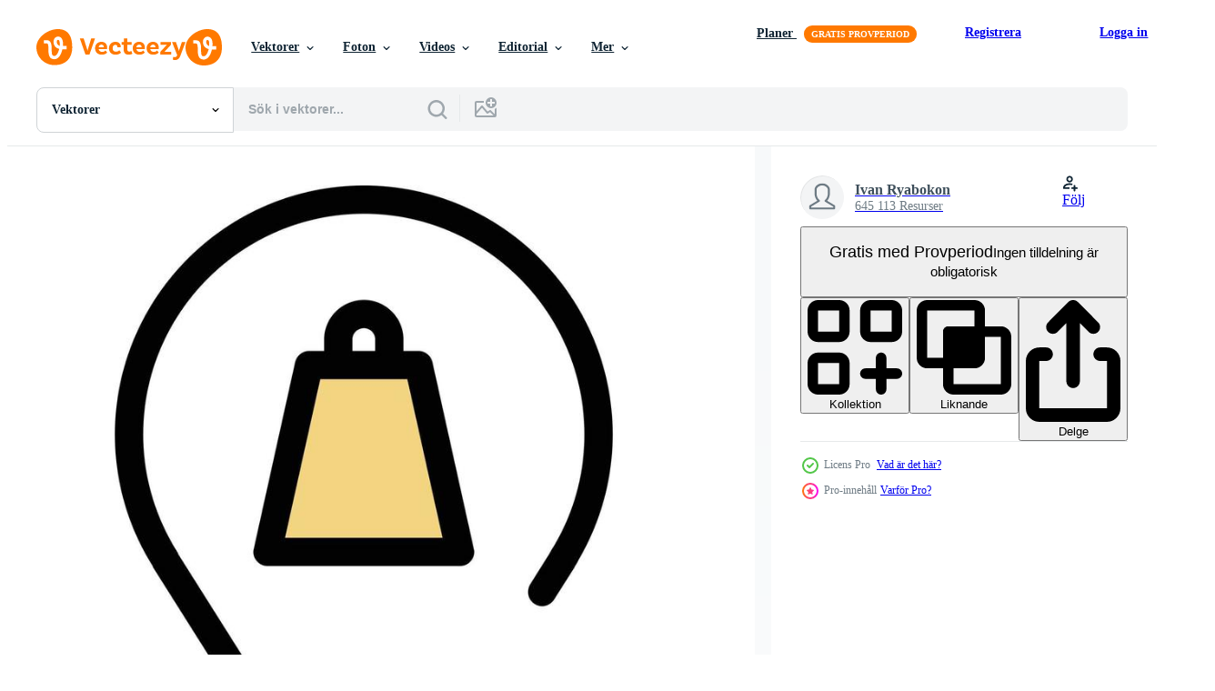

--- FILE ---
content_type: text/html; charset=utf-8
request_url: https://sv.vecteezy.com/resources/15146409/show_related_tags_async_content
body_size: 1613
content:
<turbo-frame id="show-related-tags">
  <h2 class="ez-resource-related__header">Relaterade sökord</h2>

    <div class="splide ez-carousel tags-carousel is-ready" style="--carousel_height: 48px; --additional_height: 0px;" data-controller="carousel search-tag" data-bullets="false" data-loop="false" data-arrows="true">
    <div class="splide__track ez-carousel__track" data-carousel-target="track">
      <ul class="splide__list ez-carousel__inner-wrap" data-carousel-target="innerWrap">
        <li class="search-tag splide__slide ez-carousel__slide" data-carousel-target="slide"><a class="search-tag__tag-link ez-btn ez-btn--light" title="färg" data-action="search-tag#sendClickEvent search-tag#performSearch" data-search-tag-verified="true" data-keyword-location="show" href="/gratis-vektor/f%C3%A4rg">färg</a></li><li class="search-tag splide__slide ez-carousel__slide" data-carousel-target="slide"><a class="search-tag__tag-link ez-btn ez-btn--light" title="platt design" data-action="search-tag#sendClickEvent search-tag#performSearch" data-search-tag-verified="true" data-keyword-location="show" href="/gratis-vektor/platt-design">platt design</a></li><li class="search-tag splide__slide ez-carousel__slide" data-carousel-target="slide"><a class="search-tag__tag-link ez-btn ez-btn--light" title="karta" data-action="search-tag#sendClickEvent search-tag#performSearch" data-search-tag-verified="true" data-keyword-location="show" href="/gratis-vektor/karta">karta</a></li><li class="search-tag splide__slide ez-carousel__slide" data-carousel-target="slide"><a class="search-tag__tag-link ez-btn ez-btn--light" title="ikon" data-action="search-tag#sendClickEvent search-tag#performSearch" data-search-tag-verified="true" data-keyword-location="show" href="/gratis-vektor/ikon">ikon</a></li><li class="search-tag splide__slide ez-carousel__slide" data-carousel-target="slide"><a class="search-tag__tag-link ez-btn ez-btn--light" title="översikt" data-action="search-tag#sendClickEvent search-tag#performSearch" data-search-tag-verified="true" data-keyword-location="show" href="/gratis-vektor/%C3%B6versikt">översikt</a></li><li class="search-tag splide__slide ez-carousel__slide" data-carousel-target="slide"><a class="search-tag__tag-link ez-btn ez-btn--light" title="vektor" data-action="search-tag#sendClickEvent search-tag#performSearch" data-search-tag-verified="true" data-keyword-location="show" href="/gratis-vektor/vektor">vektor</a></li><li class="search-tag splide__slide ez-carousel__slide" data-carousel-target="slide"><a class="search-tag__tag-link ez-btn ez-btn--light" title="linje" data-action="search-tag#sendClickEvent search-tag#performSearch" data-search-tag-verified="true" data-keyword-location="show" href="/gratis-vektor/linje">linje</a></li><li class="search-tag splide__slide ez-carousel__slide" data-carousel-target="slide"><a class="search-tag__tag-link ez-btn ez-btn--light" title="isolerat" data-action="search-tag#sendClickEvent search-tag#performSearch" data-search-tag-verified="true" data-keyword-location="show" href="/gratis-vektor/isolerat">isolerat</a></li><li class="search-tag splide__slide ez-carousel__slide" data-carousel-target="slide"><a class="search-tag__tag-link ez-btn ez-btn--light" title="svart" data-action="search-tag#sendClickEvent search-tag#performSearch" data-search-tag-verified="true" data-keyword-location="show" href="/gratis-vektor/svart">svart</a></li><li class="search-tag splide__slide ez-carousel__slide" data-carousel-target="slide"><a class="search-tag__tag-link ez-btn ez-btn--light" title="företag" data-action="search-tag#sendClickEvent search-tag#performSearch" data-search-tag-verified="true" data-keyword-location="show" href="/gratis-vektor/f%C3%B6retag">företag</a></li><li class="search-tag splide__slide ez-carousel__slide" data-carousel-target="slide"><a class="search-tag__tag-link ez-btn ez-btn--light" title="design" data-action="search-tag#sendClickEvent search-tag#performSearch" data-search-tag-verified="true" data-keyword-location="show" href="/gratis-vektor/design">design</a></li><li class="search-tag splide__slide ez-carousel__slide" data-carousel-target="slide"><a class="search-tag__tag-link ez-btn ez-btn--light" title="vatten" data-action="search-tag#sendClickEvent search-tag#performSearch" data-search-tag-verified="true" data-keyword-location="show" href="/gratis-vektor/vatten">vatten</a></li><li class="search-tag splide__slide ez-carousel__slide" data-carousel-target="slide"><a class="search-tag__tag-link ez-btn ez-btn--light" title="handla" data-action="search-tag#sendClickEvent search-tag#performSearch" data-search-tag-verified="true" data-keyword-location="show" href="/gratis-vektor/handla">handla</a></li><li class="search-tag splide__slide ez-carousel__slide" data-carousel-target="slide"><a class="search-tag__tag-link ez-btn ez-btn--light" title="sommar" data-action="search-tag#sendClickEvent search-tag#performSearch" data-search-tag-verified="true" data-keyword-location="show" href="/gratis-vektor/sommar">sommar</a></li><li class="search-tag splide__slide ez-carousel__slide" data-carousel-target="slide"><a class="search-tag__tag-link ez-btn ez-btn--light" title="internet" data-action="search-tag#sendClickEvent search-tag#performSearch" data-search-tag-verified="true" data-keyword-location="show" href="/gratis-vektor/internet">internet</a></li><li class="search-tag splide__slide ez-carousel__slide" data-carousel-target="slide"><a class="search-tag__tag-link ez-btn ez-btn--light" title="papper" data-action="search-tag#sendClickEvent search-tag#performSearch" data-search-tag-verified="true" data-keyword-location="show" href="/gratis-vektor/papper">papper</a></li><li class="search-tag splide__slide ez-carousel__slide" data-carousel-target="slide"><a class="search-tag__tag-link ez-btn ez-btn--light" title="markör" data-action="search-tag#sendClickEvent search-tag#performSearch" data-search-tag-verified="true" data-keyword-location="show" href="/gratis-vektor/mark%C3%B6r">markör</a></li><li class="search-tag splide__slide ez-carousel__slide" data-carousel-target="slide"><a class="search-tag__tag-link ez-btn ez-btn--light" title="punkt" data-action="search-tag#sendClickEvent search-tag#performSearch" data-search-tag-verified="true" data-keyword-location="show" href="/gratis-vektor/punkt">punkt</a></li><li class="search-tag splide__slide ez-carousel__slide" data-carousel-target="slide"><a class="search-tag__tag-link ez-btn ez-btn--light" title="pekare" data-action="search-tag#sendClickEvent search-tag#performSearch" data-search-tag-verified="true" data-keyword-location="show" href="/gratis-vektor/pekare">pekare</a></li><li class="search-tag splide__slide ez-carousel__slide" data-carousel-target="slide"><a class="search-tag__tag-link ez-btn ez-btn--light" title="pil" data-action="search-tag#sendClickEvent search-tag#performSearch" data-search-tag-verified="true" data-keyword-location="show" href="/gratis-vektor/pil">pil</a></li><li class="search-tag splide__slide ez-carousel__slide" data-carousel-target="slide"><a class="search-tag__tag-link ez-btn ez-btn--light" title="bubbla" data-action="search-tag#sendClickEvent search-tag#performSearch" data-search-tag-verified="true" data-keyword-location="show" href="/gratis-vektor/bubbla">bubbla</a></li><li class="search-tag splide__slide ez-carousel__slide" data-carousel-target="slide"><a class="search-tag__tag-link ez-btn ez-btn--light" title="köpa" data-action="search-tag#sendClickEvent search-tag#performSearch" data-search-tag-verified="true" data-keyword-location="show" href="/gratis-vektor/k%C3%B6pa">köpa</a></li><li class="search-tag splide__slide ez-carousel__slide" data-carousel-target="slide"><a class="search-tag__tag-link ez-btn ez-btn--light" title="plats" data-action="search-tag#sendClickEvent search-tag#performSearch" data-search-tag-verified="true" data-keyword-location="show" href="/gratis-vektor/plats">plats</a></li><li class="search-tag splide__slide ez-carousel__slide" data-carousel-target="slide"><a class="search-tag__tag-link ez-btn ez-btn--light" title="navigering" data-action="search-tag#sendClickEvent search-tag#performSearch" data-search-tag-verified="true" data-keyword-location="show" href="/gratis-vektor/navigering">navigering</a></li><li class="search-tag splide__slide ez-carousel__slide" data-carousel-target="slide"><a class="search-tag__tag-link ez-btn ez-btn--light" title="försäljning" data-action="search-tag#sendClickEvent search-tag#performSearch" data-search-tag-verified="true" data-keyword-location="show" href="/gratis-vektor/f%C3%B6rs%C3%A4ljning">försäljning</a></li><li class="search-tag splide__slide ez-carousel__slide" data-carousel-target="slide"><a class="search-tag__tag-link ez-btn ez-btn--light" title="tecken" data-action="search-tag#sendClickEvent search-tag#performSearch" data-search-tag-verified="true" data-keyword-location="show" href="/gratis-vektor/tecken">tecken</a></li><li class="search-tag splide__slide ez-carousel__slide" data-carousel-target="slide"><a class="search-tag__tag-link ez-btn ez-btn--light" title="mataffär" data-action="search-tag#sendClickEvent search-tag#performSearch" data-search-tag-verified="true" data-keyword-location="show" href="/gratis-vektor/mataff%C3%A4r">mataffär</a></li><li class="search-tag splide__slide ez-carousel__slide" data-carousel-target="slide"><a class="search-tag__tag-link ez-btn ez-btn--light" title="symbol" data-action="search-tag#sendClickEvent search-tag#performSearch" data-search-tag-verified="true" data-keyword-location="show" href="/gratis-vektor/symbol">symbol</a></li><li class="search-tag splide__slide ez-carousel__slide" data-carousel-target="slide"><a class="search-tag__tag-link ez-btn ez-btn--light" title="väska" data-action="search-tag#sendClickEvent search-tag#performSearch" data-search-tag-verified="true" data-keyword-location="show" href="/gratis-vektor/v%C3%A4ska">väska</a></li><li class="search-tag splide__slide ez-carousel__slide" data-carousel-target="slide"><a class="search-tag__tag-link ez-btn ez-btn--light" title="gåva" data-action="search-tag#sendClickEvent search-tag#performSearch" data-search-tag-verified="true" data-keyword-location="show" href="/gratis-vektor/g%C3%A5va">gåva</a></li>
</ul></div>
    

    <div class="splide__arrows splide__arrows--ltr ez-carousel__arrows"><button class="splide__arrow splide__arrow--prev ez-carousel__arrow ez-carousel__arrow--prev" disabled="disabled" data-carousel-target="arrowPrev" data-test-id="carousel-arrow-prev" data-direction="prev" aria_label="Tidigare"><span class="ez-carousel__arrow-wrap"><svg xmlns="http://www.w3.org/2000/svg" viewBox="0 0 5 8" role="img" aria-labelledby="a16sv1n6y6npkjhot1zzmixpvwsdc4lv" class="arrow-prev"><desc id="a16sv1n6y6npkjhot1zzmixpvwsdc4lv">Tidigare</desc><path fill-rule="evenodd" d="M4.707 7.707a1 1 0 0 0 0-1.414L2.414 4l2.293-2.293A1 1 0 0 0 3.293.293l-3 3a1 1 0 0 0 0 1.414l3 3a1 1 0 0 0 1.414 0Z" clip-rule="evenodd"></path></svg>
</span><span class="ez-carousel__gradient"></span></button><button class="splide__arrow splide__arrow--next ez-carousel__arrow ez-carousel__arrow--next" disabled="disabled" data-carousel-target="arrowNext" data-test-id="carousel-arrow-next" data-direction="next" aria_label="Nästa"><span class="ez-carousel__arrow-wrap"><svg xmlns="http://www.w3.org/2000/svg" viewBox="0 0 5 8" role="img" aria-labelledby="acknusr73gnbftoxyuh02t1kipx5akc6" class="arrow-next"><desc id="acknusr73gnbftoxyuh02t1kipx5akc6">Nästa</desc><path fill-rule="evenodd" d="M.293 7.707a1 1 0 0 1 0-1.414L2.586 4 .293 1.707A1 1 0 0 1 1.707.293l3 3a1 1 0 0 1 0 1.414l-3 3a1 1 0 0 1-1.414 0Z" clip-rule="evenodd"></path></svg>
</span><span class="ez-carousel__gradient"></span></button></div>
</div></turbo-frame>


--- FILE ---
content_type: text/html; charset=utf-8
request_url: https://sv.vecteezy.com/resources/15146409/show_related_grids_async_content
body_size: 13516
content:
<turbo-frame id="show-related-resources">

  <div data-conversions-category="Relaterade Vektorer" class="">
    <h2 class="ez-resource-related__header">
      Relaterade Vektorer
    </h2>

    <ul class="ez-resource-grid ez-resource-grid--main-grid  is-hidden" id="false" data-controller="grid contributor-info" data-grid-track-truncation-value="false" data-max-rows="50" data-row-height="240" data-instant-grid="false" data-truncate-results="false" data-testid="related-resources" data-labels="editable free" style="--editable: &#39;Redigerbar&#39;;--free: &#39;Fri&#39;;">

  <li class="ez-resource-grid__item ez-resource-thumb ez-resource-thumb--pro" data-controller="grid-item-decorator" data-position="{{position}}" data-item-id="15146409" data-pro="true" data-grid-target="gridItem" data-w="200" data-h="200" data-grid-item-decorator-free-label-value="Fri" data-action="mouseenter-&gt;grid-item-decorator#hoverThumb:once" data-grid-item-decorator-item-pro-param="Pro" data-grid-item-decorator-resource-id-param="15146409" data-grid-item-decorator-content-type-param="Content-vector" data-grid-item-decorator-image-src-param="https://static.vecteezy.com/system/resources/previews/015/146/409/non_2x/mall-map-pin-icon-color-outline-vector.jpg" data-grid-item-decorator-pinterest-url-param="https://sv.vecteezy.com/vektor-konst/15146409-kopcenter-karta-stift-ikon-farg-oversikt-vektor" data-grid-item-decorator-seo-page-description-param="köpcenter Karta stift ikon Färg översikt vektor" data-grid-item-decorator-user-id-param="5376821" data-grid-item-decorator-user-display-name-param="Ivan Ryabokon" data-grid-item-decorator-uploads-path-param="/medlemmar/ylivdesign32835/uploads">

  <script type="application/ld+json" id="media_schema">
  {"@context":"https://schema.org","@type":"ImageObject","name":"köpcenter Karta stift ikon Färg översikt vektor","uploadDate":"2022-12-03T22:40:38-06:00","thumbnailUrl":"https://static.vecteezy.com/ti/gratis-vektor/t1/15146409-kopcenter-karta-stift-ikon-farg-oversikt-vektor-vector.jpg","contentUrl":"https://static.vecteezy.com/ti/gratis-vektor/p1/15146409-kopcenter-karta-stift-ikon-farg-oversikt-vektor-vector.jpg","sourceOrganization":"Vecteezy","license":"https://support.vecteezy.com/sv/nya-vecteezy-licensiering-ByHivesvt","acquireLicensePage":"https://sv.vecteezy.com/vektor-konst/15146409-kopcenter-karta-stift-ikon-farg-oversikt-vektor","creator":{"@type":"Person","name":"Ivan Ryabokon"},"copyrightNotice":"Ivan Ryabokon","creditText":"Vecteezy"}
</script>


<a href="/vektor-konst/15146409-kopcenter-karta-stift-ikon-farg-oversikt-vektor" class="ez-resource-thumb__link" title="köpcenter Karta stift ikon Färg översikt vektor" style="--height: 200; --width: 200; " data-action="click-&gt;grid#trackResourceClick mouseenter-&gt;grid#trackResourceHover" data-content-type="vector" data-controller="ez-hover-intent" data-previews-srcs="[&quot;https://static.vecteezy.com/ti/gratis-vektor/p1/15146409-kopcenter-karta-stift-ikon-farg-oversikt-vektor-vector.jpg&quot;,&quot;https://static.vecteezy.com/ti/gratis-vektor/p2/15146409-kopcenter-karta-stift-ikon-farg-oversikt-vektor-vector.jpg&quot;]" data-pro="true" data-resource-id="15146409" data-grid-item-decorator-target="link">
    <img src="https://static.vecteezy.com/ti/gratis-vektor/t2/15146409-kopcenter-karta-stift-ikon-farg-oversikt-vektor-vector.jpg" srcset="https://static.vecteezy.com/ti/gratis-vektor/t1/15146409-kopcenter-karta-stift-ikon-farg-oversikt-vektor-vector.jpg 2x, https://static.vecteezy.com/ti/gratis-vektor/t2/15146409-kopcenter-karta-stift-ikon-farg-oversikt-vektor-vector.jpg 1x" class="ez-resource-thumb__img" loading="lazy" decoding="async" width="200" height="200" alt="köpcenter Karta stift ikon Färg översikt vektor">

</a>

  <div class="ez-resource-thumb__label-wrap"></div>
  

  <div class="ez-resource-thumb__hover-state"></div>
</li><li class="ez-resource-grid__item ez-resource-thumb ez-resource-thumb--pro" data-controller="grid-item-decorator" data-position="{{position}}" data-item-id="15551879" data-pro="true" data-grid-target="gridItem" data-w="200" data-h="200" data-grid-item-decorator-free-label-value="Fri" data-action="mouseenter-&gt;grid-item-decorator#hoverThumb:once" data-grid-item-decorator-item-pro-param="Pro" data-grid-item-decorator-resource-id-param="15551879" data-grid-item-decorator-content-type-param="Content-vector" data-grid-item-decorator-image-src-param="https://static.vecteezy.com/system/resources/previews/015/551/879/non_2x/mall-map-pin-icon-outline-style-vector.jpg" data-grid-item-decorator-pinterest-url-param="https://sv.vecteezy.com/vektor-konst/15551879-kopcenter-karta-stift-ikon-oversikt-stil" data-grid-item-decorator-seo-page-description-param="köpcenter Karta stift ikon, översikt stil" data-grid-item-decorator-user-id-param="5376821" data-grid-item-decorator-user-display-name-param="Ivan Ryabokon" data-grid-item-decorator-uploads-path-param="/medlemmar/ylivdesign32835/uploads">

  <script type="application/ld+json" id="media_schema">
  {"@context":"https://schema.org","@type":"ImageObject","name":"köpcenter Karta stift ikon, översikt stil","uploadDate":"2022-12-12T00:51:08-06:00","thumbnailUrl":"https://static.vecteezy.com/ti/gratis-vektor/t1/15551879-kopcenter-karta-stift-ikon-oversikt-stil-vector.jpg","contentUrl":"https://static.vecteezy.com/ti/gratis-vektor/p1/15551879-kopcenter-karta-stift-ikon-oversikt-stil-vector.jpg","sourceOrganization":"Vecteezy","license":"https://support.vecteezy.com/sv/nya-vecteezy-licensiering-ByHivesvt","acquireLicensePage":"https://sv.vecteezy.com/vektor-konst/15551879-kopcenter-karta-stift-ikon-oversikt-stil","creator":{"@type":"Person","name":"Ivan Ryabokon"},"copyrightNotice":"Ivan Ryabokon","creditText":"Vecteezy"}
</script>


<a href="/vektor-konst/15551879-kopcenter-karta-stift-ikon-oversikt-stil" class="ez-resource-thumb__link" title="köpcenter Karta stift ikon, översikt stil" style="--height: 200; --width: 200; " data-action="click-&gt;grid#trackResourceClick mouseenter-&gt;grid#trackResourceHover" data-content-type="vector" data-controller="ez-hover-intent" data-previews-srcs="[&quot;https://static.vecteezy.com/ti/gratis-vektor/p1/15551879-kopcenter-karta-stift-ikon-oversikt-stil-vector.jpg&quot;,&quot;https://static.vecteezy.com/ti/gratis-vektor/p2/15551879-kopcenter-karta-stift-ikon-oversikt-stil-vector.jpg&quot;]" data-pro="true" data-resource-id="15551879" data-grid-item-decorator-target="link">
    <img src="https://static.vecteezy.com/ti/gratis-vektor/t2/15551879-kopcenter-karta-stift-ikon-oversikt-stil-vector.jpg" srcset="https://static.vecteezy.com/ti/gratis-vektor/t1/15551879-kopcenter-karta-stift-ikon-oversikt-stil-vector.jpg 2x, https://static.vecteezy.com/ti/gratis-vektor/t2/15551879-kopcenter-karta-stift-ikon-oversikt-stil-vector.jpg 1x" class="ez-resource-thumb__img" loading="lazy" decoding="async" width="200" height="200" alt="köpcenter Karta stift ikon, översikt stil vektor">

</a>

  <div class="ez-resource-thumb__label-wrap"></div>
  

  <div class="ez-resource-thumb__hover-state"></div>
</li><li class="ez-resource-grid__item ez-resource-thumb ez-resource-thumb--pro" data-controller="grid-item-decorator" data-position="{{position}}" data-item-id="5539768" data-pro="true" data-grid-target="gridItem" data-w="200" data-h="200" data-grid-item-decorator-free-label-value="Fri" data-action="mouseenter-&gt;grid-item-decorator#hoverThumb:once" data-grid-item-decorator-item-pro-param="Pro" data-grid-item-decorator-resource-id-param="5539768" data-grid-item-decorator-content-type-param="Content-vector" data-grid-item-decorator-image-src-param="https://static.vecteezy.com/system/resources/previews/005/539/768/non_2x/shopping-cart-with-pin-location-map-line-outline-logo-icon-illustration-vector.jpg" data-grid-item-decorator-pinterest-url-param="https://sv.vecteezy.com/vektor-konst/5539768-shopping-cart-with-pin-location-map-line-outline-logo-vector-icon-illustration" data-grid-item-decorator-seo-page-description-param="kundvagn med nål plats karta linje kontur logotyp vektor ikon illustration" data-grid-item-decorator-user-id-param="5618786" data-grid-item-decorator-user-display-name-param="deva studios" data-grid-item-decorator-avatar-src-param="https://static.vecteezy.com/system/user/avatar/5618786/medium_mine-01.png" data-grid-item-decorator-uploads-path-param="/medlemmar/devastudios/uploads">

  <script type="application/ld+json" id="media_schema">
  {"@context":"https://schema.org","@type":"ImageObject","name":"kundvagn med nål plats karta linje kontur logotyp vektor ikon illustration","uploadDate":"2022-02-05T17:57:05-06:00","thumbnailUrl":"https://static.vecteezy.com/ti/gratis-vektor/t1/5539768-shopping-cart-with-pin-location-map-line-outline-logo-icon-illustration-vector.jpg","contentUrl":"https://static.vecteezy.com/ti/gratis-vektor/p1/5539768-shopping-cart-with-pin-location-map-line-outline-logo-icon-illustration-vector.jpg","sourceOrganization":"Vecteezy","license":"https://support.vecteezy.com/sv/nya-vecteezy-licensiering-ByHivesvt","acquireLicensePage":"https://sv.vecteezy.com/vektor-konst/5539768-shopping-cart-with-pin-location-map-line-outline-logo-vector-icon-illustration","creator":{"@type":"Person","name":"deva studios"},"copyrightNotice":"deva studios","creditText":"Vecteezy"}
</script>


<a href="/vektor-konst/5539768-shopping-cart-with-pin-location-map-line-outline-logo-vector-icon-illustration" class="ez-resource-thumb__link" title="kundvagn med nål plats karta linje kontur logotyp vektor ikon illustration" style="--height: 200; --width: 200; " data-action="click-&gt;grid#trackResourceClick mouseenter-&gt;grid#trackResourceHover" data-content-type="vector" data-controller="ez-hover-intent" data-previews-srcs="[&quot;https://static.vecteezy.com/ti/gratis-vektor/p1/5539768-shopping-cart-with-pin-location-map-line-outline-logo-icon-illustration-vector.jpg&quot;,&quot;https://static.vecteezy.com/ti/gratis-vektor/p2/5539768-shopping-cart-with-pin-location-map-line-outline-logo-icon-illustration-vector.jpg&quot;]" data-pro="true" data-resource-id="5539768" data-grid-item-decorator-target="link">
    <img src="https://static.vecteezy.com/ti/gratis-vektor/t2/5539768-shopping-cart-with-pin-location-map-line-outline-logo-icon-illustration-vector.jpg" srcset="https://static.vecteezy.com/ti/gratis-vektor/t1/5539768-shopping-cart-with-pin-location-map-line-outline-logo-icon-illustration-vector.jpg 2x, https://static.vecteezy.com/ti/gratis-vektor/t2/5539768-shopping-cart-with-pin-location-map-line-outline-logo-icon-illustration-vector.jpg 1x" class="ez-resource-thumb__img" loading="lazy" decoding="async" width="200" height="200" alt="kundvagn med nål plats karta linje kontur logotyp vektor ikon illustration">

</a>

  <div class="ez-resource-thumb__label-wrap"></div>
  

  <div class="ez-resource-thumb__hover-state"></div>
</li><li class="ez-resource-grid__item ez-resource-thumb ez-resource-thumb--pro" data-controller="grid-item-decorator" data-position="{{position}}" data-item-id="7502885" data-pro="true" data-grid-target="gridItem" data-w="250" data-h="200" data-grid-item-decorator-free-label-value="Fri" data-action="mouseenter-&gt;grid-item-decorator#hoverThumb:once" data-grid-item-decorator-item-pro-param="Pro" data-grid-item-decorator-resource-id-param="7502885" data-grid-item-decorator-content-type-param="Content-vector" data-grid-item-decorator-image-src-param="https://static.vecteezy.com/system/resources/previews/007/502/885/non_2x/map-location-logo-designs-simple-modern-flat-vector.jpg" data-grid-item-decorator-pinterest-url-param="https://sv.vecteezy.com/vektor-konst/7502885-karta-plats-logo-designer-enkel-modern-platt-vektor" data-grid-item-decorator-seo-page-description-param="kartplats logotyp mönster enkel modern platt vektor" data-grid-item-decorator-user-id-param="2298042" data-grid-item-decorator-user-display-name-param="health19 art" data-grid-item-decorator-avatar-src-param="https://static.vecteezy.com/system/user/avatar/2298042/medium_Screenshot_3.png" data-grid-item-decorator-uploads-path-param="/medlemmar/health19art/uploads">

  <script type="application/ld+json" id="media_schema">
  {"@context":"https://schema.org","@type":"ImageObject","name":"kartplats logotyp mönster enkel modern platt vektor","uploadDate":"2022-05-06T01:06:46-05:00","thumbnailUrl":"https://static.vecteezy.com/ti/gratis-vektor/t1/7502885-karta-plats-logo-designer-enkel-modern-platt-vektor-vector.jpg","contentUrl":"https://static.vecteezy.com/ti/gratis-vektor/p1/7502885-karta-plats-logo-designer-enkel-modern-platt-vektor-vector.jpg","sourceOrganization":"Vecteezy","license":"https://support.vecteezy.com/sv/nya-vecteezy-licensiering-ByHivesvt","acquireLicensePage":"https://sv.vecteezy.com/vektor-konst/7502885-karta-plats-logo-designer-enkel-modern-platt-vektor","creator":{"@type":"Person","name":"health19 art"},"copyrightNotice":"health19 art","creditText":"Vecteezy"}
</script>


<a href="/vektor-konst/7502885-karta-plats-logo-designer-enkel-modern-platt-vektor" class="ez-resource-thumb__link" title="kartplats logotyp mönster enkel modern platt vektor" style="--height: 200; --width: 250; " data-action="click-&gt;grid#trackResourceClick mouseenter-&gt;grid#trackResourceHover" data-content-type="vector" data-controller="ez-hover-intent" data-previews-srcs="[&quot;https://static.vecteezy.com/ti/gratis-vektor/p1/7502885-karta-plats-logo-designer-enkel-modern-platt-vektor-vector.jpg&quot;,&quot;https://static.vecteezy.com/ti/gratis-vektor/p2/7502885-karta-plats-logo-designer-enkel-modern-platt-vektor-vector.jpg&quot;]" data-pro="true" data-resource-id="7502885" data-grid-item-decorator-target="link">
    <img src="https://static.vecteezy.com/ti/gratis-vektor/t2/7502885-karta-plats-logo-designer-enkel-modern-platt-vektor-vector.jpg" srcset="https://static.vecteezy.com/ti/gratis-vektor/t1/7502885-karta-plats-logo-designer-enkel-modern-platt-vektor-vector.jpg 2x, https://static.vecteezy.com/ti/gratis-vektor/t2/7502885-karta-plats-logo-designer-enkel-modern-platt-vektor-vector.jpg 1x" class="ez-resource-thumb__img" loading="lazy" decoding="async" width="250" height="200" alt="kartplats logotyp mönster enkel modern platt vektor">

</a>

  <div class="ez-resource-thumb__label-wrap"></div>
  

  <div class="ez-resource-thumb__hover-state"></div>
</li><li class="ez-resource-grid__item ez-resource-thumb ez-resource-thumb--pro" data-controller="grid-item-decorator" data-position="{{position}}" data-item-id="21536667" data-pro="true" data-grid-target="gridItem" data-w="473" data-h="200" data-grid-item-decorator-free-label-value="Fri" data-action="mouseenter-&gt;grid-item-decorator#hoverThumb:once" data-grid-item-decorator-item-pro-param="Pro" data-grid-item-decorator-resource-id-param="21536667" data-grid-item-decorator-content-type-param="Content-vector" data-grid-item-decorator-image-src-param="https://static.vecteezy.com/system/resources/previews/021/536/667/non_2x/basket-pin-icon-multicolor-pin-icon-diferent-type-map-and-navigation-point-vector.jpg" data-grid-item-decorator-pinterest-url-param="https://sv.vecteezy.com/vektor-konst/21536667-korg-stift-ikon-flerfargad-stift-vektor-ikon-olika-typ-karta-och-navigering-punkt" data-grid-item-decorator-seo-page-description-param="korg stift ikon. Flerfärgad stift vektor ikon, olika typ Karta och navigering punkt." data-grid-item-decorator-user-id-param="8410040" data-grid-item-decorator-user-display-name-param="Yegane Baghirova" data-grid-item-decorator-avatar-src-param="https://static.vecteezy.com/system/user/avatar/8410040/medium_Profil-21.jpeg" data-grid-item-decorator-uploads-path-param="/medlemmar/deepmeta/uploads">

  <script type="application/ld+json" id="media_schema">
  {"@context":"https://schema.org","@type":"ImageObject","name":"korg stift ikon. Flerfärgad stift vektor ikon, olika typ Karta och navigering punkt.","uploadDate":"2023-03-21T14:27:50-05:00","thumbnailUrl":"https://static.vecteezy.com/ti/gratis-vektor/t1/21536667-korg-stift-ikon-flerfargad-stift-vektor-ikon-olika-typ-karta-och-navigering-punkt-vector.jpg","contentUrl":"https://static.vecteezy.com/ti/gratis-vektor/p1/21536667-korg-stift-ikon-flerfargad-stift-vektor-ikon-olika-typ-karta-och-navigering-punkt-vector.jpg","sourceOrganization":"Vecteezy","license":"https://support.vecteezy.com/sv/nya-vecteezy-licensiering-ByHivesvt","acquireLicensePage":"https://sv.vecteezy.com/vektor-konst/21536667-korg-stift-ikon-flerfargad-stift-vektor-ikon-olika-typ-karta-och-navigering-punkt","creator":{"@type":"Person","name":"Yegane Baghirova"},"copyrightNotice":"Yegane Baghirova","creditText":"Vecteezy"}
</script>


<a href="/vektor-konst/21536667-korg-stift-ikon-flerfargad-stift-vektor-ikon-olika-typ-karta-och-navigering-punkt" class="ez-resource-thumb__link" title="korg stift ikon. Flerfärgad stift vektor ikon, olika typ Karta och navigering punkt." style="--height: 200; --width: 473; " data-action="click-&gt;grid#trackResourceClick mouseenter-&gt;grid#trackResourceHover" data-content-type="vector" data-controller="ez-hover-intent" data-previews-srcs="[&quot;https://static.vecteezy.com/ti/gratis-vektor/p1/21536667-korg-stift-ikon-flerfargad-stift-vektor-ikon-olika-typ-karta-och-navigering-punkt-vector.jpg&quot;,&quot;https://static.vecteezy.com/ti/gratis-vektor/p2/21536667-korg-stift-ikon-flerfargad-stift-vektor-ikon-olika-typ-karta-och-navigering-punkt-vector.jpg&quot;]" data-pro="true" data-resource-id="21536667" data-grid-item-decorator-target="link">
    <img src="https://static.vecteezy.com/ti/gratis-vektor/t2/21536667-korg-stift-ikon-flerfargad-stift-vektor-ikon-olika-typ-karta-och-navigering-punkt-vector.jpg" srcset="https://static.vecteezy.com/ti/gratis-vektor/t1/21536667-korg-stift-ikon-flerfargad-stift-vektor-ikon-olika-typ-karta-och-navigering-punkt-vector.jpg 2x, https://static.vecteezy.com/ti/gratis-vektor/t2/21536667-korg-stift-ikon-flerfargad-stift-vektor-ikon-olika-typ-karta-och-navigering-punkt-vector.jpg 1x" class="ez-resource-thumb__img" loading="lazy" decoding="async" width="473" height="200" alt="korg stift ikon. Flerfärgad stift vektor ikon, olika typ Karta och navigering punkt.">

</a>

  <div class="ez-resource-thumb__label-wrap"></div>
  

  <div class="ez-resource-thumb__hover-state"></div>
</li><li class="ez-resource-grid__item ez-resource-thumb ez-resource-thumb--pro" data-controller="grid-item-decorator" data-position="{{position}}" data-item-id="21563920" data-pro="true" data-grid-target="gridItem" data-w="473" data-h="200" data-grid-item-decorator-free-label-value="Fri" data-action="mouseenter-&gt;grid-item-decorator#hoverThumb:once" data-grid-item-decorator-item-pro-param="Pro" data-grid-item-decorator-resource-id-param="21563920" data-grid-item-decorator-content-type-param="Content-vector" data-grid-item-decorator-image-src-param="https://static.vecteezy.com/system/resources/previews/021/563/920/non_2x/basket-pin-icon-multicolor-pin-icon-diferent-type-map-and-navigation-point-vector.jpg" data-grid-item-decorator-pinterest-url-param="https://sv.vecteezy.com/vektor-konst/21563920-korg-stift-ikon-flerfargad-stift-vektor-ikon-olika-typ-karta-och-navigering-punkt" data-grid-item-decorator-seo-page-description-param="korg stift ikon. Flerfärgad stift vektor ikon, olika typ Karta och navigering punkt." data-grid-item-decorator-user-id-param="8410040" data-grid-item-decorator-user-display-name-param="Yegane Baghirova" data-grid-item-decorator-avatar-src-param="https://static.vecteezy.com/system/user/avatar/8410040/medium_Profil-21.jpeg" data-grid-item-decorator-uploads-path-param="/medlemmar/deepmeta/uploads">

  <script type="application/ld+json" id="media_schema">
  {"@context":"https://schema.org","@type":"ImageObject","name":"korg stift ikon. Flerfärgad stift vektor ikon, olika typ Karta och navigering punkt.","uploadDate":"2023-03-22T06:38:32-05:00","thumbnailUrl":"https://static.vecteezy.com/ti/gratis-vektor/t1/21563920-korg-stift-ikon-flerfargad-stift-vektor-ikon-olika-typ-karta-och-navigering-punkt-vector.jpg","contentUrl":"https://static.vecteezy.com/ti/gratis-vektor/p1/21563920-korg-stift-ikon-flerfargad-stift-vektor-ikon-olika-typ-karta-och-navigering-punkt-vector.jpg","sourceOrganization":"Vecteezy","license":"https://support.vecteezy.com/sv/nya-vecteezy-licensiering-ByHivesvt","acquireLicensePage":"https://sv.vecteezy.com/vektor-konst/21563920-korg-stift-ikon-flerfargad-stift-vektor-ikon-olika-typ-karta-och-navigering-punkt","creator":{"@type":"Person","name":"Yegane Baghirova"},"copyrightNotice":"Yegane Baghirova","creditText":"Vecteezy"}
</script>


<a href="/vektor-konst/21563920-korg-stift-ikon-flerfargad-stift-vektor-ikon-olika-typ-karta-och-navigering-punkt" class="ez-resource-thumb__link" title="korg stift ikon. Flerfärgad stift vektor ikon, olika typ Karta och navigering punkt." style="--height: 200; --width: 473; " data-action="click-&gt;grid#trackResourceClick mouseenter-&gt;grid#trackResourceHover" data-content-type="vector" data-controller="ez-hover-intent" data-previews-srcs="[&quot;https://static.vecteezy.com/ti/gratis-vektor/p1/21563920-korg-stift-ikon-flerfargad-stift-vektor-ikon-olika-typ-karta-och-navigering-punkt-vector.jpg&quot;,&quot;https://static.vecteezy.com/ti/gratis-vektor/p2/21563920-korg-stift-ikon-flerfargad-stift-vektor-ikon-olika-typ-karta-och-navigering-punkt-vector.jpg&quot;]" data-pro="true" data-resource-id="21563920" data-grid-item-decorator-target="link">
    <img src="https://static.vecteezy.com/ti/gratis-vektor/t2/21563920-korg-stift-ikon-flerfargad-stift-vektor-ikon-olika-typ-karta-och-navigering-punkt-vector.jpg" srcset="https://static.vecteezy.com/ti/gratis-vektor/t1/21563920-korg-stift-ikon-flerfargad-stift-vektor-ikon-olika-typ-karta-och-navigering-punkt-vector.jpg 2x, https://static.vecteezy.com/ti/gratis-vektor/t2/21563920-korg-stift-ikon-flerfargad-stift-vektor-ikon-olika-typ-karta-och-navigering-punkt-vector.jpg 1x" class="ez-resource-thumb__img" loading="lazy" decoding="async" width="473" height="200" alt="korg stift ikon. Flerfärgad stift vektor ikon, olika typ Karta och navigering punkt.">

</a>

  <div class="ez-resource-thumb__label-wrap"></div>
  

  <div class="ez-resource-thumb__hover-state"></div>
</li><li class="ez-resource-grid__item ez-resource-thumb ez-resource-thumb--pro" data-controller="grid-item-decorator" data-position="{{position}}" data-item-id="18905503" data-pro="true" data-grid-target="gridItem" data-w="200" data-h="200" data-grid-item-decorator-free-label-value="Fri" data-action="mouseenter-&gt;grid-item-decorator#hoverThumb:once" data-grid-item-decorator-item-pro-param="Pro" data-grid-item-decorator-resource-id-param="18905503" data-grid-item-decorator-content-type-param="Content-vector" data-grid-item-decorator-image-src-param="https://static.vecteezy.com/system/resources/previews/018/905/503/non_2x/3d-pointer-with-shopping-cart-icon-isolated-on-red-background-shop-and-shopping-supermarket-basket-symbol-illustration-vector.jpg" data-grid-item-decorator-pinterest-url-param="https://sv.vecteezy.com/vektor-konst/18905503-3d-pekare-med-handla-vagn-ikon-isolerat-pa-rod-bakgrund-affar-och-handla-mataffar-korg-symbol-vektor-illustration" data-grid-item-decorator-seo-page-description-param="3d pekare med handla vagn ikon isolerat på röd bakgrund. affär och handla. mataffär korg symbol. vektor illustration." data-grid-item-decorator-user-id-param="11043622" data-grid-item-decorator-user-display-name-param="Yurii  Yerkin" data-grid-item-decorator-avatar-src-param="https://static.vecteezy.com/system/user/avatar/11043622/medium_228035778_4205026366254991_4485526600206716116_n.jpg" data-grid-item-decorator-uploads-path-param="/medlemmar/_sorrow_cry_/uploads">

  <script type="application/ld+json" id="media_schema">
  {"@context":"https://schema.org","@type":"ImageObject","name":"3d pekare med handla vagn ikon isolerat på röd bakgrund. affär och handla. mataffär korg symbol. vektor illustration.","uploadDate":"2023-02-02T15:10:58-06:00","thumbnailUrl":"https://static.vecteezy.com/ti/gratis-vektor/t1/18905503-3d-pekare-med-handla-vagn-ikon-isolerat-pa-rod-bakgrund-affar-och-handla-mataffar-korg-symbol-vektor-illustration-vector.jpg","contentUrl":"https://static.vecteezy.com/ti/gratis-vektor/p1/18905503-3d-pekare-med-handla-vagn-ikon-isolerat-pa-rod-bakgrund-affar-och-handla-mataffar-korg-symbol-vektor-illustration-vector.jpg","sourceOrganization":"Vecteezy","license":"https://support.vecteezy.com/sv/nya-vecteezy-licensiering-ByHivesvt","acquireLicensePage":"https://sv.vecteezy.com/vektor-konst/18905503-3d-pekare-med-handla-vagn-ikon-isolerat-pa-rod-bakgrund-affar-och-handla-mataffar-korg-symbol-vektor-illustration","creator":{"@type":"Person","name":"Yurii Yerkin"},"copyrightNotice":"Yurii Yerkin","creditText":"Vecteezy"}
</script>


<a href="/vektor-konst/18905503-3d-pekare-med-handla-vagn-ikon-isolerat-pa-rod-bakgrund-affar-och-handla-mataffar-korg-symbol-vektor-illustration" class="ez-resource-thumb__link" title="3d pekare med handla vagn ikon isolerat på röd bakgrund. affär och handla. mataffär korg symbol. vektor illustration." style="--height: 200; --width: 200; " data-action="click-&gt;grid#trackResourceClick mouseenter-&gt;grid#trackResourceHover" data-content-type="vector" data-controller="ez-hover-intent" data-previews-srcs="[&quot;https://static.vecteezy.com/ti/gratis-vektor/p1/18905503-3d-pekare-med-handla-vagn-ikon-isolerat-pa-rod-bakgrund-affar-och-handla-mataffar-korg-symbol-vektor-illustration-vector.jpg&quot;,&quot;https://static.vecteezy.com/ti/gratis-vektor/p2/18905503-3d-pekare-med-handla-vagn-ikon-isolerat-pa-rod-bakgrund-affar-och-handla-mataffar-korg-symbol-vektor-illustration-vector.jpg&quot;]" data-pro="true" data-resource-id="18905503" data-grid-item-decorator-target="link">
    <img src="https://static.vecteezy.com/ti/gratis-vektor/t2/18905503-3d-pekare-med-handla-vagn-ikon-isolerat-pa-rod-bakgrund-affar-och-handla-mataffar-korg-symbol-vektor-illustration-vector.jpg" srcset="https://static.vecteezy.com/ti/gratis-vektor/t1/18905503-3d-pekare-med-handla-vagn-ikon-isolerat-pa-rod-bakgrund-affar-och-handla-mataffar-korg-symbol-vektor-illustration-vector.jpg 2x, https://static.vecteezy.com/ti/gratis-vektor/t2/18905503-3d-pekare-med-handla-vagn-ikon-isolerat-pa-rod-bakgrund-affar-och-handla-mataffar-korg-symbol-vektor-illustration-vector.jpg 1x" class="ez-resource-thumb__img" loading="lazy" decoding="async" width="200" height="200" alt="3d pekare med handla vagn ikon isolerat på röd bakgrund. affär och handla. mataffär korg symbol. vektor illustration.">

</a>

  <div class="ez-resource-thumb__label-wrap"></div>
  

  <div class="ez-resource-thumb__hover-state"></div>
</li><li class="ez-resource-grid__item ez-resource-thumb ez-resource-thumb--pro" data-controller="grid-item-decorator" data-position="{{position}}" data-item-id="15010896" data-pro="true" data-grid-target="gridItem" data-w="250" data-h="200" data-grid-item-decorator-free-label-value="Fri" data-action="mouseenter-&gt;grid-item-decorator#hoverThumb:once" data-grid-item-decorator-item-pro-param="Pro" data-grid-item-decorator-resource-id-param="15010896" data-grid-item-decorator-content-type-param="Content-vector" data-grid-item-decorator-image-src-param="https://static.vecteezy.com/system/resources/previews/015/010/896/non_2x/cartoon-of-location-symbol-holding-a-shopping-trolley-vector.jpg" data-grid-item-decorator-pinterest-url-param="https://sv.vecteezy.com/vektor-konst/15010896-tecknad-av-platssymbol-som-haller-en-kundvagn" data-grid-item-decorator-seo-page-description-param="tecknad av platssymbol som håller en kundvagn" data-grid-item-decorator-user-id-param="6711807" data-grid-item-decorator-user-display-name-param="Nur Sakinah" data-grid-item-decorator-avatar-src-param="https://static.vecteezy.com/system/user/avatar/6711807/medium_ummufa_logo.png" data-grid-item-decorator-uploads-path-param="/medlemmar/ummufa2015836288/uploads">

  <script type="application/ld+json" id="media_schema">
  {"@context":"https://schema.org","@type":"ImageObject","name":"tecknad av platssymbol som håller en kundvagn","uploadDate":"2022-11-29T23:38:12-06:00","thumbnailUrl":"https://static.vecteezy.com/ti/gratis-vektor/t1/15010896-tecknad-av-platssymbol-som-haller-en-kundvagn-vector.jpg","contentUrl":"https://static.vecteezy.com/ti/gratis-vektor/p1/15010896-tecknad-av-platssymbol-som-haller-en-kundvagn-vector.jpg","sourceOrganization":"Vecteezy","license":"https://support.vecteezy.com/sv/nya-vecteezy-licensiering-ByHivesvt","acquireLicensePage":"https://sv.vecteezy.com/vektor-konst/15010896-tecknad-av-platssymbol-som-haller-en-kundvagn","creator":{"@type":"Person","name":"Nur Sakinah"},"copyrightNotice":"Nur Sakinah","creditText":"Vecteezy"}
</script>


<a href="/vektor-konst/15010896-tecknad-av-platssymbol-som-haller-en-kundvagn" class="ez-resource-thumb__link" title="tecknad av platssymbol som håller en kundvagn" style="--height: 200; --width: 250; " data-action="click-&gt;grid#trackResourceClick mouseenter-&gt;grid#trackResourceHover" data-content-type="vector" data-controller="ez-hover-intent" data-previews-srcs="[&quot;https://static.vecteezy.com/ti/gratis-vektor/p1/15010896-tecknad-av-platssymbol-som-haller-en-kundvagn-vector.jpg&quot;,&quot;https://static.vecteezy.com/ti/gratis-vektor/p2/15010896-tecknad-av-platssymbol-som-haller-en-kundvagn-vector.jpg&quot;]" data-pro="true" data-resource-id="15010896" data-grid-item-decorator-target="link">
    <img src="https://static.vecteezy.com/ti/gratis-vektor/t2/15010896-tecknad-av-platssymbol-som-haller-en-kundvagn-vector.jpg" srcset="https://static.vecteezy.com/ti/gratis-vektor/t1/15010896-tecknad-av-platssymbol-som-haller-en-kundvagn-vector.jpg 2x, https://static.vecteezy.com/ti/gratis-vektor/t2/15010896-tecknad-av-platssymbol-som-haller-en-kundvagn-vector.jpg 1x" class="ez-resource-thumb__img" loading="lazy" decoding="async" width="250" height="200" alt="tecknad av platssymbol som håller en kundvagn vektor">

</a>

  <div class="ez-resource-thumb__label-wrap"></div>
  

  <div class="ez-resource-thumb__hover-state"></div>
</li><li class="ez-resource-grid__item ez-resource-thumb ez-resource-thumb--pro" data-controller="grid-item-decorator" data-position="{{position}}" data-item-id="7502536" data-pro="true" data-grid-target="gridItem" data-w="250" data-h="200" data-grid-item-decorator-free-label-value="Fri" data-action="mouseenter-&gt;grid-item-decorator#hoverThumb:once" data-grid-item-decorator-item-pro-param="Pro" data-grid-item-decorator-resource-id-param="7502536" data-grid-item-decorator-content-type-param="Content-vector" data-grid-item-decorator-image-src-param="https://static.vecteezy.com/system/resources/previews/007/502/536/non_2x/map-location-icon-logo-designs-simple-modern-flat-vector.jpg" data-grid-item-decorator-pinterest-url-param="https://sv.vecteezy.com/vektor-konst/7502536-kart-plats-ikon-logo-designer-enkel-modern-platt-vektor" data-grid-item-decorator-seo-page-description-param="kartplats ikonen logotyp mönster enkel modern platt vektor" data-grid-item-decorator-user-id-param="2298042" data-grid-item-decorator-user-display-name-param="health19 art" data-grid-item-decorator-avatar-src-param="https://static.vecteezy.com/system/user/avatar/2298042/medium_Screenshot_3.png" data-grid-item-decorator-uploads-path-param="/medlemmar/health19art/uploads">

  <script type="application/ld+json" id="media_schema">
  {"@context":"https://schema.org","@type":"ImageObject","name":"kartplats ikonen logotyp mönster enkel modern platt vektor","uploadDate":"2022-05-06T00:11:01-05:00","thumbnailUrl":"https://static.vecteezy.com/ti/gratis-vektor/t1/7502536-kart-plats-ikon-logo-designer-enkel-modern-platt-vektor-vector.jpg","contentUrl":"https://static.vecteezy.com/ti/gratis-vektor/p1/7502536-kart-plats-ikon-logo-designer-enkel-modern-platt-vektor-vector.jpg","sourceOrganization":"Vecteezy","license":"https://support.vecteezy.com/sv/nya-vecteezy-licensiering-ByHivesvt","acquireLicensePage":"https://sv.vecteezy.com/vektor-konst/7502536-kart-plats-ikon-logo-designer-enkel-modern-platt-vektor","creator":{"@type":"Person","name":"health19 art"},"copyrightNotice":"health19 art","creditText":"Vecteezy"}
</script>


<a href="/vektor-konst/7502536-kart-plats-ikon-logo-designer-enkel-modern-platt-vektor" class="ez-resource-thumb__link" title="kartplats ikonen logotyp mönster enkel modern platt vektor" style="--height: 200; --width: 250; " data-action="click-&gt;grid#trackResourceClick mouseenter-&gt;grid#trackResourceHover" data-content-type="vector" data-controller="ez-hover-intent" data-previews-srcs="[&quot;https://static.vecteezy.com/ti/gratis-vektor/p1/7502536-kart-plats-ikon-logo-designer-enkel-modern-platt-vektor-vector.jpg&quot;,&quot;https://static.vecteezy.com/ti/gratis-vektor/p2/7502536-kart-plats-ikon-logo-designer-enkel-modern-platt-vektor-vector.jpg&quot;]" data-pro="true" data-resource-id="7502536" data-grid-item-decorator-target="link">
    <img src="https://static.vecteezy.com/ti/gratis-vektor/t2/7502536-kart-plats-ikon-logo-designer-enkel-modern-platt-vektor-vector.jpg" srcset="https://static.vecteezy.com/ti/gratis-vektor/t1/7502536-kart-plats-ikon-logo-designer-enkel-modern-platt-vektor-vector.jpg 2x, https://static.vecteezy.com/ti/gratis-vektor/t2/7502536-kart-plats-ikon-logo-designer-enkel-modern-platt-vektor-vector.jpg 1x" class="ez-resource-thumb__img" loading="lazy" decoding="async" width="250" height="200" alt="kartplats ikonen logotyp mönster enkel modern platt vektor">

</a>

  <div class="ez-resource-thumb__label-wrap"></div>
  

  <div class="ez-resource-thumb__hover-state"></div>
</li><li class="ez-resource-grid__item ez-resource-thumb ez-resource-thumb--pro" data-controller="grid-item-decorator" data-position="{{position}}" data-item-id="7502573" data-pro="true" data-grid-target="gridItem" data-w="250" data-h="200" data-grid-item-decorator-free-label-value="Fri" data-action="mouseenter-&gt;grid-item-decorator#hoverThumb:once" data-grid-item-decorator-item-pro-param="Pro" data-grid-item-decorator-resource-id-param="7502573" data-grid-item-decorator-content-type-param="Content-vector" data-grid-item-decorator-image-src-param="https://static.vecteezy.com/system/resources/previews/007/502/573/non_2x/map-location-icon-logo-designs-simple-modern-flat-vector.jpg" data-grid-item-decorator-pinterest-url-param="https://sv.vecteezy.com/vektor-konst/7502573-kart-plats-ikon-logo-designer-enkel-modern-platt-vektor" data-grid-item-decorator-seo-page-description-param="kartplats ikonen logotyp mönster enkel modern platt vektor" data-grid-item-decorator-user-id-param="2298042" data-grid-item-decorator-user-display-name-param="health19 art" data-grid-item-decorator-avatar-src-param="https://static.vecteezy.com/system/user/avatar/2298042/medium_Screenshot_3.png" data-grid-item-decorator-uploads-path-param="/medlemmar/health19art/uploads">

  <script type="application/ld+json" id="media_schema">
  {"@context":"https://schema.org","@type":"ImageObject","name":"kartplats ikonen logotyp mönster enkel modern platt vektor","uploadDate":"2022-05-06T00:12:04-05:00","thumbnailUrl":"https://static.vecteezy.com/ti/gratis-vektor/t1/7502573-kart-plats-ikon-logo-designer-enkel-modern-platt-vektor-vector.jpg","contentUrl":"https://static.vecteezy.com/ti/gratis-vektor/p1/7502573-kart-plats-ikon-logo-designer-enkel-modern-platt-vektor-vector.jpg","sourceOrganization":"Vecteezy","license":"https://support.vecteezy.com/sv/nya-vecteezy-licensiering-ByHivesvt","acquireLicensePage":"https://sv.vecteezy.com/vektor-konst/7502573-kart-plats-ikon-logo-designer-enkel-modern-platt-vektor","creator":{"@type":"Person","name":"health19 art"},"copyrightNotice":"health19 art","creditText":"Vecteezy"}
</script>


<a href="/vektor-konst/7502573-kart-plats-ikon-logo-designer-enkel-modern-platt-vektor" class="ez-resource-thumb__link" title="kartplats ikonen logotyp mönster enkel modern platt vektor" style="--height: 200; --width: 250; " data-action="click-&gt;grid#trackResourceClick mouseenter-&gt;grid#trackResourceHover" data-content-type="vector" data-controller="ez-hover-intent" data-previews-srcs="[&quot;https://static.vecteezy.com/ti/gratis-vektor/p1/7502573-kart-plats-ikon-logo-designer-enkel-modern-platt-vektor-vector.jpg&quot;,&quot;https://static.vecteezy.com/ti/gratis-vektor/p2/7502573-kart-plats-ikon-logo-designer-enkel-modern-platt-vektor-vector.jpg&quot;]" data-pro="true" data-resource-id="7502573" data-grid-item-decorator-target="link">
    <img src="https://static.vecteezy.com/ti/gratis-vektor/t2/7502573-kart-plats-ikon-logo-designer-enkel-modern-platt-vektor-vector.jpg" srcset="https://static.vecteezy.com/ti/gratis-vektor/t1/7502573-kart-plats-ikon-logo-designer-enkel-modern-platt-vektor-vector.jpg 2x, https://static.vecteezy.com/ti/gratis-vektor/t2/7502573-kart-plats-ikon-logo-designer-enkel-modern-platt-vektor-vector.jpg 1x" class="ez-resource-thumb__img" loading="lazy" decoding="async" width="250" height="200" alt="kartplats ikonen logotyp mönster enkel modern platt vektor">

</a>

  <div class="ez-resource-thumb__label-wrap"></div>
  

  <div class="ez-resource-thumb__hover-state"></div>
</li><li class="ez-resource-grid__item ez-resource-thumb ez-resource-thumb--pro" data-controller="grid-item-decorator" data-position="{{position}}" data-item-id="13405854" data-pro="true" data-grid-target="gridItem" data-w="201" data-h="200" data-grid-item-decorator-free-label-value="Fri" data-action="mouseenter-&gt;grid-item-decorator#hoverThumb:once" data-grid-item-decorator-item-pro-param="Pro" data-grid-item-decorator-resource-id-param="13405854" data-grid-item-decorator-content-type-param="Content-vector" data-grid-item-decorator-image-src-param="https://static.vecteezy.com/system/resources/previews/013/405/854/non_2x/cart-and-point-logo-design-point-shop-logo-template-design-vector.jpg" data-grid-item-decorator-pinterest-url-param="https://sv.vecteezy.com/vektor-konst/13405854-vagn-och-punkt-logotyp-design-punkt-affar-logotyp-mall-design" data-grid-item-decorator-seo-page-description-param="vagn och punkt logotyp design. punkt affär logotyp mall design" data-grid-item-decorator-user-id-param="8927003" data-grid-item-decorator-user-display-name-param="Umer Khan" data-grid-item-decorator-avatar-src-param="https://static.vecteezy.com/system/user/avatar/8927003/medium_240603936_1935741786602610_8928258592247683748_n.jpg" data-grid-item-decorator-uploads-path-param="/medlemmar/umerdeartist/uploads">

  <script type="application/ld+json" id="media_schema">
  {"@context":"https://schema.org","@type":"ImageObject","name":"vagn och punkt logotyp design. punkt affär logotyp mall design","uploadDate":"2022-10-25T04:53:57-05:00","thumbnailUrl":"https://static.vecteezy.com/ti/gratis-vektor/t1/13405854-vagn-och-punkt-logotyp-design-punkt-affar-logotyp-mall-design-vector.jpg","contentUrl":"https://static.vecteezy.com/ti/gratis-vektor/p1/13405854-vagn-och-punkt-logotyp-design-punkt-affar-logotyp-mall-design-vector.jpg","sourceOrganization":"Vecteezy","license":"https://support.vecteezy.com/sv/nya-vecteezy-licensiering-ByHivesvt","acquireLicensePage":"https://sv.vecteezy.com/vektor-konst/13405854-vagn-och-punkt-logotyp-design-punkt-affar-logotyp-mall-design","creator":{"@type":"Person","name":"Umer Khan"},"copyrightNotice":"Umer Khan","creditText":"Vecteezy"}
</script>


<a href="/vektor-konst/13405854-vagn-och-punkt-logotyp-design-punkt-affar-logotyp-mall-design" class="ez-resource-thumb__link" title="vagn och punkt logotyp design. punkt affär logotyp mall design" style="--height: 200; --width: 201; " data-action="click-&gt;grid#trackResourceClick mouseenter-&gt;grid#trackResourceHover" data-content-type="vector" data-controller="ez-hover-intent" data-previews-srcs="[&quot;https://static.vecteezy.com/ti/gratis-vektor/p1/13405854-vagn-och-punkt-logotyp-design-punkt-affar-logotyp-mall-design-vector.jpg&quot;,&quot;https://static.vecteezy.com/ti/gratis-vektor/p2/13405854-vagn-och-punkt-logotyp-design-punkt-affar-logotyp-mall-design-vector.jpg&quot;]" data-pro="true" data-resource-id="13405854" data-grid-item-decorator-target="link">
    <img src="https://static.vecteezy.com/ti/gratis-vektor/t2/13405854-vagn-och-punkt-logotyp-design-punkt-affar-logotyp-mall-design-vector.jpg" srcset="https://static.vecteezy.com/ti/gratis-vektor/t1/13405854-vagn-och-punkt-logotyp-design-punkt-affar-logotyp-mall-design-vector.jpg 2x, https://static.vecteezy.com/ti/gratis-vektor/t2/13405854-vagn-och-punkt-logotyp-design-punkt-affar-logotyp-mall-design-vector.jpg 1x" class="ez-resource-thumb__img" loading="lazy" decoding="async" width="201" height="200" alt="vagn och punkt logotyp design. punkt affär logotyp mall design vektor">

</a>

  <div class="ez-resource-thumb__label-wrap"></div>
  

  <div class="ez-resource-thumb__hover-state"></div>
</li><li class="ez-resource-grid__item ez-resource-thumb ez-resource-thumb--pro" data-controller="grid-item-decorator" data-position="{{position}}" data-item-id="13406192" data-pro="true" data-grid-target="gridItem" data-w="201" data-h="200" data-grid-item-decorator-free-label-value="Fri" data-action="mouseenter-&gt;grid-item-decorator#hoverThumb:once" data-grid-item-decorator-item-pro-param="Pro" data-grid-item-decorator-resource-id-param="13406192" data-grid-item-decorator-content-type-param="Content-vector" data-grid-item-decorator-image-src-param="https://static.vecteezy.com/system/resources/previews/013/406/192/non_2x/cart-and-point-logo-design-point-shop-logo-template-design-vector.jpg" data-grid-item-decorator-pinterest-url-param="https://sv.vecteezy.com/vektor-konst/13406192-vagn-och-punkt-logotyp-design-punkt-affar-logotyp-mall-design" data-grid-item-decorator-seo-page-description-param="vagn och punkt logotyp design. punkt affär logotyp mall design" data-grid-item-decorator-user-id-param="8927003" data-grid-item-decorator-user-display-name-param="Umer Khan" data-grid-item-decorator-avatar-src-param="https://static.vecteezy.com/system/user/avatar/8927003/medium_240603936_1935741786602610_8928258592247683748_n.jpg" data-grid-item-decorator-uploads-path-param="/medlemmar/umerdeartist/uploads">

  <script type="application/ld+json" id="media_schema">
  {"@context":"https://schema.org","@type":"ImageObject","name":"vagn och punkt logotyp design. punkt affär logotyp mall design","uploadDate":"2022-10-25T05:03:44-05:00","thumbnailUrl":"https://static.vecteezy.com/ti/gratis-vektor/t1/13406192-vagn-och-punkt-logotyp-design-punkt-affar-logotyp-mall-design-vector.jpg","contentUrl":"https://static.vecteezy.com/ti/gratis-vektor/p1/13406192-vagn-och-punkt-logotyp-design-punkt-affar-logotyp-mall-design-vector.jpg","sourceOrganization":"Vecteezy","license":"https://support.vecteezy.com/sv/nya-vecteezy-licensiering-ByHivesvt","acquireLicensePage":"https://sv.vecteezy.com/vektor-konst/13406192-vagn-och-punkt-logotyp-design-punkt-affar-logotyp-mall-design","creator":{"@type":"Person","name":"Umer Khan"},"copyrightNotice":"Umer Khan","creditText":"Vecteezy"}
</script>


<a href="/vektor-konst/13406192-vagn-och-punkt-logotyp-design-punkt-affar-logotyp-mall-design" class="ez-resource-thumb__link" title="vagn och punkt logotyp design. punkt affär logotyp mall design" style="--height: 200; --width: 201; " data-action="click-&gt;grid#trackResourceClick mouseenter-&gt;grid#trackResourceHover" data-content-type="vector" data-controller="ez-hover-intent" data-previews-srcs="[&quot;https://static.vecteezy.com/ti/gratis-vektor/p1/13406192-vagn-och-punkt-logotyp-design-punkt-affar-logotyp-mall-design-vector.jpg&quot;,&quot;https://static.vecteezy.com/ti/gratis-vektor/p2/13406192-vagn-och-punkt-logotyp-design-punkt-affar-logotyp-mall-design-vector.jpg&quot;]" data-pro="true" data-resource-id="13406192" data-grid-item-decorator-target="link">
    <img src="https://static.vecteezy.com/ti/gratis-vektor/t2/13406192-vagn-och-punkt-logotyp-design-punkt-affar-logotyp-mall-design-vector.jpg" srcset="https://static.vecteezy.com/ti/gratis-vektor/t1/13406192-vagn-och-punkt-logotyp-design-punkt-affar-logotyp-mall-design-vector.jpg 2x, https://static.vecteezy.com/ti/gratis-vektor/t2/13406192-vagn-och-punkt-logotyp-design-punkt-affar-logotyp-mall-design-vector.jpg 1x" class="ez-resource-thumb__img" loading="lazy" decoding="async" width="201" height="200" alt="vagn och punkt logotyp design. punkt affär logotyp mall design vektor">

</a>

  <div class="ez-resource-thumb__label-wrap"></div>
  

  <div class="ez-resource-thumb__hover-state"></div>
</li><li class="ez-resource-grid__item ez-resource-thumb ez-resource-thumb--pro" data-controller="grid-item-decorator" data-position="{{position}}" data-item-id="15374092" data-pro="true" data-grid-target="gridItem" data-w="200" data-h="200" data-grid-item-decorator-free-label-value="Fri" data-action="mouseenter-&gt;grid-item-decorator#hoverThumb:once" data-grid-item-decorator-item-pro-param="Pro" data-grid-item-decorator-resource-id-param="15374092" data-grid-item-decorator-content-type-param="Content-vector" data-grid-item-decorator-image-src-param="https://static.vecteezy.com/system/resources/previews/015/374/092/non_2x/gps-store-label-icon-outline-style-vector.jpg" data-grid-item-decorator-pinterest-url-param="https://sv.vecteezy.com/vektor-konst/15374092-gps-lagra-marka-ikon-oversikt-stil" data-grid-item-decorator-seo-page-description-param="gps Lagra märka ikon, översikt stil" data-grid-item-decorator-user-id-param="5376821" data-grid-item-decorator-user-display-name-param="Ivan Ryabokon" data-grid-item-decorator-uploads-path-param="/medlemmar/ylivdesign32835/uploads">

  <script type="application/ld+json" id="media_schema">
  {"@context":"https://schema.org","@type":"ImageObject","name":"gps Lagra märka ikon, översikt stil","uploadDate":"2022-12-08T09:59:27-06:00","thumbnailUrl":"https://static.vecteezy.com/ti/gratis-vektor/t1/15374092-gps-lagra-marka-ikon-oversikt-stil-vector.jpg","contentUrl":"https://static.vecteezy.com/ti/gratis-vektor/p1/15374092-gps-lagra-marka-ikon-oversikt-stil-vector.jpg","sourceOrganization":"Vecteezy","license":"https://support.vecteezy.com/sv/nya-vecteezy-licensiering-ByHivesvt","acquireLicensePage":"https://sv.vecteezy.com/vektor-konst/15374092-gps-lagra-marka-ikon-oversikt-stil","creator":{"@type":"Person","name":"Ivan Ryabokon"},"copyrightNotice":"Ivan Ryabokon","creditText":"Vecteezy"}
</script>


<a href="/vektor-konst/15374092-gps-lagra-marka-ikon-oversikt-stil" class="ez-resource-thumb__link" title="gps Lagra märka ikon, översikt stil" style="--height: 200; --width: 200; " data-action="click-&gt;grid#trackResourceClick mouseenter-&gt;grid#trackResourceHover" data-content-type="vector" data-controller="ez-hover-intent" data-previews-srcs="[&quot;https://static.vecteezy.com/ti/gratis-vektor/p1/15374092-gps-lagra-marka-ikon-oversikt-stil-vector.jpg&quot;,&quot;https://static.vecteezy.com/ti/gratis-vektor/p2/15374092-gps-lagra-marka-ikon-oversikt-stil-vector.jpg&quot;]" data-pro="true" data-resource-id="15374092" data-grid-item-decorator-target="link">
    <img src="https://static.vecteezy.com/ti/gratis-vektor/t2/15374092-gps-lagra-marka-ikon-oversikt-stil-vector.jpg" srcset="https://static.vecteezy.com/ti/gratis-vektor/t1/15374092-gps-lagra-marka-ikon-oversikt-stil-vector.jpg 2x, https://static.vecteezy.com/ti/gratis-vektor/t2/15374092-gps-lagra-marka-ikon-oversikt-stil-vector.jpg 1x" class="ez-resource-thumb__img" loading="lazy" decoding="async" width="200" height="200" alt="gps Lagra märka ikon, översikt stil vektor">

</a>

  <div class="ez-resource-thumb__label-wrap"></div>
  

  <div class="ez-resource-thumb__hover-state"></div>
</li><li class="ez-resource-grid__item ez-resource-thumb ez-resource-thumb--pro" data-controller="grid-item-decorator" data-position="{{position}}" data-item-id="44754364" data-pro="true" data-grid-target="gridItem" data-w="201" data-h="200" data-grid-item-decorator-free-label-value="Fri" data-action="mouseenter-&gt;grid-item-decorator#hoverThumb:once" data-grid-item-decorator-item-pro-param="Pro" data-grid-item-decorator-resource-id-param="44754364" data-grid-item-decorator-content-type-param="Content-vector" data-grid-item-decorator-image-src-param="https://static.vecteezy.com/system/resources/previews/044/754/364/non_2x/store-road-sign-icon-flat-road-locator-vector.jpg" data-grid-item-decorator-pinterest-url-param="https://sv.vecteezy.com/vektor-konst/44754364-lagra-vag-tecken-ikon-platt-vag-locator" data-grid-item-decorator-seo-page-description-param="Lagra väg tecken ikon platt . väg locator" data-grid-item-decorator-user-id-param="5376821" data-grid-item-decorator-user-display-name-param="Ivan Ryabokon" data-grid-item-decorator-uploads-path-param="/medlemmar/ylivdesign32835/uploads">

  <script type="application/ld+json" id="media_schema">
  {"@context":"https://schema.org","@type":"ImageObject","name":"Lagra väg tecken ikon platt . väg locator","uploadDate":"2024-05-13T22:11:31-05:00","thumbnailUrl":"https://static.vecteezy.com/ti/gratis-vektor/t1/44754364-lagra-vag-tecken-ikon-platt-vag-locator-vector.jpg","contentUrl":"https://static.vecteezy.com/ti/gratis-vektor/p1/44754364-lagra-vag-tecken-ikon-platt-vag-locator-vector.jpg","sourceOrganization":"Vecteezy","license":"https://support.vecteezy.com/sv/nya-vecteezy-licensiering-ByHivesvt","acquireLicensePage":"https://sv.vecteezy.com/vektor-konst/44754364-lagra-vag-tecken-ikon-platt-vag-locator","creator":{"@type":"Person","name":"Ivan Ryabokon"},"copyrightNotice":"Ivan Ryabokon","creditText":"Vecteezy"}
</script>


<a href="/vektor-konst/44754364-lagra-vag-tecken-ikon-platt-vag-locator" class="ez-resource-thumb__link" title="Lagra väg tecken ikon platt . väg locator" style="--height: 200; --width: 201; " data-action="click-&gt;grid#trackResourceClick mouseenter-&gt;grid#trackResourceHover" data-content-type="vector" data-controller="ez-hover-intent" data-previews-srcs="[&quot;https://static.vecteezy.com/ti/gratis-vektor/p1/44754364-lagra-vag-tecken-ikon-platt-vag-locator-vector.jpg&quot;,&quot;https://static.vecteezy.com/ti/gratis-vektor/p2/44754364-lagra-vag-tecken-ikon-platt-vag-locator-vector.jpg&quot;]" data-pro="true" data-resource-id="44754364" data-grid-item-decorator-target="link">
    <img src="https://static.vecteezy.com/ti/gratis-vektor/t2/44754364-lagra-vag-tecken-ikon-platt-vag-locator-vector.jpg" srcset="https://static.vecteezy.com/ti/gratis-vektor/t1/44754364-lagra-vag-tecken-ikon-platt-vag-locator-vector.jpg 2x, https://static.vecteezy.com/ti/gratis-vektor/t2/44754364-lagra-vag-tecken-ikon-platt-vag-locator-vector.jpg 1x" class="ez-resource-thumb__img" loading="lazy" decoding="async" width="201" height="200" alt="Lagra väg tecken ikon platt . väg locator vektor">

</a>

  <div class="ez-resource-thumb__label-wrap"></div>
  

  <div class="ez-resource-thumb__hover-state"></div>
</li><li class="ez-resource-grid__item ez-resource-thumb ez-resource-thumb--pro" data-controller="grid-item-decorator" data-position="{{position}}" data-item-id="44754414" data-pro="true" data-grid-target="gridItem" data-w="201" data-h="200" data-grid-item-decorator-free-label-value="Fri" data-action="mouseenter-&gt;grid-item-decorator#hoverThumb:once" data-grid-item-decorator-item-pro-param="Pro" data-grid-item-decorator-resource-id-param="44754414" data-grid-item-decorator-content-type-param="Content-vector" data-grid-item-decorator-image-src-param="https://static.vecteezy.com/system/resources/previews/044/754/414/non_2x/mark-online-locator-icon-flat-market-place-vector.jpg" data-grid-item-decorator-pinterest-url-param="https://sv.vecteezy.com/vektor-konst/44754414-mark-uppkopplad-locator-ikon-platt-marknadsfora-plats" data-grid-item-decorator-seo-page-description-param="mark uppkopplad locator ikon platt . marknadsföra plats" data-grid-item-decorator-user-id-param="5376821" data-grid-item-decorator-user-display-name-param="Ivan Ryabokon" data-grid-item-decorator-uploads-path-param="/medlemmar/ylivdesign32835/uploads">

  <script type="application/ld+json" id="media_schema">
  {"@context":"https://schema.org","@type":"ImageObject","name":"mark uppkopplad locator ikon platt . marknadsföra plats","uploadDate":"2024-05-13T22:11:50-05:00","thumbnailUrl":"https://static.vecteezy.com/ti/gratis-vektor/t1/44754414-mark-uppkopplad-locator-ikon-platt-marknadsfora-plats-vector.jpg","contentUrl":"https://static.vecteezy.com/ti/gratis-vektor/p1/44754414-mark-uppkopplad-locator-ikon-platt-marknadsfora-plats-vector.jpg","sourceOrganization":"Vecteezy","license":"https://support.vecteezy.com/sv/nya-vecteezy-licensiering-ByHivesvt","acquireLicensePage":"https://sv.vecteezy.com/vektor-konst/44754414-mark-uppkopplad-locator-ikon-platt-marknadsfora-plats","creator":{"@type":"Person","name":"Ivan Ryabokon"},"copyrightNotice":"Ivan Ryabokon","creditText":"Vecteezy"}
</script>


<a href="/vektor-konst/44754414-mark-uppkopplad-locator-ikon-platt-marknadsfora-plats" class="ez-resource-thumb__link" title="mark uppkopplad locator ikon platt . marknadsföra plats" style="--height: 200; --width: 201; " data-action="click-&gt;grid#trackResourceClick mouseenter-&gt;grid#trackResourceHover" data-content-type="vector" data-controller="ez-hover-intent" data-previews-srcs="[&quot;https://static.vecteezy.com/ti/gratis-vektor/p1/44754414-mark-uppkopplad-locator-ikon-platt-marknadsfora-plats-vector.jpg&quot;,&quot;https://static.vecteezy.com/ti/gratis-vektor/p2/44754414-mark-uppkopplad-locator-ikon-platt-marknadsfora-plats-vector.jpg&quot;]" data-pro="true" data-resource-id="44754414" data-grid-item-decorator-target="link">
    <img src="https://static.vecteezy.com/ti/gratis-vektor/t2/44754414-mark-uppkopplad-locator-ikon-platt-marknadsfora-plats-vector.jpg" srcset="https://static.vecteezy.com/ti/gratis-vektor/t1/44754414-mark-uppkopplad-locator-ikon-platt-marknadsfora-plats-vector.jpg 2x, https://static.vecteezy.com/ti/gratis-vektor/t2/44754414-mark-uppkopplad-locator-ikon-platt-marknadsfora-plats-vector.jpg 1x" class="ez-resource-thumb__img" loading="lazy" decoding="async" width="201" height="200" alt="mark uppkopplad locator ikon platt . marknadsföra plats vektor">

</a>

  <div class="ez-resource-thumb__label-wrap"></div>
  

  <div class="ez-resource-thumb__hover-state"></div>
</li><li class="ez-resource-grid__item ez-resource-thumb ez-resource-thumb--pro" data-controller="grid-item-decorator" data-position="{{position}}" data-item-id="15914918" data-pro="true" data-grid-target="gridItem" data-w="200" data-h="200" data-grid-item-decorator-free-label-value="Fri" data-action="mouseenter-&gt;grid-item-decorator#hoverThumb:once" data-grid-item-decorator-item-pro-param="Pro" data-grid-item-decorator-resource-id-param="15914918" data-grid-item-decorator-content-type-param="Content-vector" data-grid-item-decorator-image-src-param="https://static.vecteezy.com/system/resources/previews/015/914/918/non_2x/shop-gps-pin-icon-isometric-style-vector.jpg" data-grid-item-decorator-pinterest-url-param="https://sv.vecteezy.com/vektor-konst/15914918-affar-gps-stift-ikon-isometrisk-stil" data-grid-item-decorator-seo-page-description-param="affär gps stift ikon, isometrisk stil" data-grid-item-decorator-user-id-param="5376821" data-grid-item-decorator-user-display-name-param="Ivan Ryabokon" data-grid-item-decorator-uploads-path-param="/medlemmar/ylivdesign32835/uploads">

  <script type="application/ld+json" id="media_schema">
  {"@context":"https://schema.org","@type":"ImageObject","name":"affär gps stift ikon, isometrisk stil","uploadDate":"2022-12-19T03:23:11-06:00","thumbnailUrl":"https://static.vecteezy.com/ti/gratis-vektor/t1/15914918-affar-gps-stift-ikon-isometrisk-stil-vector.jpg","contentUrl":"https://static.vecteezy.com/ti/gratis-vektor/p1/15914918-affar-gps-stift-ikon-isometrisk-stil-vector.jpg","sourceOrganization":"Vecteezy","license":"https://support.vecteezy.com/sv/nya-vecteezy-licensiering-ByHivesvt","acquireLicensePage":"https://sv.vecteezy.com/vektor-konst/15914918-affar-gps-stift-ikon-isometrisk-stil","creator":{"@type":"Person","name":"Ivan Ryabokon"},"copyrightNotice":"Ivan Ryabokon","creditText":"Vecteezy"}
</script>


<a href="/vektor-konst/15914918-affar-gps-stift-ikon-isometrisk-stil" class="ez-resource-thumb__link" title="affär gps stift ikon, isometrisk stil" style="--height: 200; --width: 200; " data-action="click-&gt;grid#trackResourceClick mouseenter-&gt;grid#trackResourceHover" data-content-type="vector" data-controller="ez-hover-intent" data-previews-srcs="[&quot;https://static.vecteezy.com/ti/gratis-vektor/p1/15914918-affar-gps-stift-ikon-isometrisk-stil-vector.jpg&quot;,&quot;https://static.vecteezy.com/ti/gratis-vektor/p2/15914918-affar-gps-stift-ikon-isometrisk-stil-vector.jpg&quot;]" data-pro="true" data-resource-id="15914918" data-grid-item-decorator-target="link">
    <img src="https://static.vecteezy.com/ti/gratis-vektor/t2/15914918-affar-gps-stift-ikon-isometrisk-stil-vector.jpg" srcset="https://static.vecteezy.com/ti/gratis-vektor/t1/15914918-affar-gps-stift-ikon-isometrisk-stil-vector.jpg 2x, https://static.vecteezy.com/ti/gratis-vektor/t2/15914918-affar-gps-stift-ikon-isometrisk-stil-vector.jpg 1x" class="ez-resource-thumb__img" loading="lazy" decoding="async" width="200" height="200" alt="affär gps stift ikon, isometrisk stil vektor">

</a>

  <div class="ez-resource-thumb__label-wrap"></div>
  

  <div class="ez-resource-thumb__hover-state"></div>
</li><li class="ez-resource-grid__item ez-resource-thumb ez-resource-thumb--pro" data-controller="grid-item-decorator" data-position="{{position}}" data-item-id="15115005" data-pro="true" data-grid-target="gridItem" data-w="200" data-h="200" data-grid-item-decorator-free-label-value="Fri" data-action="mouseenter-&gt;grid-item-decorator#hoverThumb:once" data-grid-item-decorator-item-pro-param="Pro" data-grid-item-decorator-resource-id-param="15115005" data-grid-item-decorator-content-type-param="Content-vector" data-grid-item-decorator-image-src-param="https://static.vecteezy.com/system/resources/previews/015/115/005/non_2x/shop-gps-pin-icon-flat-isolated-vector.jpg" data-grid-item-decorator-pinterest-url-param="https://sv.vecteezy.com/vektor-konst/15115005-affar-gps-stift-ikon-platt-isolerat-vektor" data-grid-item-decorator-seo-page-description-param="affär gps stift ikon platt isolerat vektor" data-grid-item-decorator-user-id-param="5376821" data-grid-item-decorator-user-display-name-param="Ivan Ryabokon" data-grid-item-decorator-uploads-path-param="/medlemmar/ylivdesign32835/uploads">

  <script type="application/ld+json" id="media_schema">
  {"@context":"https://schema.org","@type":"ImageObject","name":"affär gps stift ikon platt isolerat vektor","uploadDate":"2022-12-02T03:11:13-06:00","thumbnailUrl":"https://static.vecteezy.com/ti/gratis-vektor/t1/15115005-affar-gps-stift-ikon-platt-isolerat-vektor-vector.jpg","contentUrl":"https://static.vecteezy.com/ti/gratis-vektor/p1/15115005-affar-gps-stift-ikon-platt-isolerat-vektor-vector.jpg","sourceOrganization":"Vecteezy","license":"https://support.vecteezy.com/sv/nya-vecteezy-licensiering-ByHivesvt","acquireLicensePage":"https://sv.vecteezy.com/vektor-konst/15115005-affar-gps-stift-ikon-platt-isolerat-vektor","creator":{"@type":"Person","name":"Ivan Ryabokon"},"copyrightNotice":"Ivan Ryabokon","creditText":"Vecteezy"}
</script>


<a href="/vektor-konst/15115005-affar-gps-stift-ikon-platt-isolerat-vektor" class="ez-resource-thumb__link" title="affär gps stift ikon platt isolerat vektor" style="--height: 200; --width: 200; " data-action="click-&gt;grid#trackResourceClick mouseenter-&gt;grid#trackResourceHover" data-content-type="vector" data-controller="ez-hover-intent" data-previews-srcs="[&quot;https://static.vecteezy.com/ti/gratis-vektor/p1/15115005-affar-gps-stift-ikon-platt-isolerat-vektor-vector.jpg&quot;,&quot;https://static.vecteezy.com/ti/gratis-vektor/p2/15115005-affar-gps-stift-ikon-platt-isolerat-vektor-vector.jpg&quot;]" data-pro="true" data-resource-id="15115005" data-grid-item-decorator-target="link">
    <img src="https://static.vecteezy.com/ti/gratis-vektor/t2/15115005-affar-gps-stift-ikon-platt-isolerat-vektor-vector.jpg" srcset="https://static.vecteezy.com/ti/gratis-vektor/t1/15115005-affar-gps-stift-ikon-platt-isolerat-vektor-vector.jpg 2x, https://static.vecteezy.com/ti/gratis-vektor/t2/15115005-affar-gps-stift-ikon-platt-isolerat-vektor-vector.jpg 1x" class="ez-resource-thumb__img" loading="lazy" decoding="async" width="200" height="200" alt="affär gps stift ikon platt isolerat vektor">

</a>

  <div class="ez-resource-thumb__label-wrap"></div>
  

  <div class="ez-resource-thumb__hover-state"></div>
</li><li class="ez-resource-grid__item ez-resource-thumb ez-resource-thumb--pro" data-controller="grid-item-decorator" data-position="{{position}}" data-item-id="14694617" data-pro="true" data-grid-target="gridItem" data-w="200" data-h="200" data-grid-item-decorator-free-label-value="Fri" data-action="mouseenter-&gt;grid-item-decorator#hoverThumb:once" data-grid-item-decorator-item-pro-param="Pro" data-grid-item-decorator-resource-id-param="14694617" data-grid-item-decorator-content-type-param="Content-vector" data-grid-item-decorator-image-src-param="https://static.vecteezy.com/system/resources/previews/014/694/617/non_2x/shop-gps-pin-icon-flat-style-vector.jpg" data-grid-item-decorator-pinterest-url-param="https://sv.vecteezy.com/vektor-konst/14694617-affar-gps-stift-ikon-platt-stil" data-grid-item-decorator-seo-page-description-param="affär gps stift ikon, platt stil" data-grid-item-decorator-user-id-param="5376821" data-grid-item-decorator-user-display-name-param="Ivan Ryabokon" data-grid-item-decorator-uploads-path-param="/medlemmar/ylivdesign32835/uploads">

  <script type="application/ld+json" id="media_schema">
  {"@context":"https://schema.org","@type":"ImageObject","name":"affär gps stift ikon, platt stil","uploadDate":"2022-11-23T09:44:24-06:00","thumbnailUrl":"https://static.vecteezy.com/ti/gratis-vektor/t1/14694617-affar-gps-stift-ikon-platt-stil-vector.jpg","contentUrl":"https://static.vecteezy.com/ti/gratis-vektor/p1/14694617-affar-gps-stift-ikon-platt-stil-vector.jpg","sourceOrganization":"Vecteezy","license":"https://support.vecteezy.com/sv/nya-vecteezy-licensiering-ByHivesvt","acquireLicensePage":"https://sv.vecteezy.com/vektor-konst/14694617-affar-gps-stift-ikon-platt-stil","creator":{"@type":"Person","name":"Ivan Ryabokon"},"copyrightNotice":"Ivan Ryabokon","creditText":"Vecteezy"}
</script>


<a href="/vektor-konst/14694617-affar-gps-stift-ikon-platt-stil" class="ez-resource-thumb__link" title="affär gps stift ikon, platt stil" style="--height: 200; --width: 200; " data-action="click-&gt;grid#trackResourceClick mouseenter-&gt;grid#trackResourceHover" data-content-type="vector" data-controller="ez-hover-intent" data-previews-srcs="[&quot;https://static.vecteezy.com/ti/gratis-vektor/p1/14694617-affar-gps-stift-ikon-platt-stil-vector.jpg&quot;,&quot;https://static.vecteezy.com/ti/gratis-vektor/p2/14694617-affar-gps-stift-ikon-platt-stil-vector.jpg&quot;]" data-pro="true" data-resource-id="14694617" data-grid-item-decorator-target="link">
    <img src="https://static.vecteezy.com/ti/gratis-vektor/t2/14694617-affar-gps-stift-ikon-platt-stil-vector.jpg" srcset="https://static.vecteezy.com/ti/gratis-vektor/t1/14694617-affar-gps-stift-ikon-platt-stil-vector.jpg 2x, https://static.vecteezy.com/ti/gratis-vektor/t2/14694617-affar-gps-stift-ikon-platt-stil-vector.jpg 1x" class="ez-resource-thumb__img" loading="lazy" decoding="async" width="200" height="200" alt="affär gps stift ikon, platt stil vektor">

</a>

  <div class="ez-resource-thumb__label-wrap"></div>
  

  <div class="ez-resource-thumb__hover-state"></div>
</li><li class="ez-resource-grid__item ez-resource-thumb ez-resource-thumb--pro" data-controller="grid-item-decorator" data-position="{{position}}" data-item-id="11173971" data-pro="true" data-grid-target="gridItem" data-w="466" data-h="200" data-grid-item-decorator-free-label-value="Fri" data-action="mouseenter-&gt;grid-item-decorator#hoverThumb:once" data-grid-item-decorator-item-pro-param="Pro" data-grid-item-decorator-resource-id-param="11173971" data-grid-item-decorator-content-type-param="Content-vector" data-grid-item-decorator-image-src-param="https://static.vecteezy.com/system/resources/previews/011/173/971/non_2x/shopping-location-logo-design-template-in-bag-creative-concept-with-silhouette-in-pin-icon-map-or-location-icon-illustration-premium-vector.jpg" data-grid-item-decorator-pinterest-url-param="https://sv.vecteezy.com/vektor-konst/11173971-handla-plats-logotyp-design-mall-i-vaska-kreativ-begrepp-med-silhuett-i-stift-ikon-karta-eller-plats-ikon-vektor-illustration-premie-vektor" data-grid-item-decorator-seo-page-description-param="handla plats logotyp design mall i väska kreativ begrepp med silhuett i stift ikon. Karta eller plats ikon vektor illustration, premie vektor" data-grid-item-decorator-user-id-param="7825373" data-grid-item-decorator-user-display-name-param="SLAMET WAHONO" data-grid-item-decorator-avatar-src-param="https://static.vecteezy.com/system/user/avatar/7825373/medium_Logo_Macan_Tidur.jpg" data-grid-item-decorator-uploads-path-param="/medlemmar/nanung110694506254/uploads">

  <script type="application/ld+json" id="media_schema">
  {"@context":"https://schema.org","@type":"ImageObject","name":"handla plats logotyp design mall i väska kreativ begrepp med silhuett i stift ikon. Karta eller plats ikon vektor illustration, premie vektor","uploadDate":"2022-09-01T18:53:41-05:00","thumbnailUrl":"https://static.vecteezy.com/ti/gratis-vektor/t1/11173971-handla-plats-logotyp-design-mall-i-vaska-kreativ-begrepp-med-silhuett-i-stift-ikon-karta-eller-plats-ikon-vektor-illustration-premie-vektor-vector.jpg","contentUrl":"https://static.vecteezy.com/ti/gratis-vektor/p1/11173971-handla-plats-logotyp-design-mall-i-vaska-kreativ-begrepp-med-silhuett-i-stift-ikon-karta-eller-plats-ikon-vektor-illustration-premie-vektor-vector.jpg","sourceOrganization":"Vecteezy","license":"https://support.vecteezy.com/sv/nya-vecteezy-licensiering-ByHivesvt","acquireLicensePage":"https://sv.vecteezy.com/vektor-konst/11173971-handla-plats-logotyp-design-mall-i-vaska-kreativ-begrepp-med-silhuett-i-stift-ikon-karta-eller-plats-ikon-vektor-illustration-premie-vektor","creator":{"@type":"Person","name":"SLAMET WAHONO"},"copyrightNotice":"SLAMET WAHONO","creditText":"Vecteezy"}
</script>


<a href="/vektor-konst/11173971-handla-plats-logotyp-design-mall-i-vaska-kreativ-begrepp-med-silhuett-i-stift-ikon-karta-eller-plats-ikon-vektor-illustration-premie-vektor" class="ez-resource-thumb__link" title="handla plats logotyp design mall i väska kreativ begrepp med silhuett i stift ikon. Karta eller plats ikon vektor illustration, premie vektor" style="--height: 200; --width: 466; " data-action="click-&gt;grid#trackResourceClick mouseenter-&gt;grid#trackResourceHover" data-content-type="vector" data-controller="ez-hover-intent" data-previews-srcs="[&quot;https://static.vecteezy.com/ti/gratis-vektor/p1/11173971-handla-plats-logotyp-design-mall-i-vaska-kreativ-begrepp-med-silhuett-i-stift-ikon-karta-eller-plats-ikon-vektor-illustration-premie-vektor-vector.jpg&quot;,&quot;https://static.vecteezy.com/ti/gratis-vektor/p2/11173971-handla-plats-logotyp-design-mall-i-vaska-kreativ-begrepp-med-silhuett-i-stift-ikon-karta-eller-plats-ikon-vektor-illustration-premie-vektor-vector.jpg&quot;]" data-pro="true" data-resource-id="11173971" data-grid-item-decorator-target="link">
    <img src="https://static.vecteezy.com/ti/gratis-vektor/t2/11173971-handla-plats-logotyp-design-mall-i-vaska-kreativ-begrepp-med-silhuett-i-stift-ikon-karta-eller-plats-ikon-vektor-illustration-premie-vektor-vector.jpg" srcset="https://static.vecteezy.com/ti/gratis-vektor/t1/11173971-handla-plats-logotyp-design-mall-i-vaska-kreativ-begrepp-med-silhuett-i-stift-ikon-karta-eller-plats-ikon-vektor-illustration-premie-vektor-vector.jpg 2x, https://static.vecteezy.com/ti/gratis-vektor/t2/11173971-handla-plats-logotyp-design-mall-i-vaska-kreativ-begrepp-med-silhuett-i-stift-ikon-karta-eller-plats-ikon-vektor-illustration-premie-vektor-vector.jpg 1x" class="ez-resource-thumb__img" loading="lazy" decoding="async" width="466" height="200" alt="handla plats logotyp design mall i väska kreativ begrepp med silhuett i stift ikon. Karta eller plats ikon vektor illustration, premie vektor">

</a>

  <div class="ez-resource-thumb__label-wrap"></div>
  

  <div class="ez-resource-thumb__hover-state"></div>
</li><li class="ez-resource-grid__item ez-resource-thumb ez-resource-thumb--pro" data-controller="grid-item-decorator" data-position="{{position}}" data-item-id="44754348" data-pro="true" data-grid-target="gridItem" data-w="201" data-h="200" data-grid-item-decorator-free-label-value="Fri" data-action="mouseenter-&gt;grid-item-decorator#hoverThumb:once" data-grid-item-decorator-item-pro-param="Pro" data-grid-item-decorator-resource-id-param="44754348" data-grid-item-decorator-content-type-param="Content-vector" data-grid-item-decorator-image-src-param="https://static.vecteezy.com/system/resources/previews/044/754/348/non_2x/street-shop-mobile-locator-icon-flat-pointer-locate-vector.jpg" data-grid-item-decorator-pinterest-url-param="https://sv.vecteezy.com/vektor-konst/44754348-gata-affar-mobil-locator-ikon-platt-pekare-lokalisera" data-grid-item-decorator-seo-page-description-param="gata affär mobil locator ikon platt . pekare lokalisera" data-grid-item-decorator-user-id-param="5376821" data-grid-item-decorator-user-display-name-param="Ivan Ryabokon" data-grid-item-decorator-uploads-path-param="/medlemmar/ylivdesign32835/uploads">

  <script type="application/ld+json" id="media_schema">
  {"@context":"https://schema.org","@type":"ImageObject","name":"gata affär mobil locator ikon platt . pekare lokalisera","uploadDate":"2024-05-13T22:11:25-05:00","thumbnailUrl":"https://static.vecteezy.com/ti/gratis-vektor/t1/44754348-gata-affar-mobil-locator-ikon-platt-pekare-lokalisera-vector.jpg","contentUrl":"https://static.vecteezy.com/ti/gratis-vektor/p1/44754348-gata-affar-mobil-locator-ikon-platt-pekare-lokalisera-vector.jpg","sourceOrganization":"Vecteezy","license":"https://support.vecteezy.com/sv/nya-vecteezy-licensiering-ByHivesvt","acquireLicensePage":"https://sv.vecteezy.com/vektor-konst/44754348-gata-affar-mobil-locator-ikon-platt-pekare-lokalisera","creator":{"@type":"Person","name":"Ivan Ryabokon"},"copyrightNotice":"Ivan Ryabokon","creditText":"Vecteezy"}
</script>


<a href="/vektor-konst/44754348-gata-affar-mobil-locator-ikon-platt-pekare-lokalisera" class="ez-resource-thumb__link" title="gata affär mobil locator ikon platt . pekare lokalisera" style="--height: 200; --width: 201; " data-action="click-&gt;grid#trackResourceClick mouseenter-&gt;grid#trackResourceHover" data-content-type="vector" data-controller="ez-hover-intent" data-previews-srcs="[&quot;https://static.vecteezy.com/ti/gratis-vektor/p1/44754348-gata-affar-mobil-locator-ikon-platt-pekare-lokalisera-vector.jpg&quot;,&quot;https://static.vecteezy.com/ti/gratis-vektor/p2/44754348-gata-affar-mobil-locator-ikon-platt-pekare-lokalisera-vector.jpg&quot;]" data-pro="true" data-resource-id="44754348" data-grid-item-decorator-target="link">
    <img src="https://static.vecteezy.com/ti/gratis-vektor/t2/44754348-gata-affar-mobil-locator-ikon-platt-pekare-lokalisera-vector.jpg" srcset="https://static.vecteezy.com/ti/gratis-vektor/t1/44754348-gata-affar-mobil-locator-ikon-platt-pekare-lokalisera-vector.jpg 2x, https://static.vecteezy.com/ti/gratis-vektor/t2/44754348-gata-affar-mobil-locator-ikon-platt-pekare-lokalisera-vector.jpg 1x" class="ez-resource-thumb__img" loading="lazy" decoding="async" width="201" height="200" alt="gata affär mobil locator ikon platt . pekare lokalisera vektor">

</a>

  <div class="ez-resource-thumb__label-wrap"></div>
  

  <div class="ez-resource-thumb__hover-state"></div>
</li><li class="ez-resource-grid__item ez-resource-thumb ez-resource-thumb--pro" data-controller="grid-item-decorator" data-position="{{position}}" data-item-id="4215263" data-pro="true" data-grid-target="gridItem" data-w="200" data-h="200" data-grid-item-decorator-free-label-value="Fri" data-action="mouseenter-&gt;grid-item-decorator#hoverThumb:once" data-grid-item-decorator-item-pro-param="Pro" data-grid-item-decorator-resource-id-param="4215263" data-grid-item-decorator-content-type-param="Content-vector" data-grid-item-decorator-image-src-param="https://static.vecteezy.com/system/resources/previews/004/215/263/non_2x/colorful-map-pointer-with-shopping-cart-shopping-plaza-market-place-or-bazaar-icon-vector.jpg" data-grid-item-decorator-pinterest-url-param="https://sv.vecteezy.com/vektor-konst/4215263-fargglad-karta-pekare-med-shopping-vagn-shopping-plaza-marknadsplats-eller-basar-ikon" data-grid-item-decorator-seo-page-description-param="färgglad kartpekare med kundvagn, shoppingtorg, marknadsplats eller basarikon." data-grid-item-decorator-user-id-param="2431109" data-grid-item-decorator-user-display-name-param="Windawake Studio" data-grid-item-decorator-avatar-src-param="https://static.vecteezy.com/system/user/avatar/2431109/medium_sa.jpg" data-grid-item-decorator-uploads-path-param="/medlemmar/windawakestudio/uploads">

  <script type="application/ld+json" id="media_schema">
  {"@context":"https://schema.org","@type":"ImageObject","name":"färgglad kartpekare med kundvagn, shoppingtorg, marknadsplats eller basarikon.","uploadDate":"2021-11-04T01:43:40-05:00","thumbnailUrl":"https://static.vecteezy.com/ti/gratis-vektor/t1/4215263-fargglad-karta-pekare-med-shopping-vagn-shopping-plaza-marknadsplats-eller-basar-ikon-vector.jpg","contentUrl":"https://static.vecteezy.com/ti/gratis-vektor/p1/4215263-fargglad-karta-pekare-med-shopping-vagn-shopping-plaza-marknadsplats-eller-basar-ikon-vector.jpg","sourceOrganization":"Vecteezy","license":"https://support.vecteezy.com/sv/nya-vecteezy-licensiering-ByHivesvt","acquireLicensePage":"https://sv.vecteezy.com/vektor-konst/4215263-fargglad-karta-pekare-med-shopping-vagn-shopping-plaza-marknadsplats-eller-basar-ikon","creator":{"@type":"Person","name":"Windawake Studio"},"copyrightNotice":"Windawake Studio","creditText":"Vecteezy"}
</script>


<a href="/vektor-konst/4215263-fargglad-karta-pekare-med-shopping-vagn-shopping-plaza-marknadsplats-eller-basar-ikon" class="ez-resource-thumb__link" title="färgglad kartpekare med kundvagn, shoppingtorg, marknadsplats eller basarikon." style="--height: 200; --width: 200; " data-action="click-&gt;grid#trackResourceClick mouseenter-&gt;grid#trackResourceHover" data-content-type="vector" data-controller="ez-hover-intent" data-previews-srcs="[&quot;https://static.vecteezy.com/ti/gratis-vektor/p1/4215263-fargglad-karta-pekare-med-shopping-vagn-shopping-plaza-marknadsplats-eller-basar-ikon-vector.jpg&quot;,&quot;https://static.vecteezy.com/ti/gratis-vektor/p2/4215263-fargglad-karta-pekare-med-shopping-vagn-shopping-plaza-marknadsplats-eller-basar-ikon-vector.jpg&quot;]" data-pro="true" data-resource-id="4215263" data-grid-item-decorator-target="link">
    <img src="https://static.vecteezy.com/ti/gratis-vektor/t2/4215263-fargglad-karta-pekare-med-shopping-vagn-shopping-plaza-marknadsplats-eller-basar-ikon-vector.jpg" srcset="https://static.vecteezy.com/ti/gratis-vektor/t1/4215263-fargglad-karta-pekare-med-shopping-vagn-shopping-plaza-marknadsplats-eller-basar-ikon-vector.jpg 2x, https://static.vecteezy.com/ti/gratis-vektor/t2/4215263-fargglad-karta-pekare-med-shopping-vagn-shopping-plaza-marknadsplats-eller-basar-ikon-vector.jpg 1x" class="ez-resource-thumb__img" loading="lazy" decoding="async" width="200" height="200" alt="färgglad kartpekare med kundvagn, shoppingtorg, marknadsplats eller basarikon. vektor">

</a>

  <div class="ez-resource-thumb__label-wrap"></div>
  

  <div class="ez-resource-thumb__hover-state"></div>
</li><li class="ez-resource-grid__item ez-resource-thumb ez-resource-thumb--pro" data-controller="grid-item-decorator" data-position="{{position}}" data-item-id="11969973" data-pro="true" data-grid-target="gridItem" data-w="202" data-h="200" data-grid-item-decorator-free-label-value="Fri" data-action="mouseenter-&gt;grid-item-decorator#hoverThumb:once" data-grid-item-decorator-item-pro-param="Pro" data-grid-item-decorator-resource-id-param="11969973" data-grid-item-decorator-content-type-param="Content-vector" data-grid-item-decorator-image-src-param="https://static.vecteezy.com/system/resources/previews/011/969/973/non_2x/gps-shopping-bag-drop-shape-concept-logo-design-icon-map-pin-location-with-shopping-bag-logo-design-vector.jpg" data-grid-item-decorator-pinterest-url-param="https://sv.vecteezy.com/vektor-konst/11969973-gps-handla-vaska-slappa-form-begrepp-logotyp-design-ikon-vektor-karta-stift-plats-med-handla-vaska-logotyp-design" data-grid-item-decorator-seo-page-description-param="gps handla väska släppa form begrepp logotyp design ikon vektor. Karta stift plats med handla väska logotyp design." data-grid-item-decorator-user-id-param="8927003" data-grid-item-decorator-user-display-name-param="Umer Khan" data-grid-item-decorator-avatar-src-param="https://static.vecteezy.com/system/user/avatar/8927003/medium_240603936_1935741786602610_8928258592247683748_n.jpg" data-grid-item-decorator-uploads-path-param="/medlemmar/umerdeartist/uploads">

  <script type="application/ld+json" id="media_schema">
  {"@context":"https://schema.org","@type":"ImageObject","name":"gps handla väska släppa form begrepp logotyp design ikon vektor. Karta stift plats med handla väska logotyp design.","uploadDate":"2022-09-21T17:09:35-05:00","thumbnailUrl":"https://static.vecteezy.com/ti/gratis-vektor/t1/11969973-gps-handla-vaska-slappa-form-begrepp-logotyp-design-ikon-vektor-karta-stift-plats-med-handla-vaska-logotyp-design-vector.jpg","contentUrl":"https://static.vecteezy.com/ti/gratis-vektor/p1/11969973-gps-handla-vaska-slappa-form-begrepp-logotyp-design-ikon-vektor-karta-stift-plats-med-handla-vaska-logotyp-design-vector.jpg","sourceOrganization":"Vecteezy","license":"https://support.vecteezy.com/sv/nya-vecteezy-licensiering-ByHivesvt","acquireLicensePage":"https://sv.vecteezy.com/vektor-konst/11969973-gps-handla-vaska-slappa-form-begrepp-logotyp-design-ikon-vektor-karta-stift-plats-med-handla-vaska-logotyp-design","creator":{"@type":"Person","name":"Umer Khan"},"copyrightNotice":"Umer Khan","creditText":"Vecteezy"}
</script>


<a href="/vektor-konst/11969973-gps-handla-vaska-slappa-form-begrepp-logotyp-design-ikon-vektor-karta-stift-plats-med-handla-vaska-logotyp-design" class="ez-resource-thumb__link" title="gps handla väska släppa form begrepp logotyp design ikon vektor. Karta stift plats med handla väska logotyp design." style="--height: 200; --width: 202; " data-action="click-&gt;grid#trackResourceClick mouseenter-&gt;grid#trackResourceHover" data-content-type="vector" data-controller="ez-hover-intent" data-previews-srcs="[&quot;https://static.vecteezy.com/ti/gratis-vektor/p1/11969973-gps-handla-vaska-slappa-form-begrepp-logotyp-design-ikon-vektor-karta-stift-plats-med-handla-vaska-logotyp-design-vector.jpg&quot;,&quot;https://static.vecteezy.com/ti/gratis-vektor/p2/11969973-gps-handla-vaska-slappa-form-begrepp-logotyp-design-ikon-vektor-karta-stift-plats-med-handla-vaska-logotyp-design-vector.jpg&quot;]" data-pro="true" data-resource-id="11969973" data-grid-item-decorator-target="link">
    <img src="https://static.vecteezy.com/ti/gratis-vektor/t2/11969973-gps-handla-vaska-slappa-form-begrepp-logotyp-design-ikon-vektor-karta-stift-plats-med-handla-vaska-logotyp-design-vector.jpg" srcset="https://static.vecteezy.com/ti/gratis-vektor/t1/11969973-gps-handla-vaska-slappa-form-begrepp-logotyp-design-ikon-vektor-karta-stift-plats-med-handla-vaska-logotyp-design-vector.jpg 2x, https://static.vecteezy.com/ti/gratis-vektor/t2/11969973-gps-handla-vaska-slappa-form-begrepp-logotyp-design-ikon-vektor-karta-stift-plats-med-handla-vaska-logotyp-design-vector.jpg 1x" class="ez-resource-thumb__img" loading="lazy" decoding="async" width="202" height="200" alt="gps handla väska släppa form begrepp logotyp design ikon vektor. Karta stift plats med handla väska logotyp design. vektor">

</a>

  <div class="ez-resource-thumb__label-wrap"></div>
  

  <div class="ez-resource-thumb__hover-state"></div>
</li><li class="ez-resource-grid__item ez-resource-thumb ez-resource-thumb--pro" data-controller="grid-item-decorator" data-position="{{position}}" data-item-id="11970574" data-pro="true" data-grid-target="gridItem" data-w="202" data-h="200" data-grid-item-decorator-free-label-value="Fri" data-action="mouseenter-&gt;grid-item-decorator#hoverThumb:once" data-grid-item-decorator-item-pro-param="Pro" data-grid-item-decorator-resource-id-param="11970574" data-grid-item-decorator-content-type-param="Content-vector" data-grid-item-decorator-image-src-param="https://static.vecteezy.com/system/resources/previews/011/970/574/non_2x/map-pin-location-with-shopping-bag-logo-design-pin-point-shop-and-shopping-logo-design-element-vector.jpg" data-grid-item-decorator-pinterest-url-param="https://sv.vecteezy.com/vektor-konst/11970574-karta-stift-plats-med-handla-vaska-logotyp-design-stift-punkt-affar-och-handla-logotyp-design-element" data-grid-item-decorator-seo-page-description-param="Karta stift plats med handla väska logotyp design. stift punkt affär och handla logotyp design element" data-grid-item-decorator-user-id-param="8927003" data-grid-item-decorator-user-display-name-param="Umer Khan" data-grid-item-decorator-avatar-src-param="https://static.vecteezy.com/system/user/avatar/8927003/medium_240603936_1935741786602610_8928258592247683748_n.jpg" data-grid-item-decorator-uploads-path-param="/medlemmar/umerdeartist/uploads">

  <script type="application/ld+json" id="media_schema">
  {"@context":"https://schema.org","@type":"ImageObject","name":"Karta stift plats med handla väska logotyp design. stift punkt affär och handla logotyp design element","uploadDate":"2022-09-21T17:22:37-05:00","thumbnailUrl":"https://static.vecteezy.com/ti/gratis-vektor/t1/11970574-karta-stift-plats-med-handla-vaska-logotyp-design-stift-punkt-affar-och-handla-logotyp-design-element-vector.jpg","contentUrl":"https://static.vecteezy.com/ti/gratis-vektor/p1/11970574-karta-stift-plats-med-handla-vaska-logotyp-design-stift-punkt-affar-och-handla-logotyp-design-element-vector.jpg","sourceOrganization":"Vecteezy","license":"https://support.vecteezy.com/sv/nya-vecteezy-licensiering-ByHivesvt","acquireLicensePage":"https://sv.vecteezy.com/vektor-konst/11970574-karta-stift-plats-med-handla-vaska-logotyp-design-stift-punkt-affar-och-handla-logotyp-design-element","creator":{"@type":"Person","name":"Umer Khan"},"copyrightNotice":"Umer Khan","creditText":"Vecteezy"}
</script>


<a href="/vektor-konst/11970574-karta-stift-plats-med-handla-vaska-logotyp-design-stift-punkt-affar-och-handla-logotyp-design-element" class="ez-resource-thumb__link" title="Karta stift plats med handla väska logotyp design. stift punkt affär och handla logotyp design element" style="--height: 200; --width: 202; " data-action="click-&gt;grid#trackResourceClick mouseenter-&gt;grid#trackResourceHover" data-content-type="vector" data-controller="ez-hover-intent" data-previews-srcs="[&quot;https://static.vecteezy.com/ti/gratis-vektor/p1/11970574-karta-stift-plats-med-handla-vaska-logotyp-design-stift-punkt-affar-och-handla-logotyp-design-element-vector.jpg&quot;,&quot;https://static.vecteezy.com/ti/gratis-vektor/p2/11970574-karta-stift-plats-med-handla-vaska-logotyp-design-stift-punkt-affar-och-handla-logotyp-design-element-vector.jpg&quot;]" data-pro="true" data-resource-id="11970574" data-grid-item-decorator-target="link">
    <img src="https://static.vecteezy.com/ti/gratis-vektor/t2/11970574-karta-stift-plats-med-handla-vaska-logotyp-design-stift-punkt-affar-och-handla-logotyp-design-element-vector.jpg" srcset="https://static.vecteezy.com/ti/gratis-vektor/t1/11970574-karta-stift-plats-med-handla-vaska-logotyp-design-stift-punkt-affar-och-handla-logotyp-design-element-vector.jpg 2x, https://static.vecteezy.com/ti/gratis-vektor/t2/11970574-karta-stift-plats-med-handla-vaska-logotyp-design-stift-punkt-affar-och-handla-logotyp-design-element-vector.jpg 1x" class="ez-resource-thumb__img" loading="lazy" decoding="async" width="202" height="200" alt="Karta stift plats med handla väska logotyp design. stift punkt affär och handla logotyp design element vektor">

</a>

  <div class="ez-resource-thumb__label-wrap"></div>
  

  <div class="ez-resource-thumb__hover-state"></div>
</li><li class="ez-resource-grid__item ez-resource-thumb ez-resource-thumb--pro" data-controller="grid-item-decorator" data-position="{{position}}" data-item-id="11969961" data-pro="true" data-grid-target="gridItem" data-w="202" data-h="200" data-grid-item-decorator-free-label-value="Fri" data-action="mouseenter-&gt;grid-item-decorator#hoverThumb:once" data-grid-item-decorator-item-pro-param="Pro" data-grid-item-decorator-resource-id-param="11969961" data-grid-item-decorator-content-type-param="Content-vector" data-grid-item-decorator-image-src-param="https://static.vecteezy.com/system/resources/previews/011/969/961/non_2x/map-pin-location-with-shopping-bag-logo-design-pin-point-shop-and-shopping-logo-design-element-vector.jpg" data-grid-item-decorator-pinterest-url-param="https://sv.vecteezy.com/vektor-konst/11969961-karta-stift-plats-med-handla-vaska-logotyp-design-stift-punkt-affar-och-handla-logotyp-design-element" data-grid-item-decorator-seo-page-description-param="Karta stift plats med handla väska logotyp design. stift punkt affär och handla logotyp design element" data-grid-item-decorator-user-id-param="8927003" data-grid-item-decorator-user-display-name-param="Umer Khan" data-grid-item-decorator-avatar-src-param="https://static.vecteezy.com/system/user/avatar/8927003/medium_240603936_1935741786602610_8928258592247683748_n.jpg" data-grid-item-decorator-uploads-path-param="/medlemmar/umerdeartist/uploads">

  <script type="application/ld+json" id="media_schema">
  {"@context":"https://schema.org","@type":"ImageObject","name":"Karta stift plats med handla väska logotyp design. stift punkt affär och handla logotyp design element","uploadDate":"2022-09-21T17:09:20-05:00","thumbnailUrl":"https://static.vecteezy.com/ti/gratis-vektor/t1/11969961-karta-stift-plats-med-handla-vaska-logotyp-design-stift-punkt-affar-och-handla-logotyp-design-element-vector.jpg","contentUrl":"https://static.vecteezy.com/ti/gratis-vektor/p1/11969961-karta-stift-plats-med-handla-vaska-logotyp-design-stift-punkt-affar-och-handla-logotyp-design-element-vector.jpg","sourceOrganization":"Vecteezy","license":"https://support.vecteezy.com/sv/nya-vecteezy-licensiering-ByHivesvt","acquireLicensePage":"https://sv.vecteezy.com/vektor-konst/11969961-karta-stift-plats-med-handla-vaska-logotyp-design-stift-punkt-affar-och-handla-logotyp-design-element","creator":{"@type":"Person","name":"Umer Khan"},"copyrightNotice":"Umer Khan","creditText":"Vecteezy"}
</script>


<a href="/vektor-konst/11969961-karta-stift-plats-med-handla-vaska-logotyp-design-stift-punkt-affar-och-handla-logotyp-design-element" class="ez-resource-thumb__link" title="Karta stift plats med handla väska logotyp design. stift punkt affär och handla logotyp design element" style="--height: 200; --width: 202; " data-action="click-&gt;grid#trackResourceClick mouseenter-&gt;grid#trackResourceHover" data-content-type="vector" data-controller="ez-hover-intent" data-previews-srcs="[&quot;https://static.vecteezy.com/ti/gratis-vektor/p1/11969961-karta-stift-plats-med-handla-vaska-logotyp-design-stift-punkt-affar-och-handla-logotyp-design-element-vector.jpg&quot;,&quot;https://static.vecteezy.com/ti/gratis-vektor/p2/11969961-karta-stift-plats-med-handla-vaska-logotyp-design-stift-punkt-affar-och-handla-logotyp-design-element-vector.jpg&quot;]" data-pro="true" data-resource-id="11969961" data-grid-item-decorator-target="link">
    <img src="https://static.vecteezy.com/ti/gratis-vektor/t2/11969961-karta-stift-plats-med-handla-vaska-logotyp-design-stift-punkt-affar-och-handla-logotyp-design-element-vector.jpg" srcset="https://static.vecteezy.com/ti/gratis-vektor/t1/11969961-karta-stift-plats-med-handla-vaska-logotyp-design-stift-punkt-affar-och-handla-logotyp-design-element-vector.jpg 2x, https://static.vecteezy.com/ti/gratis-vektor/t2/11969961-karta-stift-plats-med-handla-vaska-logotyp-design-stift-punkt-affar-och-handla-logotyp-design-element-vector.jpg 1x" class="ez-resource-thumb__img" loading="lazy" decoding="async" width="202" height="200" alt="Karta stift plats med handla väska logotyp design. stift punkt affär och handla logotyp design element vektor">

</a>

  <div class="ez-resource-thumb__label-wrap"></div>
  

  <div class="ez-resource-thumb__hover-state"></div>
</li><li class="ez-resource-grid__item ez-resource-thumb ez-resource-thumb--pro" data-controller="grid-item-decorator" data-position="{{position}}" data-item-id="11970379" data-pro="true" data-grid-target="gridItem" data-w="202" data-h="200" data-grid-item-decorator-free-label-value="Fri" data-action="mouseenter-&gt;grid-item-decorator#hoverThumb:once" data-grid-item-decorator-item-pro-param="Pro" data-grid-item-decorator-resource-id-param="11970379" data-grid-item-decorator-content-type-param="Content-vector" data-grid-item-decorator-image-src-param="https://static.vecteezy.com/system/resources/previews/011/970/379/non_2x/map-pin-location-with-shopping-bag-logo-design-pin-point-shop-and-shopping-logo-design-element-vector.jpg" data-grid-item-decorator-pinterest-url-param="https://sv.vecteezy.com/vektor-konst/11970379-karta-stift-plats-med-handla-vaska-logotyp-design-stift-punkt-affar-och-handla-logotyp-design-element" data-grid-item-decorator-seo-page-description-param="Karta stift plats med handla väska logotyp design. stift punkt affär och handla logotyp design element" data-grid-item-decorator-user-id-param="8927003" data-grid-item-decorator-user-display-name-param="Umer Khan" data-grid-item-decorator-avatar-src-param="https://static.vecteezy.com/system/user/avatar/8927003/medium_240603936_1935741786602610_8928258592247683748_n.jpg" data-grid-item-decorator-uploads-path-param="/medlemmar/umerdeartist/uploads">

  <script type="application/ld+json" id="media_schema">
  {"@context":"https://schema.org","@type":"ImageObject","name":"Karta stift plats med handla väska logotyp design. stift punkt affär och handla logotyp design element","uploadDate":"2022-09-21T17:18:25-05:00","thumbnailUrl":"https://static.vecteezy.com/ti/gratis-vektor/t1/11970379-karta-stift-plats-med-handla-vaska-logotyp-design-stift-punkt-affar-och-handla-logotyp-design-element-vector.jpg","contentUrl":"https://static.vecteezy.com/ti/gratis-vektor/p1/11970379-karta-stift-plats-med-handla-vaska-logotyp-design-stift-punkt-affar-och-handla-logotyp-design-element-vector.jpg","sourceOrganization":"Vecteezy","license":"https://support.vecteezy.com/sv/nya-vecteezy-licensiering-ByHivesvt","acquireLicensePage":"https://sv.vecteezy.com/vektor-konst/11970379-karta-stift-plats-med-handla-vaska-logotyp-design-stift-punkt-affar-och-handla-logotyp-design-element","creator":{"@type":"Person","name":"Umer Khan"},"copyrightNotice":"Umer Khan","creditText":"Vecteezy"}
</script>


<a href="/vektor-konst/11970379-karta-stift-plats-med-handla-vaska-logotyp-design-stift-punkt-affar-och-handla-logotyp-design-element" class="ez-resource-thumb__link" title="Karta stift plats med handla väska logotyp design. stift punkt affär och handla logotyp design element" style="--height: 200; --width: 202; " data-action="click-&gt;grid#trackResourceClick mouseenter-&gt;grid#trackResourceHover" data-content-type="vector" data-controller="ez-hover-intent" data-previews-srcs="[&quot;https://static.vecteezy.com/ti/gratis-vektor/p1/11970379-karta-stift-plats-med-handla-vaska-logotyp-design-stift-punkt-affar-och-handla-logotyp-design-element-vector.jpg&quot;,&quot;https://static.vecteezy.com/ti/gratis-vektor/p2/11970379-karta-stift-plats-med-handla-vaska-logotyp-design-stift-punkt-affar-och-handla-logotyp-design-element-vector.jpg&quot;]" data-pro="true" data-resource-id="11970379" data-grid-item-decorator-target="link">
    <img src="https://static.vecteezy.com/ti/gratis-vektor/t2/11970379-karta-stift-plats-med-handla-vaska-logotyp-design-stift-punkt-affar-och-handla-logotyp-design-element-vector.jpg" srcset="https://static.vecteezy.com/ti/gratis-vektor/t1/11970379-karta-stift-plats-med-handla-vaska-logotyp-design-stift-punkt-affar-och-handla-logotyp-design-element-vector.jpg 2x, https://static.vecteezy.com/ti/gratis-vektor/t2/11970379-karta-stift-plats-med-handla-vaska-logotyp-design-stift-punkt-affar-och-handla-logotyp-design-element-vector.jpg 1x" class="ez-resource-thumb__img" loading="lazy" decoding="async" width="202" height="200" alt="Karta stift plats med handla väska logotyp design. stift punkt affär och handla logotyp design element vektor">

</a>

  <div class="ez-resource-thumb__label-wrap"></div>
  

  <div class="ez-resource-thumb__hover-state"></div>
</li><li class="ez-resource-grid__item ez-resource-thumb ez-resource-thumb--pro" data-controller="grid-item-decorator" data-position="{{position}}" data-item-id="11965135" data-pro="true" data-grid-target="gridItem" data-w="202" data-h="200" data-grid-item-decorator-free-label-value="Fri" data-action="mouseenter-&gt;grid-item-decorator#hoverThumb:once" data-grid-item-decorator-item-pro-param="Pro" data-grid-item-decorator-resource-id-param="11965135" data-grid-item-decorator-content-type-param="Content-vector" data-grid-item-decorator-image-src-param="https://static.vecteezy.com/system/resources/previews/011/965/135/non_2x/gps-shopping-bag-star-shape-concept-logo-design-icon-map-pin-location-with-shopping-bag-logo-design-vector.jpg" data-grid-item-decorator-pinterest-url-param="https://sv.vecteezy.com/vektor-konst/11965135-gps-handla-vaska-stjarna-form-begrepp-logotyp-design-ikon-vektor-karta-stift-plats-med-handla-vaska-logotyp-design" data-grid-item-decorator-seo-page-description-param="gps handla väska stjärna form begrepp logotyp design ikon vektor. Karta stift plats med handla väska logotyp design." data-grid-item-decorator-user-id-param="8927003" data-grid-item-decorator-user-display-name-param="Umer Khan" data-grid-item-decorator-avatar-src-param="https://static.vecteezy.com/system/user/avatar/8927003/medium_240603936_1935741786602610_8928258592247683748_n.jpg" data-grid-item-decorator-uploads-path-param="/medlemmar/umerdeartist/uploads">

  <script type="application/ld+json" id="media_schema">
  {"@context":"https://schema.org","@type":"ImageObject","name":"gps handla väska stjärna form begrepp logotyp design ikon vektor. Karta stift plats med handla väska logotyp design.","uploadDate":"2022-09-21T15:24:53-05:00","thumbnailUrl":"https://static.vecteezy.com/ti/gratis-vektor/t1/11965135-gps-handla-vaska-stjarna-form-begrepp-logotyp-design-ikon-vektor-karta-stift-plats-med-handla-vaska-logotyp-design-vector.jpg","contentUrl":"https://static.vecteezy.com/ti/gratis-vektor/p1/11965135-gps-handla-vaska-stjarna-form-begrepp-logotyp-design-ikon-vektor-karta-stift-plats-med-handla-vaska-logotyp-design-vector.jpg","sourceOrganization":"Vecteezy","license":"https://support.vecteezy.com/sv/nya-vecteezy-licensiering-ByHivesvt","acquireLicensePage":"https://sv.vecteezy.com/vektor-konst/11965135-gps-handla-vaska-stjarna-form-begrepp-logotyp-design-ikon-vektor-karta-stift-plats-med-handla-vaska-logotyp-design","creator":{"@type":"Person","name":"Umer Khan"},"copyrightNotice":"Umer Khan","creditText":"Vecteezy"}
</script>


<a href="/vektor-konst/11965135-gps-handla-vaska-stjarna-form-begrepp-logotyp-design-ikon-vektor-karta-stift-plats-med-handla-vaska-logotyp-design" class="ez-resource-thumb__link" title="gps handla väska stjärna form begrepp logotyp design ikon vektor. Karta stift plats med handla väska logotyp design." style="--height: 200; --width: 202; " data-action="click-&gt;grid#trackResourceClick mouseenter-&gt;grid#trackResourceHover" data-content-type="vector" data-controller="ez-hover-intent" data-previews-srcs="[&quot;https://static.vecteezy.com/ti/gratis-vektor/p1/11965135-gps-handla-vaska-stjarna-form-begrepp-logotyp-design-ikon-vektor-karta-stift-plats-med-handla-vaska-logotyp-design-vector.jpg&quot;,&quot;https://static.vecteezy.com/ti/gratis-vektor/p2/11965135-gps-handla-vaska-stjarna-form-begrepp-logotyp-design-ikon-vektor-karta-stift-plats-med-handla-vaska-logotyp-design-vector.jpg&quot;]" data-pro="true" data-resource-id="11965135" data-grid-item-decorator-target="link">
    <img src="https://static.vecteezy.com/ti/gratis-vektor/t2/11965135-gps-handla-vaska-stjarna-form-begrepp-logotyp-design-ikon-vektor-karta-stift-plats-med-handla-vaska-logotyp-design-vector.jpg" srcset="https://static.vecteezy.com/ti/gratis-vektor/t1/11965135-gps-handla-vaska-stjarna-form-begrepp-logotyp-design-ikon-vektor-karta-stift-plats-med-handla-vaska-logotyp-design-vector.jpg 2x, https://static.vecteezy.com/ti/gratis-vektor/t2/11965135-gps-handla-vaska-stjarna-form-begrepp-logotyp-design-ikon-vektor-karta-stift-plats-med-handla-vaska-logotyp-design-vector.jpg 1x" class="ez-resource-thumb__img" loading="lazy" decoding="async" width="202" height="200" alt="gps handla väska stjärna form begrepp logotyp design ikon vektor. Karta stift plats med handla väska logotyp design. vektor">

</a>

  <div class="ez-resource-thumb__label-wrap"></div>
  

  <div class="ez-resource-thumb__hover-state"></div>
</li><li class="ez-resource-grid__item ez-resource-thumb ez-resource-thumb--pro" data-controller="grid-item-decorator" data-position="{{position}}" data-item-id="11965181" data-pro="true" data-grid-target="gridItem" data-w="202" data-h="200" data-grid-item-decorator-free-label-value="Fri" data-action="mouseenter-&gt;grid-item-decorator#hoverThumb:once" data-grid-item-decorator-item-pro-param="Pro" data-grid-item-decorator-resource-id-param="11965181" data-grid-item-decorator-content-type-param="Content-vector" data-grid-item-decorator-image-src-param="https://static.vecteezy.com/system/resources/previews/011/965/181/non_2x/map-pin-location-with-shopping-bag-logo-design-pin-point-shop-and-shopping-logo-design-element-vector.jpg" data-grid-item-decorator-pinterest-url-param="https://sv.vecteezy.com/vektor-konst/11965181-karta-stift-plats-med-handla-vaska-logotyp-design-stift-punkt-affar-och-handla-logotyp-design-element" data-grid-item-decorator-seo-page-description-param="Karta stift plats med handla väska logotyp design. stift punkt affär och handla logotyp design element" data-grid-item-decorator-user-id-param="8927003" data-grid-item-decorator-user-display-name-param="Umer Khan" data-grid-item-decorator-avatar-src-param="https://static.vecteezy.com/system/user/avatar/8927003/medium_240603936_1935741786602610_8928258592247683748_n.jpg" data-grid-item-decorator-uploads-path-param="/medlemmar/umerdeartist/uploads">

  <script type="application/ld+json" id="media_schema">
  {"@context":"https://schema.org","@type":"ImageObject","name":"Karta stift plats med handla väska logotyp design. stift punkt affär och handla logotyp design element","uploadDate":"2022-09-21T15:25:51-05:00","thumbnailUrl":"https://static.vecteezy.com/ti/gratis-vektor/t1/11965181-karta-stift-plats-med-handla-vaska-logotyp-design-stift-punkt-affar-och-handla-logotyp-design-element-vector.jpg","contentUrl":"https://static.vecteezy.com/ti/gratis-vektor/p1/11965181-karta-stift-plats-med-handla-vaska-logotyp-design-stift-punkt-affar-och-handla-logotyp-design-element-vector.jpg","sourceOrganization":"Vecteezy","license":"https://support.vecteezy.com/sv/nya-vecteezy-licensiering-ByHivesvt","acquireLicensePage":"https://sv.vecteezy.com/vektor-konst/11965181-karta-stift-plats-med-handla-vaska-logotyp-design-stift-punkt-affar-och-handla-logotyp-design-element","creator":{"@type":"Person","name":"Umer Khan"},"copyrightNotice":"Umer Khan","creditText":"Vecteezy"}
</script>


<a href="/vektor-konst/11965181-karta-stift-plats-med-handla-vaska-logotyp-design-stift-punkt-affar-och-handla-logotyp-design-element" class="ez-resource-thumb__link" title="Karta stift plats med handla väska logotyp design. stift punkt affär och handla logotyp design element" style="--height: 200; --width: 202; " data-action="click-&gt;grid#trackResourceClick mouseenter-&gt;grid#trackResourceHover" data-content-type="vector" data-controller="ez-hover-intent" data-previews-srcs="[&quot;https://static.vecteezy.com/ti/gratis-vektor/p1/11965181-karta-stift-plats-med-handla-vaska-logotyp-design-stift-punkt-affar-och-handla-logotyp-design-element-vector.jpg&quot;,&quot;https://static.vecteezy.com/ti/gratis-vektor/p2/11965181-karta-stift-plats-med-handla-vaska-logotyp-design-stift-punkt-affar-och-handla-logotyp-design-element-vector.jpg&quot;]" data-pro="true" data-resource-id="11965181" data-grid-item-decorator-target="link">
    <img src="https://static.vecteezy.com/ti/gratis-vektor/t2/11965181-karta-stift-plats-med-handla-vaska-logotyp-design-stift-punkt-affar-och-handla-logotyp-design-element-vector.jpg" srcset="https://static.vecteezy.com/ti/gratis-vektor/t1/11965181-karta-stift-plats-med-handla-vaska-logotyp-design-stift-punkt-affar-och-handla-logotyp-design-element-vector.jpg 2x, https://static.vecteezy.com/ti/gratis-vektor/t2/11965181-karta-stift-plats-med-handla-vaska-logotyp-design-stift-punkt-affar-och-handla-logotyp-design-element-vector.jpg 1x" class="ez-resource-thumb__img" loading="lazy" decoding="async" width="202" height="200" alt="Karta stift plats med handla väska logotyp design. stift punkt affär och handla logotyp design element vektor">

</a>

  <div class="ez-resource-thumb__label-wrap"></div>
  

  <div class="ez-resource-thumb__hover-state"></div>
</li><li class="ez-resource-grid__item ez-resource-thumb ez-resource-thumb--pro" data-controller="grid-item-decorator" data-position="{{position}}" data-item-id="11970373" data-pro="true" data-grid-target="gridItem" data-w="202" data-h="200" data-grid-item-decorator-free-label-value="Fri" data-action="mouseenter-&gt;grid-item-decorator#hoverThumb:once" data-grid-item-decorator-item-pro-param="Pro" data-grid-item-decorator-resource-id-param="11970373" data-grid-item-decorator-content-type-param="Content-vector" data-grid-item-decorator-image-src-param="https://static.vecteezy.com/system/resources/previews/011/970/373/non_2x/map-pin-location-with-shopping-bag-logo-design-pin-point-shop-and-shopping-logo-design-element-vector.jpg" data-grid-item-decorator-pinterest-url-param="https://sv.vecteezy.com/vektor-konst/11970373-karta-stift-plats-med-handla-vaska-logotyp-design-stift-punkt-affar-och-handla-logotyp-design-element" data-grid-item-decorator-seo-page-description-param="Karta stift plats med handla väska logotyp design. stift punkt affär och handla logotyp design element" data-grid-item-decorator-user-id-param="8927003" data-grid-item-decorator-user-display-name-param="Umer Khan" data-grid-item-decorator-avatar-src-param="https://static.vecteezy.com/system/user/avatar/8927003/medium_240603936_1935741786602610_8928258592247683748_n.jpg" data-grid-item-decorator-uploads-path-param="/medlemmar/umerdeartist/uploads">

  <script type="application/ld+json" id="media_schema">
  {"@context":"https://schema.org","@type":"ImageObject","name":"Karta stift plats med handla väska logotyp design. stift punkt affär och handla logotyp design element","uploadDate":"2022-09-21T17:18:18-05:00","thumbnailUrl":"https://static.vecteezy.com/ti/gratis-vektor/t1/11970373-karta-stift-plats-med-handla-vaska-logotyp-design-stift-punkt-affar-och-handla-logotyp-design-element-vector.jpg","contentUrl":"https://static.vecteezy.com/ti/gratis-vektor/p1/11970373-karta-stift-plats-med-handla-vaska-logotyp-design-stift-punkt-affar-och-handla-logotyp-design-element-vector.jpg","sourceOrganization":"Vecteezy","license":"https://support.vecteezy.com/sv/nya-vecteezy-licensiering-ByHivesvt","acquireLicensePage":"https://sv.vecteezy.com/vektor-konst/11970373-karta-stift-plats-med-handla-vaska-logotyp-design-stift-punkt-affar-och-handla-logotyp-design-element","creator":{"@type":"Person","name":"Umer Khan"},"copyrightNotice":"Umer Khan","creditText":"Vecteezy"}
</script>


<a href="/vektor-konst/11970373-karta-stift-plats-med-handla-vaska-logotyp-design-stift-punkt-affar-och-handla-logotyp-design-element" class="ez-resource-thumb__link" title="Karta stift plats med handla väska logotyp design. stift punkt affär och handla logotyp design element" style="--height: 200; --width: 202; " data-action="click-&gt;grid#trackResourceClick mouseenter-&gt;grid#trackResourceHover" data-content-type="vector" data-controller="ez-hover-intent" data-previews-srcs="[&quot;https://static.vecteezy.com/ti/gratis-vektor/p1/11970373-karta-stift-plats-med-handla-vaska-logotyp-design-stift-punkt-affar-och-handla-logotyp-design-element-vector.jpg&quot;,&quot;https://static.vecteezy.com/ti/gratis-vektor/p2/11970373-karta-stift-plats-med-handla-vaska-logotyp-design-stift-punkt-affar-och-handla-logotyp-design-element-vector.jpg&quot;]" data-pro="true" data-resource-id="11970373" data-grid-item-decorator-target="link">
    <img src="https://static.vecteezy.com/ti/gratis-vektor/t2/11970373-karta-stift-plats-med-handla-vaska-logotyp-design-stift-punkt-affar-och-handla-logotyp-design-element-vector.jpg" srcset="https://static.vecteezy.com/ti/gratis-vektor/t1/11970373-karta-stift-plats-med-handla-vaska-logotyp-design-stift-punkt-affar-och-handla-logotyp-design-element-vector.jpg 2x, https://static.vecteezy.com/ti/gratis-vektor/t2/11970373-karta-stift-plats-med-handla-vaska-logotyp-design-stift-punkt-affar-och-handla-logotyp-design-element-vector.jpg 1x" class="ez-resource-thumb__img" loading="lazy" decoding="async" width="202" height="200" alt="Karta stift plats med handla väska logotyp design. stift punkt affär och handla logotyp design element vektor">

</a>

  <div class="ez-resource-thumb__label-wrap"></div>
  

  <div class="ez-resource-thumb__hover-state"></div>
</li><li class="ez-resource-grid__item ez-resource-thumb ez-resource-thumb--pro" data-controller="grid-item-decorator" data-position="{{position}}" data-item-id="11969980" data-pro="true" data-grid-target="gridItem" data-w="202" data-h="200" data-grid-item-decorator-free-label-value="Fri" data-action="mouseenter-&gt;grid-item-decorator#hoverThumb:once" data-grid-item-decorator-item-pro-param="Pro" data-grid-item-decorator-resource-id-param="11969980" data-grid-item-decorator-content-type-param="Content-vector" data-grid-item-decorator-image-src-param="https://static.vecteezy.com/system/resources/previews/011/969/980/non_2x/gps-shopping-bag-heart-shape-concept-logo-design-icon-map-pin-location-with-shopping-bag-logo-design-vector.jpg" data-grid-item-decorator-pinterest-url-param="https://sv.vecteezy.com/vektor-konst/11969980-gps-handla-vaska-hjarta-form-begrepp-logotyp-design-ikon-vektor-karta-stift-plats-med-handla-vaska-logotyp-design" data-grid-item-decorator-seo-page-description-param="gps handla väska hjärta form begrepp logotyp design ikon vektor. Karta stift plats med handla väska logotyp design." data-grid-item-decorator-user-id-param="8927003" data-grid-item-decorator-user-display-name-param="Umer Khan" data-grid-item-decorator-avatar-src-param="https://static.vecteezy.com/system/user/avatar/8927003/medium_240603936_1935741786602610_8928258592247683748_n.jpg" data-grid-item-decorator-uploads-path-param="/medlemmar/umerdeartist/uploads">

  <script type="application/ld+json" id="media_schema">
  {"@context":"https://schema.org","@type":"ImageObject","name":"gps handla väska hjärta form begrepp logotyp design ikon vektor. Karta stift plats med handla väska logotyp design.","uploadDate":"2022-09-21T17:09:47-05:00","thumbnailUrl":"https://static.vecteezy.com/ti/gratis-vektor/t1/11969980-gps-handla-vaska-hjarta-form-begrepp-logotyp-design-ikon-vektor-karta-stift-plats-med-handla-vaska-logotyp-design-vector.jpg","contentUrl":"https://static.vecteezy.com/ti/gratis-vektor/p1/11969980-gps-handla-vaska-hjarta-form-begrepp-logotyp-design-ikon-vektor-karta-stift-plats-med-handla-vaska-logotyp-design-vector.jpg","sourceOrganization":"Vecteezy","license":"https://support.vecteezy.com/sv/nya-vecteezy-licensiering-ByHivesvt","acquireLicensePage":"https://sv.vecteezy.com/vektor-konst/11969980-gps-handla-vaska-hjarta-form-begrepp-logotyp-design-ikon-vektor-karta-stift-plats-med-handla-vaska-logotyp-design","creator":{"@type":"Person","name":"Umer Khan"},"copyrightNotice":"Umer Khan","creditText":"Vecteezy"}
</script>


<a href="/vektor-konst/11969980-gps-handla-vaska-hjarta-form-begrepp-logotyp-design-ikon-vektor-karta-stift-plats-med-handla-vaska-logotyp-design" class="ez-resource-thumb__link" title="gps handla väska hjärta form begrepp logotyp design ikon vektor. Karta stift plats med handla väska logotyp design." style="--height: 200; --width: 202; " data-action="click-&gt;grid#trackResourceClick mouseenter-&gt;grid#trackResourceHover" data-content-type="vector" data-controller="ez-hover-intent" data-previews-srcs="[&quot;https://static.vecteezy.com/ti/gratis-vektor/p1/11969980-gps-handla-vaska-hjarta-form-begrepp-logotyp-design-ikon-vektor-karta-stift-plats-med-handla-vaska-logotyp-design-vector.jpg&quot;,&quot;https://static.vecteezy.com/ti/gratis-vektor/p2/11969980-gps-handla-vaska-hjarta-form-begrepp-logotyp-design-ikon-vektor-karta-stift-plats-med-handla-vaska-logotyp-design-vector.jpg&quot;]" data-pro="true" data-resource-id="11969980" data-grid-item-decorator-target="link">
    <img src="https://static.vecteezy.com/ti/gratis-vektor/t2/11969980-gps-handla-vaska-hjarta-form-begrepp-logotyp-design-ikon-vektor-karta-stift-plats-med-handla-vaska-logotyp-design-vector.jpg" srcset="https://static.vecteezy.com/ti/gratis-vektor/t1/11969980-gps-handla-vaska-hjarta-form-begrepp-logotyp-design-ikon-vektor-karta-stift-plats-med-handla-vaska-logotyp-design-vector.jpg 2x, https://static.vecteezy.com/ti/gratis-vektor/t2/11969980-gps-handla-vaska-hjarta-form-begrepp-logotyp-design-ikon-vektor-karta-stift-plats-med-handla-vaska-logotyp-design-vector.jpg 1x" class="ez-resource-thumb__img" loading="lazy" decoding="async" width="202" height="200" alt="gps handla väska hjärta form begrepp logotyp design ikon vektor. Karta stift plats med handla väska logotyp design. vektor">

</a>

  <div class="ez-resource-thumb__label-wrap"></div>
  

  <div class="ez-resource-thumb__hover-state"></div>
</li><li class="ez-resource-grid__item ez-resource-thumb ez-resource-thumb--pro" data-controller="grid-item-decorator" data-position="{{position}}" data-item-id="11965321" data-pro="true" data-grid-target="gridItem" data-w="202" data-h="200" data-grid-item-decorator-free-label-value="Fri" data-action="mouseenter-&gt;grid-item-decorator#hoverThumb:once" data-grid-item-decorator-item-pro-param="Pro" data-grid-item-decorator-resource-id-param="11965321" data-grid-item-decorator-content-type-param="Content-vector" data-grid-item-decorator-image-src-param="https://static.vecteezy.com/system/resources/previews/011/965/321/non_2x/map-pin-location-with-shopping-bag-logo-design-pin-point-shop-and-shopping-logo-design-element-vector.jpg" data-grid-item-decorator-pinterest-url-param="https://sv.vecteezy.com/vektor-konst/11965321-karta-stift-plats-med-handla-vaska-logotyp-design-stift-punkt-affar-och-handla-logotyp-design-element" data-grid-item-decorator-seo-page-description-param="Karta stift plats med handla väska logotyp design. stift punkt affär och handla logotyp design element" data-grid-item-decorator-user-id-param="8927003" data-grid-item-decorator-user-display-name-param="Umer Khan" data-grid-item-decorator-avatar-src-param="https://static.vecteezy.com/system/user/avatar/8927003/medium_240603936_1935741786602610_8928258592247683748_n.jpg" data-grid-item-decorator-uploads-path-param="/medlemmar/umerdeartist/uploads">

  <script type="application/ld+json" id="media_schema">
  {"@context":"https://schema.org","@type":"ImageObject","name":"Karta stift plats med handla väska logotyp design. stift punkt affär och handla logotyp design element","uploadDate":"2022-09-21T15:28:37-05:00","thumbnailUrl":"https://static.vecteezy.com/ti/gratis-vektor/t1/11965321-karta-stift-plats-med-handla-vaska-logotyp-design-stift-punkt-affar-och-handla-logotyp-design-element-vector.jpg","contentUrl":"https://static.vecteezy.com/ti/gratis-vektor/p1/11965321-karta-stift-plats-med-handla-vaska-logotyp-design-stift-punkt-affar-och-handla-logotyp-design-element-vector.jpg","sourceOrganization":"Vecteezy","license":"https://support.vecteezy.com/sv/nya-vecteezy-licensiering-ByHivesvt","acquireLicensePage":"https://sv.vecteezy.com/vektor-konst/11965321-karta-stift-plats-med-handla-vaska-logotyp-design-stift-punkt-affar-och-handla-logotyp-design-element","creator":{"@type":"Person","name":"Umer Khan"},"copyrightNotice":"Umer Khan","creditText":"Vecteezy"}
</script>


<a href="/vektor-konst/11965321-karta-stift-plats-med-handla-vaska-logotyp-design-stift-punkt-affar-och-handla-logotyp-design-element" class="ez-resource-thumb__link" title="Karta stift plats med handla väska logotyp design. stift punkt affär och handla logotyp design element" style="--height: 200; --width: 202; " data-action="click-&gt;grid#trackResourceClick mouseenter-&gt;grid#trackResourceHover" data-content-type="vector" data-controller="ez-hover-intent" data-previews-srcs="[&quot;https://static.vecteezy.com/ti/gratis-vektor/p1/11965321-karta-stift-plats-med-handla-vaska-logotyp-design-stift-punkt-affar-och-handla-logotyp-design-element-vector.jpg&quot;,&quot;https://static.vecteezy.com/ti/gratis-vektor/p2/11965321-karta-stift-plats-med-handla-vaska-logotyp-design-stift-punkt-affar-och-handla-logotyp-design-element-vector.jpg&quot;]" data-pro="true" data-resource-id="11965321" data-grid-item-decorator-target="link">
    <img src="https://static.vecteezy.com/ti/gratis-vektor/t2/11965321-karta-stift-plats-med-handla-vaska-logotyp-design-stift-punkt-affar-och-handla-logotyp-design-element-vector.jpg" srcset="https://static.vecteezy.com/ti/gratis-vektor/t1/11965321-karta-stift-plats-med-handla-vaska-logotyp-design-stift-punkt-affar-och-handla-logotyp-design-element-vector.jpg 2x, https://static.vecteezy.com/ti/gratis-vektor/t2/11965321-karta-stift-plats-med-handla-vaska-logotyp-design-stift-punkt-affar-och-handla-logotyp-design-element-vector.jpg 1x" class="ez-resource-thumb__img" loading="lazy" decoding="async" width="202" height="200" alt="Karta stift plats med handla väska logotyp design. stift punkt affär och handla logotyp design element vektor">

</a>

  <div class="ez-resource-thumb__label-wrap"></div>
  

  <div class="ez-resource-thumb__hover-state"></div>
</li><li class="ez-resource-grid__item ez-resource-thumb ez-resource-thumb--pro" data-controller="grid-item-decorator" data-position="{{position}}" data-item-id="11964658" data-pro="true" data-grid-target="gridItem" data-w="202" data-h="200" data-grid-item-decorator-free-label-value="Fri" data-action="mouseenter-&gt;grid-item-decorator#hoverThumb:once" data-grid-item-decorator-item-pro-param="Pro" data-grid-item-decorator-resource-id-param="11964658" data-grid-item-decorator-content-type-param="Content-vector" data-grid-item-decorator-image-src-param="https://static.vecteezy.com/system/resources/previews/011/964/658/non_2x/map-pin-location-with-shopping-bag-logo-design-pin-point-shop-and-shopping-logo-design-element-vector.jpg" data-grid-item-decorator-pinterest-url-param="https://sv.vecteezy.com/vektor-konst/11964658-karta-stift-plats-med-handla-vaska-logotyp-design-stift-punkt-affar-och-handla-logotyp-design-element" data-grid-item-decorator-seo-page-description-param="Karta stift plats med handla väska logotyp design. stift punkt affär och handla logotyp design element" data-grid-item-decorator-user-id-param="8927003" data-grid-item-decorator-user-display-name-param="Umer Khan" data-grid-item-decorator-avatar-src-param="https://static.vecteezy.com/system/user/avatar/8927003/medium_240603936_1935741786602610_8928258592247683748_n.jpg" data-grid-item-decorator-uploads-path-param="/medlemmar/umerdeartist/uploads">

  <script type="application/ld+json" id="media_schema">
  {"@context":"https://schema.org","@type":"ImageObject","name":"Karta stift plats med handla väska logotyp design. stift punkt affär och handla logotyp design element","uploadDate":"2022-09-21T15:14:59-05:00","thumbnailUrl":"https://static.vecteezy.com/ti/gratis-vektor/t1/11964658-karta-stift-plats-med-handla-vaska-logotyp-design-stift-punkt-affar-och-handla-logotyp-design-element-vector.jpg","contentUrl":"https://static.vecteezy.com/ti/gratis-vektor/p1/11964658-karta-stift-plats-med-handla-vaska-logotyp-design-stift-punkt-affar-och-handla-logotyp-design-element-vector.jpg","sourceOrganization":"Vecteezy","license":"https://support.vecteezy.com/sv/nya-vecteezy-licensiering-ByHivesvt","acquireLicensePage":"https://sv.vecteezy.com/vektor-konst/11964658-karta-stift-plats-med-handla-vaska-logotyp-design-stift-punkt-affar-och-handla-logotyp-design-element","creator":{"@type":"Person","name":"Umer Khan"},"copyrightNotice":"Umer Khan","creditText":"Vecteezy"}
</script>


<a href="/vektor-konst/11964658-karta-stift-plats-med-handla-vaska-logotyp-design-stift-punkt-affar-och-handla-logotyp-design-element" class="ez-resource-thumb__link" title="Karta stift plats med handla väska logotyp design. stift punkt affär och handla logotyp design element" style="--height: 200; --width: 202; " data-action="click-&gt;grid#trackResourceClick mouseenter-&gt;grid#trackResourceHover" data-content-type="vector" data-controller="ez-hover-intent" data-previews-srcs="[&quot;https://static.vecteezy.com/ti/gratis-vektor/p1/11964658-karta-stift-plats-med-handla-vaska-logotyp-design-stift-punkt-affar-och-handla-logotyp-design-element-vector.jpg&quot;,&quot;https://static.vecteezy.com/ti/gratis-vektor/p2/11964658-karta-stift-plats-med-handla-vaska-logotyp-design-stift-punkt-affar-och-handla-logotyp-design-element-vector.jpg&quot;]" data-pro="true" data-resource-id="11964658" data-grid-item-decorator-target="link">
    <img src="https://static.vecteezy.com/ti/gratis-vektor/t2/11964658-karta-stift-plats-med-handla-vaska-logotyp-design-stift-punkt-affar-och-handla-logotyp-design-element-vector.jpg" srcset="https://static.vecteezy.com/ti/gratis-vektor/t1/11964658-karta-stift-plats-med-handla-vaska-logotyp-design-stift-punkt-affar-och-handla-logotyp-design-element-vector.jpg 2x, https://static.vecteezy.com/ti/gratis-vektor/t2/11964658-karta-stift-plats-med-handla-vaska-logotyp-design-stift-punkt-affar-och-handla-logotyp-design-element-vector.jpg 1x" class="ez-resource-thumb__img" loading="lazy" decoding="async" width="202" height="200" alt="Karta stift plats med handla väska logotyp design. stift punkt affär och handla logotyp design element vektor">

</a>

  <div class="ez-resource-thumb__label-wrap"></div>
  

  <div class="ez-resource-thumb__hover-state"></div>
</li><li class="ez-resource-grid__item ez-resource-thumb ez-resource-thumb--pro" data-controller="grid-item-decorator" data-position="{{position}}" data-item-id="11965183" data-pro="true" data-grid-target="gridItem" data-w="202" data-h="200" data-grid-item-decorator-free-label-value="Fri" data-action="mouseenter-&gt;grid-item-decorator#hoverThumb:once" data-grid-item-decorator-item-pro-param="Pro" data-grid-item-decorator-resource-id-param="11965183" data-grid-item-decorator-content-type-param="Content-vector" data-grid-item-decorator-image-src-param="https://static.vecteezy.com/system/resources/previews/011/965/183/non_2x/map-pin-location-with-shopping-bag-logo-design-pin-point-shop-and-shopping-logo-design-element-vector.jpg" data-grid-item-decorator-pinterest-url-param="https://sv.vecteezy.com/vektor-konst/11965183-karta-stift-plats-med-handla-vaska-logotyp-design-stift-punkt-affar-och-handla-logotyp-design-element" data-grid-item-decorator-seo-page-description-param="Karta stift plats med handla väska logotyp design. stift punkt affär och handla logotyp design element" data-grid-item-decorator-user-id-param="8927003" data-grid-item-decorator-user-display-name-param="Umer Khan" data-grid-item-decorator-avatar-src-param="https://static.vecteezy.com/system/user/avatar/8927003/medium_240603936_1935741786602610_8928258592247683748_n.jpg" data-grid-item-decorator-uploads-path-param="/medlemmar/umerdeartist/uploads">

  <script type="application/ld+json" id="media_schema">
  {"@context":"https://schema.org","@type":"ImageObject","name":"Karta stift plats med handla väska logotyp design. stift punkt affär och handla logotyp design element","uploadDate":"2022-09-21T15:25:53-05:00","thumbnailUrl":"https://static.vecteezy.com/ti/gratis-vektor/t1/11965183-karta-stift-plats-med-handla-vaska-logotyp-design-stift-punkt-affar-och-handla-logotyp-design-element-vector.jpg","contentUrl":"https://static.vecteezy.com/ti/gratis-vektor/p1/11965183-karta-stift-plats-med-handla-vaska-logotyp-design-stift-punkt-affar-och-handla-logotyp-design-element-vector.jpg","sourceOrganization":"Vecteezy","license":"https://support.vecteezy.com/sv/nya-vecteezy-licensiering-ByHivesvt","acquireLicensePage":"https://sv.vecteezy.com/vektor-konst/11965183-karta-stift-plats-med-handla-vaska-logotyp-design-stift-punkt-affar-och-handla-logotyp-design-element","creator":{"@type":"Person","name":"Umer Khan"},"copyrightNotice":"Umer Khan","creditText":"Vecteezy"}
</script>


<a href="/vektor-konst/11965183-karta-stift-plats-med-handla-vaska-logotyp-design-stift-punkt-affar-och-handla-logotyp-design-element" class="ez-resource-thumb__link" title="Karta stift plats med handla väska logotyp design. stift punkt affär och handla logotyp design element" style="--height: 200; --width: 202; " data-action="click-&gt;grid#trackResourceClick mouseenter-&gt;grid#trackResourceHover" data-content-type="vector" data-controller="ez-hover-intent" data-previews-srcs="[&quot;https://static.vecteezy.com/ti/gratis-vektor/p1/11965183-karta-stift-plats-med-handla-vaska-logotyp-design-stift-punkt-affar-och-handla-logotyp-design-element-vector.jpg&quot;,&quot;https://static.vecteezy.com/ti/gratis-vektor/p2/11965183-karta-stift-plats-med-handla-vaska-logotyp-design-stift-punkt-affar-och-handla-logotyp-design-element-vector.jpg&quot;]" data-pro="true" data-resource-id="11965183" data-grid-item-decorator-target="link">
    <img src="https://static.vecteezy.com/ti/gratis-vektor/t2/11965183-karta-stift-plats-med-handla-vaska-logotyp-design-stift-punkt-affar-och-handla-logotyp-design-element-vector.jpg" srcset="https://static.vecteezy.com/ti/gratis-vektor/t1/11965183-karta-stift-plats-med-handla-vaska-logotyp-design-stift-punkt-affar-och-handla-logotyp-design-element-vector.jpg 2x, https://static.vecteezy.com/ti/gratis-vektor/t2/11965183-karta-stift-plats-med-handla-vaska-logotyp-design-stift-punkt-affar-och-handla-logotyp-design-element-vector.jpg 1x" class="ez-resource-thumb__img" loading="lazy" decoding="async" width="202" height="200" alt="Karta stift plats med handla väska logotyp design. stift punkt affär och handla logotyp design element vektor">

</a>

  <div class="ez-resource-thumb__label-wrap"></div>
  

  <div class="ez-resource-thumb__hover-state"></div>
</li><li class="ez-resource-grid__item ez-resource-thumb ez-resource-thumb--pro" data-controller="grid-item-decorator" data-position="{{position}}" data-item-id="11964736" data-pro="true" data-grid-target="gridItem" data-w="202" data-h="200" data-grid-item-decorator-free-label-value="Fri" data-action="mouseenter-&gt;grid-item-decorator#hoverThumb:once" data-grid-item-decorator-item-pro-param="Pro" data-grid-item-decorator-resource-id-param="11964736" data-grid-item-decorator-content-type-param="Content-vector" data-grid-item-decorator-image-src-param="https://static.vecteezy.com/system/resources/previews/011/964/736/non_2x/gps-shopping-bag-cloud-shape-concept-logo-design-icon-map-pin-location-with-shopping-bag-logo-design-vector.jpg" data-grid-item-decorator-pinterest-url-param="https://sv.vecteezy.com/vektor-konst/11964736-gps-handla-vaska-moln-form-begrepp-logotyp-design-ikon-vektor-karta-stift-plats-med-handla-vaska-logotyp-design" data-grid-item-decorator-seo-page-description-param="gps handla väska moln form begrepp logotyp design ikon vektor. Karta stift plats med handla väska logotyp design." data-grid-item-decorator-user-id-param="8927003" data-grid-item-decorator-user-display-name-param="Umer Khan" data-grid-item-decorator-avatar-src-param="https://static.vecteezy.com/system/user/avatar/8927003/medium_240603936_1935741786602610_8928258592247683748_n.jpg" data-grid-item-decorator-uploads-path-param="/medlemmar/umerdeartist/uploads">

  <script type="application/ld+json" id="media_schema">
  {"@context":"https://schema.org","@type":"ImageObject","name":"gps handla väska moln form begrepp logotyp design ikon vektor. Karta stift plats med handla väska logotyp design.","uploadDate":"2022-09-21T15:16:42-05:00","thumbnailUrl":"https://static.vecteezy.com/ti/gratis-vektor/t1/11964736-gps-handla-vaska-moln-form-begrepp-logotyp-design-ikon-vektor-karta-stift-plats-med-handla-vaska-logotyp-design-vector.jpg","contentUrl":"https://static.vecteezy.com/ti/gratis-vektor/p1/11964736-gps-handla-vaska-moln-form-begrepp-logotyp-design-ikon-vektor-karta-stift-plats-med-handla-vaska-logotyp-design-vector.jpg","sourceOrganization":"Vecteezy","license":"https://support.vecteezy.com/sv/nya-vecteezy-licensiering-ByHivesvt","acquireLicensePage":"https://sv.vecteezy.com/vektor-konst/11964736-gps-handla-vaska-moln-form-begrepp-logotyp-design-ikon-vektor-karta-stift-plats-med-handla-vaska-logotyp-design","creator":{"@type":"Person","name":"Umer Khan"},"copyrightNotice":"Umer Khan","creditText":"Vecteezy"}
</script>


<a href="/vektor-konst/11964736-gps-handla-vaska-moln-form-begrepp-logotyp-design-ikon-vektor-karta-stift-plats-med-handla-vaska-logotyp-design" class="ez-resource-thumb__link" title="gps handla väska moln form begrepp logotyp design ikon vektor. Karta stift plats med handla väska logotyp design." style="--height: 200; --width: 202; " data-action="click-&gt;grid#trackResourceClick mouseenter-&gt;grid#trackResourceHover" data-content-type="vector" data-controller="ez-hover-intent" data-previews-srcs="[&quot;https://static.vecteezy.com/ti/gratis-vektor/p1/11964736-gps-handla-vaska-moln-form-begrepp-logotyp-design-ikon-vektor-karta-stift-plats-med-handla-vaska-logotyp-design-vector.jpg&quot;,&quot;https://static.vecteezy.com/ti/gratis-vektor/p2/11964736-gps-handla-vaska-moln-form-begrepp-logotyp-design-ikon-vektor-karta-stift-plats-med-handla-vaska-logotyp-design-vector.jpg&quot;]" data-pro="true" data-resource-id="11964736" data-grid-item-decorator-target="link">
    <img src="https://static.vecteezy.com/ti/gratis-vektor/t2/11964736-gps-handla-vaska-moln-form-begrepp-logotyp-design-ikon-vektor-karta-stift-plats-med-handla-vaska-logotyp-design-vector.jpg" srcset="https://static.vecteezy.com/ti/gratis-vektor/t1/11964736-gps-handla-vaska-moln-form-begrepp-logotyp-design-ikon-vektor-karta-stift-plats-med-handla-vaska-logotyp-design-vector.jpg 2x, https://static.vecteezy.com/ti/gratis-vektor/t2/11964736-gps-handla-vaska-moln-form-begrepp-logotyp-design-ikon-vektor-karta-stift-plats-med-handla-vaska-logotyp-design-vector.jpg 1x" class="ez-resource-thumb__img" loading="lazy" decoding="async" width="202" height="200" alt="gps handla väska moln form begrepp logotyp design ikon vektor. Karta stift plats med handla väska logotyp design. vektor">

</a>

  <div class="ez-resource-thumb__label-wrap"></div>
  

  <div class="ez-resource-thumb__hover-state"></div>
</li><li class="ez-resource-grid__item ez-resource-thumb ez-resource-thumb--pro" data-controller="grid-item-decorator" data-position="{{position}}" data-item-id="11970368" data-pro="true" data-grid-target="gridItem" data-w="202" data-h="200" data-grid-item-decorator-free-label-value="Fri" data-action="mouseenter-&gt;grid-item-decorator#hoverThumb:once" data-grid-item-decorator-item-pro-param="Pro" data-grid-item-decorator-resource-id-param="11970368" data-grid-item-decorator-content-type-param="Content-vector" data-grid-item-decorator-image-src-param="https://static.vecteezy.com/system/resources/previews/011/970/368/non_2x/map-pin-location-with-shopping-bag-logo-design-pin-point-shop-and-shopping-logo-design-element-vector.jpg" data-grid-item-decorator-pinterest-url-param="https://sv.vecteezy.com/vektor-konst/11970368-karta-stift-plats-med-handla-vaska-logotyp-design-stift-punkt-affar-och-handla-logotyp-design-element" data-grid-item-decorator-seo-page-description-param="Karta stift plats med handla väska logotyp design. stift punkt affär och handla logotyp design element" data-grid-item-decorator-user-id-param="8927003" data-grid-item-decorator-user-display-name-param="Umer Khan" data-grid-item-decorator-avatar-src-param="https://static.vecteezy.com/system/user/avatar/8927003/medium_240603936_1935741786602610_8928258592247683748_n.jpg" data-grid-item-decorator-uploads-path-param="/medlemmar/umerdeartist/uploads">

  <script type="application/ld+json" id="media_schema">
  {"@context":"https://schema.org","@type":"ImageObject","name":"Karta stift plats med handla väska logotyp design. stift punkt affär och handla logotyp design element","uploadDate":"2022-09-21T17:18:10-05:00","thumbnailUrl":"https://static.vecteezy.com/ti/gratis-vektor/t1/11970368-karta-stift-plats-med-handla-vaska-logotyp-design-stift-punkt-affar-och-handla-logotyp-design-element-vector.jpg","contentUrl":"https://static.vecteezy.com/ti/gratis-vektor/p1/11970368-karta-stift-plats-med-handla-vaska-logotyp-design-stift-punkt-affar-och-handla-logotyp-design-element-vector.jpg","sourceOrganization":"Vecteezy","license":"https://support.vecteezy.com/sv/nya-vecteezy-licensiering-ByHivesvt","acquireLicensePage":"https://sv.vecteezy.com/vektor-konst/11970368-karta-stift-plats-med-handla-vaska-logotyp-design-stift-punkt-affar-och-handla-logotyp-design-element","creator":{"@type":"Person","name":"Umer Khan"},"copyrightNotice":"Umer Khan","creditText":"Vecteezy"}
</script>


<a href="/vektor-konst/11970368-karta-stift-plats-med-handla-vaska-logotyp-design-stift-punkt-affar-och-handla-logotyp-design-element" class="ez-resource-thumb__link" title="Karta stift plats med handla väska logotyp design. stift punkt affär och handla logotyp design element" style="--height: 200; --width: 202; " data-action="click-&gt;grid#trackResourceClick mouseenter-&gt;grid#trackResourceHover" data-content-type="vector" data-controller="ez-hover-intent" data-previews-srcs="[&quot;https://static.vecteezy.com/ti/gratis-vektor/p1/11970368-karta-stift-plats-med-handla-vaska-logotyp-design-stift-punkt-affar-och-handla-logotyp-design-element-vector.jpg&quot;,&quot;https://static.vecteezy.com/ti/gratis-vektor/p2/11970368-karta-stift-plats-med-handla-vaska-logotyp-design-stift-punkt-affar-och-handla-logotyp-design-element-vector.jpg&quot;]" data-pro="true" data-resource-id="11970368" data-grid-item-decorator-target="link">
    <img src="https://static.vecteezy.com/ti/gratis-vektor/t2/11970368-karta-stift-plats-med-handla-vaska-logotyp-design-stift-punkt-affar-och-handla-logotyp-design-element-vector.jpg" srcset="https://static.vecteezy.com/ti/gratis-vektor/t1/11970368-karta-stift-plats-med-handla-vaska-logotyp-design-stift-punkt-affar-och-handla-logotyp-design-element-vector.jpg 2x, https://static.vecteezy.com/ti/gratis-vektor/t2/11970368-karta-stift-plats-med-handla-vaska-logotyp-design-stift-punkt-affar-och-handla-logotyp-design-element-vector.jpg 1x" class="ez-resource-thumb__img" loading="lazy" decoding="async" width="202" height="200" alt="Karta stift plats med handla väska logotyp design. stift punkt affär och handla logotyp design element vektor">

</a>

  <div class="ez-resource-thumb__label-wrap"></div>
  

  <div class="ez-resource-thumb__hover-state"></div>
</li><li class="ez-resource-grid__item ez-resource-thumb ez-resource-thumb--pro" data-controller="grid-item-decorator" data-position="{{position}}" data-item-id="21346016" data-pro="true" data-grid-target="gridItem" data-w="200" data-h="200" data-grid-item-decorator-free-label-value="Fri" data-action="mouseenter-&gt;grid-item-decorator#hoverThumb:once" data-grid-item-decorator-item-pro-param="Pro" data-grid-item-decorator-resource-id-param="21346016" data-grid-item-decorator-content-type-param="Content-vector" data-grid-item-decorator-image-src-param="https://static.vecteezy.com/system/resources/previews/021/346/016/non_2x/location-icon-3d-realistic-background-vector.jpg" data-grid-item-decorator-pinterest-url-param="https://sv.vecteezy.com/vektor-konst/21346016-plats-ikon-3d-realistisk-bakgrund-vektor" data-grid-item-decorator-seo-page-description-param="plats ikon 3d realistisk bakgrund vektor" data-grid-item-decorator-user-id-param="5841822" data-grid-item-decorator-user-display-name-param="Yoga Yugustira" data-grid-item-decorator-avatar-src-param="https://static.vecteezy.com/system/user/avatar/5841822/medium_face-01.jpg" data-grid-item-decorator-uploads-path-param="/medlemmar/yg23/uploads">

  <script type="application/ld+json" id="media_schema">
  {"@context":"https://schema.org","@type":"ImageObject","name":"plats ikon 3d realistisk bakgrund vektor","uploadDate":"2023-03-17T02:48:05-05:00","thumbnailUrl":"https://static.vecteezy.com/ti/gratis-vektor/t1/21346016-plats-ikon-3d-realistisk-bakgrund-vektor-vector.jpg","contentUrl":"https://static.vecteezy.com/ti/gratis-vektor/p1/21346016-plats-ikon-3d-realistisk-bakgrund-vektor-vector.jpg","sourceOrganization":"Vecteezy","license":"https://support.vecteezy.com/sv/nya-vecteezy-licensiering-ByHivesvt","acquireLicensePage":"https://sv.vecteezy.com/vektor-konst/21346016-plats-ikon-3d-realistisk-bakgrund-vektor","creator":{"@type":"Person","name":"Yoga Yugustira"},"copyrightNotice":"Yoga Yugustira","creditText":"Vecteezy"}
</script>


<a href="/vektor-konst/21346016-plats-ikon-3d-realistisk-bakgrund-vektor" class="ez-resource-thumb__link" title="plats ikon 3d realistisk bakgrund vektor" style="--height: 200; --width: 200; " data-action="click-&gt;grid#trackResourceClick mouseenter-&gt;grid#trackResourceHover" data-content-type="vector" data-controller="ez-hover-intent" data-previews-srcs="[&quot;https://static.vecteezy.com/ti/gratis-vektor/p1/21346016-plats-ikon-3d-realistisk-bakgrund-vektor-vector.jpg&quot;,&quot;https://static.vecteezy.com/ti/gratis-vektor/p2/21346016-plats-ikon-3d-realistisk-bakgrund-vektor-vector.jpg&quot;]" data-pro="true" data-resource-id="21346016" data-grid-item-decorator-target="link">
    <img src="https://static.vecteezy.com/ti/gratis-vektor/t2/21346016-plats-ikon-3d-realistisk-bakgrund-vektor-vector.jpg" srcset="https://static.vecteezy.com/ti/gratis-vektor/t1/21346016-plats-ikon-3d-realistisk-bakgrund-vektor-vector.jpg 2x, https://static.vecteezy.com/ti/gratis-vektor/t2/21346016-plats-ikon-3d-realistisk-bakgrund-vektor-vector.jpg 1x" class="ez-resource-thumb__img" loading="lazy" decoding="async" width="200" height="200" alt="plats ikon 3d realistisk bakgrund vektor">

</a>

  <div class="ez-resource-thumb__label-wrap"></div>
  

  <div class="ez-resource-thumb__hover-state"></div>
</li><li class="ez-resource-grid__item ez-resource-thumb ez-resource-thumb--pro" data-controller="grid-item-decorator" data-position="{{position}}" data-item-id="21346062" data-pro="true" data-grid-target="gridItem" data-w="200" data-h="200" data-grid-item-decorator-free-label-value="Fri" data-action="mouseenter-&gt;grid-item-decorator#hoverThumb:once" data-grid-item-decorator-item-pro-param="Pro" data-grid-item-decorator-resource-id-param="21346062" data-grid-item-decorator-content-type-param="Content-vector" data-grid-item-decorator-image-src-param="https://static.vecteezy.com/system/resources/previews/021/346/062/non_2x/location-icon-3d-realistic-background-vector.jpg" data-grid-item-decorator-pinterest-url-param="https://sv.vecteezy.com/vektor-konst/21346062-plats-ikon-3d-realistisk-bakgrund-vektor" data-grid-item-decorator-seo-page-description-param="plats ikon 3d realistisk bakgrund vektor" data-grid-item-decorator-user-id-param="5841822" data-grid-item-decorator-user-display-name-param="Yoga Yugustira" data-grid-item-decorator-avatar-src-param="https://static.vecteezy.com/system/user/avatar/5841822/medium_face-01.jpg" data-grid-item-decorator-uploads-path-param="/medlemmar/yg23/uploads">

  <script type="application/ld+json" id="media_schema">
  {"@context":"https://schema.org","@type":"ImageObject","name":"plats ikon 3d realistisk bakgrund vektor","uploadDate":"2023-03-17T02:48:39-05:00","thumbnailUrl":"https://static.vecteezy.com/ti/gratis-vektor/t1/21346062-plats-ikon-3d-realistisk-bakgrund-vektor-vector.jpg","contentUrl":"https://static.vecteezy.com/ti/gratis-vektor/p1/21346062-plats-ikon-3d-realistisk-bakgrund-vektor-vector.jpg","sourceOrganization":"Vecteezy","license":"https://support.vecteezy.com/sv/nya-vecteezy-licensiering-ByHivesvt","acquireLicensePage":"https://sv.vecteezy.com/vektor-konst/21346062-plats-ikon-3d-realistisk-bakgrund-vektor","creator":{"@type":"Person","name":"Yoga Yugustira"},"copyrightNotice":"Yoga Yugustira","creditText":"Vecteezy"}
</script>


<a href="/vektor-konst/21346062-plats-ikon-3d-realistisk-bakgrund-vektor" class="ez-resource-thumb__link" title="plats ikon 3d realistisk bakgrund vektor" style="--height: 200; --width: 200; " data-action="click-&gt;grid#trackResourceClick mouseenter-&gt;grid#trackResourceHover" data-content-type="vector" data-controller="ez-hover-intent" data-previews-srcs="[&quot;https://static.vecteezy.com/ti/gratis-vektor/p1/21346062-plats-ikon-3d-realistisk-bakgrund-vektor-vector.jpg&quot;,&quot;https://static.vecteezy.com/ti/gratis-vektor/p2/21346062-plats-ikon-3d-realistisk-bakgrund-vektor-vector.jpg&quot;]" data-pro="true" data-resource-id="21346062" data-grid-item-decorator-target="link">
    <img src="https://static.vecteezy.com/ti/gratis-vektor/t2/21346062-plats-ikon-3d-realistisk-bakgrund-vektor-vector.jpg" srcset="https://static.vecteezy.com/ti/gratis-vektor/t1/21346062-plats-ikon-3d-realistisk-bakgrund-vektor-vector.jpg 2x, https://static.vecteezy.com/ti/gratis-vektor/t2/21346062-plats-ikon-3d-realistisk-bakgrund-vektor-vector.jpg 1x" class="ez-resource-thumb__img" loading="lazy" decoding="async" width="200" height="200" alt="plats ikon 3d realistisk bakgrund vektor">

</a>

  <div class="ez-resource-thumb__label-wrap"></div>
  

  <div class="ez-resource-thumb__hover-state"></div>
</li><li class="ez-resource-grid__item ez-resource-thumb ez-resource-thumb--pro" data-controller="grid-item-decorator" data-position="{{position}}" data-item-id="21346025" data-pro="true" data-grid-target="gridItem" data-w="200" data-h="200" data-grid-item-decorator-free-label-value="Fri" data-action="mouseenter-&gt;grid-item-decorator#hoverThumb:once" data-grid-item-decorator-item-pro-param="Pro" data-grid-item-decorator-resource-id-param="21346025" data-grid-item-decorator-content-type-param="Content-vector" data-grid-item-decorator-image-src-param="https://static.vecteezy.com/system/resources/previews/021/346/025/non_2x/location-icon-3d-realistic-background-vector.jpg" data-grid-item-decorator-pinterest-url-param="https://sv.vecteezy.com/vektor-konst/21346025-plats-ikon-3d-realistisk-bakgrund-vektor" data-grid-item-decorator-seo-page-description-param="plats ikon 3d realistisk bakgrund vektor" data-grid-item-decorator-user-id-param="5841822" data-grid-item-decorator-user-display-name-param="Yoga Yugustira" data-grid-item-decorator-avatar-src-param="https://static.vecteezy.com/system/user/avatar/5841822/medium_face-01.jpg" data-grid-item-decorator-uploads-path-param="/medlemmar/yg23/uploads">

  <script type="application/ld+json" id="media_schema">
  {"@context":"https://schema.org","@type":"ImageObject","name":"plats ikon 3d realistisk bakgrund vektor","uploadDate":"2023-03-17T02:48:09-05:00","thumbnailUrl":"https://static.vecteezy.com/ti/gratis-vektor/t1/21346025-plats-ikon-3d-realistisk-bakgrund-vektor-vector.jpg","contentUrl":"https://static.vecteezy.com/ti/gratis-vektor/p1/21346025-plats-ikon-3d-realistisk-bakgrund-vektor-vector.jpg","sourceOrganization":"Vecteezy","license":"https://support.vecteezy.com/sv/nya-vecteezy-licensiering-ByHivesvt","acquireLicensePage":"https://sv.vecteezy.com/vektor-konst/21346025-plats-ikon-3d-realistisk-bakgrund-vektor","creator":{"@type":"Person","name":"Yoga Yugustira"},"copyrightNotice":"Yoga Yugustira","creditText":"Vecteezy"}
</script>


<a href="/vektor-konst/21346025-plats-ikon-3d-realistisk-bakgrund-vektor" class="ez-resource-thumb__link" title="plats ikon 3d realistisk bakgrund vektor" style="--height: 200; --width: 200; " data-action="click-&gt;grid#trackResourceClick mouseenter-&gt;grid#trackResourceHover" data-content-type="vector" data-controller="ez-hover-intent" data-previews-srcs="[&quot;https://static.vecteezy.com/ti/gratis-vektor/p1/21346025-plats-ikon-3d-realistisk-bakgrund-vektor-vector.jpg&quot;,&quot;https://static.vecteezy.com/ti/gratis-vektor/p2/21346025-plats-ikon-3d-realistisk-bakgrund-vektor-vector.jpg&quot;]" data-pro="true" data-resource-id="21346025" data-grid-item-decorator-target="link">
    <img src="https://static.vecteezy.com/ti/gratis-vektor/t2/21346025-plats-ikon-3d-realistisk-bakgrund-vektor-vector.jpg" srcset="https://static.vecteezy.com/ti/gratis-vektor/t1/21346025-plats-ikon-3d-realistisk-bakgrund-vektor-vector.jpg 2x, https://static.vecteezy.com/ti/gratis-vektor/t2/21346025-plats-ikon-3d-realistisk-bakgrund-vektor-vector.jpg 1x" class="ez-resource-thumb__img" loading="lazy" decoding="async" width="200" height="200" alt="plats ikon 3d realistisk bakgrund vektor">

</a>

  <div class="ez-resource-thumb__label-wrap"></div>
  

  <div class="ez-resource-thumb__hover-state"></div>
</li><li class="ez-resource-grid__item ez-resource-thumb ez-resource-thumb--pro" data-controller="grid-item-decorator" data-position="{{position}}" data-item-id="21346066" data-pro="true" data-grid-target="gridItem" data-w="200" data-h="200" data-grid-item-decorator-free-label-value="Fri" data-action="mouseenter-&gt;grid-item-decorator#hoverThumb:once" data-grid-item-decorator-item-pro-param="Pro" data-grid-item-decorator-resource-id-param="21346066" data-grid-item-decorator-content-type-param="Content-vector" data-grid-item-decorator-image-src-param="https://static.vecteezy.com/system/resources/previews/021/346/066/non_2x/location-icon-3d-realistic-background-vector.jpg" data-grid-item-decorator-pinterest-url-param="https://sv.vecteezy.com/vektor-konst/21346066-plats-ikon-3d-realistisk-bakgrund-vektor" data-grid-item-decorator-seo-page-description-param="plats ikon 3d realistisk bakgrund vektor" data-grid-item-decorator-user-id-param="5841822" data-grid-item-decorator-user-display-name-param="Yoga Yugustira" data-grid-item-decorator-avatar-src-param="https://static.vecteezy.com/system/user/avatar/5841822/medium_face-01.jpg" data-grid-item-decorator-uploads-path-param="/medlemmar/yg23/uploads">

  <script type="application/ld+json" id="media_schema">
  {"@context":"https://schema.org","@type":"ImageObject","name":"plats ikon 3d realistisk bakgrund vektor","uploadDate":"2023-03-17T02:48:43-05:00","thumbnailUrl":"https://static.vecteezy.com/ti/gratis-vektor/t1/21346066-plats-ikon-3d-realistisk-bakgrund-vektor-vector.jpg","contentUrl":"https://static.vecteezy.com/ti/gratis-vektor/p1/21346066-plats-ikon-3d-realistisk-bakgrund-vektor-vector.jpg","sourceOrganization":"Vecteezy","license":"https://support.vecteezy.com/sv/nya-vecteezy-licensiering-ByHivesvt","acquireLicensePage":"https://sv.vecteezy.com/vektor-konst/21346066-plats-ikon-3d-realistisk-bakgrund-vektor","creator":{"@type":"Person","name":"Yoga Yugustira"},"copyrightNotice":"Yoga Yugustira","creditText":"Vecteezy"}
</script>


<a href="/vektor-konst/21346066-plats-ikon-3d-realistisk-bakgrund-vektor" class="ez-resource-thumb__link" title="plats ikon 3d realistisk bakgrund vektor" style="--height: 200; --width: 200; " data-action="click-&gt;grid#trackResourceClick mouseenter-&gt;grid#trackResourceHover" data-content-type="vector" data-controller="ez-hover-intent" data-previews-srcs="[&quot;https://static.vecteezy.com/ti/gratis-vektor/p1/21346066-plats-ikon-3d-realistisk-bakgrund-vektor-vector.jpg&quot;,&quot;https://static.vecteezy.com/ti/gratis-vektor/p2/21346066-plats-ikon-3d-realistisk-bakgrund-vektor-vector.jpg&quot;]" data-pro="true" data-resource-id="21346066" data-grid-item-decorator-target="link">
    <img src="https://static.vecteezy.com/ti/gratis-vektor/t2/21346066-plats-ikon-3d-realistisk-bakgrund-vektor-vector.jpg" srcset="https://static.vecteezy.com/ti/gratis-vektor/t1/21346066-plats-ikon-3d-realistisk-bakgrund-vektor-vector.jpg 2x, https://static.vecteezy.com/ti/gratis-vektor/t2/21346066-plats-ikon-3d-realistisk-bakgrund-vektor-vector.jpg 1x" class="ez-resource-thumb__img" loading="lazy" decoding="async" width="200" height="200" alt="plats ikon 3d realistisk bakgrund vektor">

</a>

  <div class="ez-resource-thumb__label-wrap"></div>
  

  <div class="ez-resource-thumb__hover-state"></div>
</li><li class="ez-resource-grid__item ez-resource-thumb ez-resource-thumb--pro" data-controller="grid-item-decorator" data-position="{{position}}" data-item-id="13405929" data-pro="true" data-grid-target="gridItem" data-w="201" data-h="200" data-grid-item-decorator-free-label-value="Fri" data-action="mouseenter-&gt;grid-item-decorator#hoverThumb:once" data-grid-item-decorator-item-pro-param="Pro" data-grid-item-decorator-resource-id-param="13405929" data-grid-item-decorator-content-type-param="Content-vector" data-grid-item-decorator-image-src-param="https://static.vecteezy.com/system/resources/previews/013/405/929/non_2x/cart-and-point-logo-design-point-shop-logo-template-design-vector.jpg" data-grid-item-decorator-pinterest-url-param="https://sv.vecteezy.com/vektor-konst/13405929-vagn-och-punkt-logotyp-design-punkt-affar-logotyp-mall-design" data-grid-item-decorator-seo-page-description-param="vagn och punkt logotyp design. punkt affär logotyp mall design" data-grid-item-decorator-user-id-param="8927003" data-grid-item-decorator-user-display-name-param="Umer Khan" data-grid-item-decorator-avatar-src-param="https://static.vecteezy.com/system/user/avatar/8927003/medium_240603936_1935741786602610_8928258592247683748_n.jpg" data-grid-item-decorator-uploads-path-param="/medlemmar/umerdeartist/uploads">

  <script type="application/ld+json" id="media_schema">
  {"@context":"https://schema.org","@type":"ImageObject","name":"vagn och punkt logotyp design. punkt affär logotyp mall design","uploadDate":"2022-10-25T04:56:00-05:00","thumbnailUrl":"https://static.vecteezy.com/ti/gratis-vektor/t1/13405929-vagn-och-punkt-logotyp-design-punkt-affar-logotyp-mall-design-vector.jpg","contentUrl":"https://static.vecteezy.com/ti/gratis-vektor/p1/13405929-vagn-och-punkt-logotyp-design-punkt-affar-logotyp-mall-design-vector.jpg","sourceOrganization":"Vecteezy","license":"https://support.vecteezy.com/sv/nya-vecteezy-licensiering-ByHivesvt","acquireLicensePage":"https://sv.vecteezy.com/vektor-konst/13405929-vagn-och-punkt-logotyp-design-punkt-affar-logotyp-mall-design","creator":{"@type":"Person","name":"Umer Khan"},"copyrightNotice":"Umer Khan","creditText":"Vecteezy"}
</script>


<a href="/vektor-konst/13405929-vagn-och-punkt-logotyp-design-punkt-affar-logotyp-mall-design" class="ez-resource-thumb__link" title="vagn och punkt logotyp design. punkt affär logotyp mall design" style="--height: 200; --width: 201; " data-action="click-&gt;grid#trackResourceClick mouseenter-&gt;grid#trackResourceHover" data-content-type="vector" data-controller="ez-hover-intent" data-previews-srcs="[&quot;https://static.vecteezy.com/ti/gratis-vektor/p1/13405929-vagn-och-punkt-logotyp-design-punkt-affar-logotyp-mall-design-vector.jpg&quot;,&quot;https://static.vecteezy.com/ti/gratis-vektor/p2/13405929-vagn-och-punkt-logotyp-design-punkt-affar-logotyp-mall-design-vector.jpg&quot;]" data-pro="true" data-resource-id="13405929" data-grid-item-decorator-target="link">
    <img src="https://static.vecteezy.com/ti/gratis-vektor/t2/13405929-vagn-och-punkt-logotyp-design-punkt-affar-logotyp-mall-design-vector.jpg" srcset="https://static.vecteezy.com/ti/gratis-vektor/t1/13405929-vagn-och-punkt-logotyp-design-punkt-affar-logotyp-mall-design-vector.jpg 2x, https://static.vecteezy.com/ti/gratis-vektor/t2/13405929-vagn-och-punkt-logotyp-design-punkt-affar-logotyp-mall-design-vector.jpg 1x" class="ez-resource-thumb__img" loading="lazy" decoding="async" width="201" height="200" alt="vagn och punkt logotyp design. punkt affär logotyp mall design vektor">

</a>

  <div class="ez-resource-thumb__label-wrap"></div>
  

  <div class="ez-resource-thumb__hover-state"></div>
</li><li class="ez-resource-grid__item ez-resource-thumb ez-resource-thumb--pro" data-controller="grid-item-decorator" data-position="{{position}}" data-item-id="14652215" data-pro="true" data-grid-target="gridItem" data-w="200" data-h="200" data-grid-item-decorator-free-label-value="Fri" data-action="mouseenter-&gt;grid-item-decorator#hoverThumb:once" data-grid-item-decorator-item-pro-param="Pro" data-grid-item-decorator-resource-id-param="14652215" data-grid-item-decorator-content-type-param="Content-vector" data-grid-item-decorator-image-src-param="https://static.vecteezy.com/system/resources/previews/014/652/215/non_2x/shop-gps-pin-icon-outline-style-vector.jpg" data-grid-item-decorator-pinterest-url-param="https://sv.vecteezy.com/vektor-konst/14652215-affar-gps-stift-ikon-oversikt-stil" data-grid-item-decorator-seo-page-description-param="affär gps stift ikon, översikt stil" data-grid-item-decorator-user-id-param="5376821" data-grid-item-decorator-user-display-name-param="Ivan Ryabokon" data-grid-item-decorator-uploads-path-param="/medlemmar/ylivdesign32835/uploads">

  <script type="application/ld+json" id="media_schema">
  {"@context":"https://schema.org","@type":"ImageObject","name":"affär gps stift ikon, översikt stil","uploadDate":"2022-11-22T19:41:32-06:00","thumbnailUrl":"https://static.vecteezy.com/ti/gratis-vektor/t1/14652215-affar-gps-stift-ikon-oversikt-stil-vector.jpg","contentUrl":"https://static.vecteezy.com/ti/gratis-vektor/p1/14652215-affar-gps-stift-ikon-oversikt-stil-vector.jpg","sourceOrganization":"Vecteezy","license":"https://support.vecteezy.com/sv/nya-vecteezy-licensiering-ByHivesvt","acquireLicensePage":"https://sv.vecteezy.com/vektor-konst/14652215-affar-gps-stift-ikon-oversikt-stil","creator":{"@type":"Person","name":"Ivan Ryabokon"},"copyrightNotice":"Ivan Ryabokon","creditText":"Vecteezy"}
</script>


<a href="/vektor-konst/14652215-affar-gps-stift-ikon-oversikt-stil" class="ez-resource-thumb__link" title="affär gps stift ikon, översikt stil" style="--height: 200; --width: 200; " data-action="click-&gt;grid#trackResourceClick mouseenter-&gt;grid#trackResourceHover" data-content-type="vector" data-controller="ez-hover-intent" data-previews-srcs="[&quot;https://static.vecteezy.com/ti/gratis-vektor/p1/14652215-affar-gps-stift-ikon-oversikt-stil-vector.jpg&quot;,&quot;https://static.vecteezy.com/ti/gratis-vektor/p2/14652215-affar-gps-stift-ikon-oversikt-stil-vector.jpg&quot;]" data-pro="true" data-resource-id="14652215" data-grid-item-decorator-target="link">
    <img src="https://static.vecteezy.com/ti/gratis-vektor/t2/14652215-affar-gps-stift-ikon-oversikt-stil-vector.jpg" srcset="https://static.vecteezy.com/ti/gratis-vektor/t1/14652215-affar-gps-stift-ikon-oversikt-stil-vector.jpg 2x, https://static.vecteezy.com/ti/gratis-vektor/t2/14652215-affar-gps-stift-ikon-oversikt-stil-vector.jpg 1x" class="ez-resource-thumb__img" loading="lazy" decoding="async" width="200" height="200" alt="affär gps stift ikon, översikt stil vektor">

</a>

  <div class="ez-resource-thumb__label-wrap"></div>
  

  <div class="ez-resource-thumb__hover-state"></div>
</li><li class="ez-resource-grid__item ez-resource-thumb ez-resource-thumb--pro" data-controller="grid-item-decorator" data-position="{{position}}" data-item-id="36061270" data-pro="true" data-grid-target="gridItem" data-w="203" data-h="200" data-grid-item-decorator-free-label-value="Fri" data-action="mouseenter-&gt;grid-item-decorator#hoverThumb:once" data-grid-item-decorator-item-pro-param="Pro" data-grid-item-decorator-resource-id-param="36061270" data-grid-item-decorator-content-type-param="Content-vector" data-grid-item-decorator-image-src-param="https://static.vecteezy.com/system/resources/previews/036/061/270/non_2x/pin-point-shop-icon-shop-with-pin-map-point-icon-vector.jpg" data-grid-item-decorator-pinterest-url-param="https://sv.vecteezy.com/vektor-konst/36061270-stift-punkt-affar-ikon-affar-med-stift-karta-punkt-ikon" data-grid-item-decorator-seo-page-description-param="stift punkt affär ikon. affär med stift Karta punkt ikon" data-grid-item-decorator-user-id-param="7154288" data-grid-item-decorator-user-display-name-param="baihaki " data-grid-item-decorator-avatar-src-param="https://static.vecteezy.com/system/user/avatar/7154288/medium_baihaki.png" data-grid-item-decorator-uploads-path-param="/medlemmar/linyeng_studio/uploads">

  <script type="application/ld+json" id="media_schema">
  {"@context":"https://schema.org","@type":"ImageObject","name":"stift punkt affär ikon. affär med stift Karta punkt ikon","uploadDate":"2023-12-31T02:29:09-06:00","thumbnailUrl":"https://static.vecteezy.com/ti/gratis-vektor/t1/36061270-stift-punkt-affar-ikon-affar-med-stift-karta-punkt-ikon-vector.jpg","contentUrl":"https://static.vecteezy.com/ti/gratis-vektor/p1/36061270-stift-punkt-affar-ikon-affar-med-stift-karta-punkt-ikon-vector.jpg","sourceOrganization":"Vecteezy","license":"https://support.vecteezy.com/sv/nya-vecteezy-licensiering-ByHivesvt","acquireLicensePage":"https://sv.vecteezy.com/vektor-konst/36061270-stift-punkt-affar-ikon-affar-med-stift-karta-punkt-ikon","creator":{"@type":"Person","name":"baihaki "},"copyrightNotice":"baihaki ","creditText":"Vecteezy"}
</script>


<a href="/vektor-konst/36061270-stift-punkt-affar-ikon-affar-med-stift-karta-punkt-ikon" class="ez-resource-thumb__link" title="stift punkt affär ikon. affär med stift Karta punkt ikon" style="--height: 200; --width: 203; " data-action="click-&gt;grid#trackResourceClick mouseenter-&gt;grid#trackResourceHover" data-content-type="vector" data-controller="ez-hover-intent" data-previews-srcs="[&quot;https://static.vecteezy.com/ti/gratis-vektor/p1/36061270-stift-punkt-affar-ikon-affar-med-stift-karta-punkt-ikon-vector.jpg&quot;,&quot;https://static.vecteezy.com/ti/gratis-vektor/p2/36061270-stift-punkt-affar-ikon-affar-med-stift-karta-punkt-ikon-vector.jpg&quot;]" data-pro="true" data-resource-id="36061270" data-grid-item-decorator-target="link">
    <img src="https://static.vecteezy.com/ti/gratis-vektor/t2/36061270-stift-punkt-affar-ikon-affar-med-stift-karta-punkt-ikon-vector.jpg" srcset="https://static.vecteezy.com/ti/gratis-vektor/t1/36061270-stift-punkt-affar-ikon-affar-med-stift-karta-punkt-ikon-vector.jpg 2x, https://static.vecteezy.com/ti/gratis-vektor/t2/36061270-stift-punkt-affar-ikon-affar-med-stift-karta-punkt-ikon-vector.jpg 1x" class="ez-resource-thumb__img" loading="lazy" decoding="async" width="203" height="200" alt="stift punkt affär ikon. affär med stift Karta punkt ikon vektor">

</a>

  <div class="ez-resource-thumb__label-wrap"></div>
  

  <div class="ez-resource-thumb__hover-state"></div>
</li><li class="ez-resource-grid__item ez-resource-thumb ez-resource-thumb--pro" data-controller="grid-item-decorator" data-position="{{position}}" data-item-id="15010891" data-pro="true" data-grid-target="gridItem" data-w="200" data-h="200" data-grid-item-decorator-free-label-value="Fri" data-action="mouseenter-&gt;grid-item-decorator#hoverThumb:once" data-grid-item-decorator-item-pro-param="Pro" data-grid-item-decorator-resource-id-param="15010891" data-grid-item-decorator-content-type-param="Content-vector" data-grid-item-decorator-image-src-param="https://static.vecteezy.com/system/resources/previews/015/010/891/non_2x/cartoon-of-location-symbol-shopping-vector.jpg" data-grid-item-decorator-pinterest-url-param="https://sv.vecteezy.com/vektor-konst/15010891-tecknad-av-plats-symbol-shopping" data-grid-item-decorator-seo-page-description-param="tecknad av plats symbol shopping" data-grid-item-decorator-user-id-param="6711807" data-grid-item-decorator-user-display-name-param="Nur Sakinah" data-grid-item-decorator-avatar-src-param="https://static.vecteezy.com/system/user/avatar/6711807/medium_ummufa_logo.png" data-grid-item-decorator-uploads-path-param="/medlemmar/ummufa2015836288/uploads">

  <script type="application/ld+json" id="media_schema">
  {"@context":"https://schema.org","@type":"ImageObject","name":"tecknad av plats symbol shopping","uploadDate":"2022-11-29T23:38:05-06:00","thumbnailUrl":"https://static.vecteezy.com/ti/gratis-vektor/t1/15010891-tecknad-av-plats-symbol-shopping-vector.jpg","contentUrl":"https://static.vecteezy.com/ti/gratis-vektor/p1/15010891-tecknad-av-plats-symbol-shopping-vector.jpg","sourceOrganization":"Vecteezy","license":"https://support.vecteezy.com/sv/nya-vecteezy-licensiering-ByHivesvt","acquireLicensePage":"https://sv.vecteezy.com/vektor-konst/15010891-tecknad-av-plats-symbol-shopping","creator":{"@type":"Person","name":"Nur Sakinah"},"copyrightNotice":"Nur Sakinah","creditText":"Vecteezy"}
</script>


<a href="/vektor-konst/15010891-tecknad-av-plats-symbol-shopping" class="ez-resource-thumb__link" title="tecknad av plats symbol shopping" style="--height: 200; --width: 200; " data-action="click-&gt;grid#trackResourceClick mouseenter-&gt;grid#trackResourceHover" data-content-type="vector" data-controller="ez-hover-intent" data-previews-srcs="[&quot;https://static.vecteezy.com/ti/gratis-vektor/p1/15010891-tecknad-av-plats-symbol-shopping-vector.jpg&quot;,&quot;https://static.vecteezy.com/ti/gratis-vektor/p2/15010891-tecknad-av-plats-symbol-shopping-vector.jpg&quot;]" data-pro="true" data-resource-id="15010891" data-grid-item-decorator-target="link">
    <img src="https://static.vecteezy.com/ti/gratis-vektor/t2/15010891-tecknad-av-plats-symbol-shopping-vector.jpg" srcset="https://static.vecteezy.com/ti/gratis-vektor/t1/15010891-tecknad-av-plats-symbol-shopping-vector.jpg 2x, https://static.vecteezy.com/ti/gratis-vektor/t2/15010891-tecknad-av-plats-symbol-shopping-vector.jpg 1x" class="ez-resource-thumb__img" loading="lazy" decoding="async" width="200" height="200" alt="tecknad av plats symbol shopping vektor">

</a>

  <div class="ez-resource-thumb__label-wrap"></div>
  

  <div class="ez-resource-thumb__hover-state"></div>
</li><li class="ez-resource-grid__item ez-resource-thumb ez-resource-thumb--pro" data-controller="grid-item-decorator" data-position="{{position}}" data-item-id="15146525" data-pro="true" data-grid-target="gridItem" data-w="200" data-h="200" data-grid-item-decorator-free-label-value="Fri" data-action="mouseenter-&gt;grid-item-decorator#hoverThumb:once" data-grid-item-decorator-item-pro-param="Pro" data-grid-item-decorator-resource-id-param="15146525" data-grid-item-decorator-content-type-param="Content-vector" data-grid-item-decorator-image-src-param="https://static.vecteezy.com/system/resources/previews/015/146/525/non_2x/gps-store-label-icon-color-outline-vector.jpg" data-grid-item-decorator-pinterest-url-param="https://sv.vecteezy.com/vektor-konst/15146525-gps-lagra-marka-ikon-farg-oversikt-vektor" data-grid-item-decorator-seo-page-description-param="gps Lagra märka ikon Färg översikt vektor" data-grid-item-decorator-user-id-param="5376821" data-grid-item-decorator-user-display-name-param="Ivan Ryabokon" data-grid-item-decorator-uploads-path-param="/medlemmar/ylivdesign32835/uploads">

  <script type="application/ld+json" id="media_schema">
  {"@context":"https://schema.org","@type":"ImageObject","name":"gps Lagra märka ikon Färg översikt vektor","uploadDate":"2022-12-03T22:43:00-06:00","thumbnailUrl":"https://static.vecteezy.com/ti/gratis-vektor/t1/15146525-gps-lagra-marka-ikon-farg-oversikt-vektor-vector.jpg","contentUrl":"https://static.vecteezy.com/ti/gratis-vektor/p1/15146525-gps-lagra-marka-ikon-farg-oversikt-vektor-vector.jpg","sourceOrganization":"Vecteezy","license":"https://support.vecteezy.com/sv/nya-vecteezy-licensiering-ByHivesvt","acquireLicensePage":"https://sv.vecteezy.com/vektor-konst/15146525-gps-lagra-marka-ikon-farg-oversikt-vektor","creator":{"@type":"Person","name":"Ivan Ryabokon"},"copyrightNotice":"Ivan Ryabokon","creditText":"Vecteezy"}
</script>


<a href="/vektor-konst/15146525-gps-lagra-marka-ikon-farg-oversikt-vektor" class="ez-resource-thumb__link" title="gps Lagra märka ikon Färg översikt vektor" style="--height: 200; --width: 200; " data-action="click-&gt;grid#trackResourceClick mouseenter-&gt;grid#trackResourceHover" data-content-type="vector" data-controller="ez-hover-intent" data-previews-srcs="[&quot;https://static.vecteezy.com/ti/gratis-vektor/p1/15146525-gps-lagra-marka-ikon-farg-oversikt-vektor-vector.jpg&quot;,&quot;https://static.vecteezy.com/ti/gratis-vektor/p2/15146525-gps-lagra-marka-ikon-farg-oversikt-vektor-vector.jpg&quot;]" data-pro="true" data-resource-id="15146525" data-grid-item-decorator-target="link">
    <img src="https://static.vecteezy.com/ti/gratis-vektor/t2/15146525-gps-lagra-marka-ikon-farg-oversikt-vektor-vector.jpg" srcset="https://static.vecteezy.com/ti/gratis-vektor/t1/15146525-gps-lagra-marka-ikon-farg-oversikt-vektor-vector.jpg 2x, https://static.vecteezy.com/ti/gratis-vektor/t2/15146525-gps-lagra-marka-ikon-farg-oversikt-vektor-vector.jpg 1x" class="ez-resource-thumb__img" loading="lazy" decoding="async" width="200" height="200" alt="gps Lagra märka ikon Färg översikt vektor">

</a>

  <div class="ez-resource-thumb__label-wrap"></div>
  

  <div class="ez-resource-thumb__hover-state"></div>
</li><li class="ez-resource-grid__item ez-resource-thumb ez-resource-thumb--pro" data-controller="grid-item-decorator" data-position="{{position}}" data-item-id="48092625" data-pro="true" data-grid-target="gridItem" data-w="300" data-h="200" data-grid-item-decorator-free-label-value="Fri" data-action="mouseenter-&gt;grid-item-decorator#hoverThumb:once" data-grid-item-decorator-item-pro-param="Pro" data-grid-item-decorator-resource-id-param="48092625" data-grid-item-decorator-content-type-param="Content-vector" data-grid-item-decorator-image-src-param="https://static.vecteezy.com/system/resources/previews/048/092/625/non_2x/set-of-color-location-icons-location-marker-on-the-map-element-for-application-website-user-interface-design-location-pointer-icon-symbol-in-flat-style-red-and-black-pin-icon-navigation-sign-vector.jpg" data-grid-item-decorator-pinterest-url-param="https://sv.vecteezy.com/vektor-konst/[base64]" data-grid-item-decorator-seo-page-description-param="uppsättning av Färg plats ikoner, plats markör på de Karta. element för Ansökan hemsida användare gränssnitt design. plats pekare ikon symbol i platt stil. röd och svart stift ikon, navigering tecken." data-grid-item-decorator-user-id-param="15418940" data-grid-item-decorator-user-display-name-param="Nadiia Likhachova" data-grid-item-decorator-avatar-src-param="https://static.vecteezy.com/system/user/avatar/15418940/medium_photo_2023-10-02_16-53-28.jpg" data-grid-item-decorator-uploads-path-param="/medlemmar/webdesing0104975712/uploads">

  <script type="application/ld+json" id="media_schema">
  {"@context":"https://schema.org","@type":"ImageObject","name":"uppsättning av Färg plats ikoner, plats markör på de Karta. element för Ansökan hemsida användare gränssnitt design. plats pekare ikon symbol i platt stil. röd och svart stift ikon, navigering tecken.","uploadDate":"2024-07-23T20:28:57-05:00","thumbnailUrl":"https://static.vecteezy.com/ti/gratis-vektor/t1/[base64].jpg","contentUrl":"https://static.vecteezy.com/ti/gratis-vektor/p1/[base64].jpg","sourceOrganization":"Vecteezy","license":"https://support.vecteezy.com/sv/nya-vecteezy-licensiering-ByHivesvt","acquireLicensePage":"https://sv.vecteezy.com/vektor-konst/[base64]","creator":{"@type":"Person","name":"Nadiia Likhachova"},"copyrightNotice":"Nadiia Likhachova","creditText":"Vecteezy"}
</script>


<a href="/vektor-konst/[base64]" class="ez-resource-thumb__link" title="uppsättning av Färg plats ikoner, plats markör på de Karta. element för Ansökan hemsida användare gränssnitt design. plats pekare ikon symbol i platt stil. röd och svart stift ikon, navigering tecken." style="--height: 200; --width: 300; " data-action="click-&gt;grid#trackResourceClick mouseenter-&gt;grid#trackResourceHover" data-content-type="vector" data-controller="ez-hover-intent" data-previews-srcs="[&quot;https://static.vecteezy.com/ti/gratis-vektor/p1/[base64].jpg&quot;,&quot;https://static.vecteezy.com/ti/gratis-vektor/p2/[base64].jpg&quot;]" data-pro="true" data-resource-id="48092625" data-grid-item-decorator-target="link">
    <img src="https://static.vecteezy.com/ti/gratis-vektor/t2/[base64].jpg" srcset="https://static.vecteezy.com/ti/gratis-vektor/t1/[base64].jpg 2x, https://static.vecteezy.com/ti/gratis-vektor/t2/[base64].jpg 1x" class="ez-resource-thumb__img" loading="lazy" decoding="async" width="300" height="200" alt="uppsättning av Färg plats ikoner, plats markör på de Karta. element för Ansökan hemsida användare gränssnitt design. plats pekare ikon symbol i platt stil. röd och svart stift ikon, navigering tecken. vektor">

</a>

  <div class="ez-resource-thumb__label-wrap"></div>
  

  <div class="ez-resource-thumb__hover-state"></div>
</li><li class="ez-resource-grid__item ez-resource-thumb ez-resource-thumb--pro" data-controller="grid-item-decorator" data-position="{{position}}" data-item-id="47108531" data-pro="true" data-grid-target="gridItem" data-w="711" data-h="200" data-grid-item-decorator-free-label-value="Fri" data-action="mouseenter-&gt;grid-item-decorator#hoverThumb:once" data-grid-item-decorator-item-pro-param="Pro" data-grid-item-decorator-resource-id-param="47108531" data-grid-item-decorator-content-type-param="Content-vector" data-grid-item-decorator-image-src-param="https://static.vecteezy.com/system/resources/previews/047/108/531/non_2x/3d-locator-pin-animated-game-sprite-for-location-vector.jpg" data-grid-item-decorator-pinterest-url-param="https://sv.vecteezy.com/vektor-konst/47108531-3d-locator-stift-animerad-spel-sprite-for-plats" data-grid-item-decorator-seo-page-description-param="3d locator stift animerad spel sprite för plats" data-grid-item-decorator-user-id-param="14346469" data-grid-item-decorator-user-display-name-param="Anzhela Buch" data-grid-item-decorator-avatar-src-param="https://static.vecteezy.com/system/user/avatar/14346469/medium_seamartini_cartoon_book_and_cartoon_bee_--ar_169_--stylize_500_3faa5760-22ac-4987-b077-7d7453cc0834.png" data-grid-item-decorator-uploads-path-param="/medlemmar/anzhela-buch471845/uploads">

  <script type="application/ld+json" id="media_schema">
  {"@context":"https://schema.org","@type":"ImageObject","name":"3d locator stift animerad spel sprite för plats","uploadDate":"2024-07-02T22:34:02-05:00","thumbnailUrl":"https://static.vecteezy.com/ti/gratis-vektor/t1/47108531-3d-locator-stift-animerad-spel-sprite-for-plats-vector.jpg","contentUrl":"https://static.vecteezy.com/ti/gratis-vektor/p1/47108531-3d-locator-stift-animerad-spel-sprite-for-plats-vector.jpg","sourceOrganization":"Vecteezy","license":"https://support.vecteezy.com/sv/nya-vecteezy-licensiering-ByHivesvt","acquireLicensePage":"https://sv.vecteezy.com/vektor-konst/47108531-3d-locator-stift-animerad-spel-sprite-for-plats","creator":{"@type":"Person","name":"Anzhela Buch"},"copyrightNotice":"Anzhela Buch","creditText":"Vecteezy"}
</script>


<a href="/vektor-konst/47108531-3d-locator-stift-animerad-spel-sprite-for-plats" class="ez-resource-thumb__link" title="3d locator stift animerad spel sprite för plats" style="--height: 200; --width: 711; " data-action="click-&gt;grid#trackResourceClick mouseenter-&gt;grid#trackResourceHover" data-content-type="vector" data-controller="ez-hover-intent" data-previews-srcs="[&quot;https://static.vecteezy.com/ti/gratis-vektor/p1/47108531-3d-locator-stift-animerad-spel-sprite-for-plats-vector.jpg&quot;,&quot;https://static.vecteezy.com/ti/gratis-vektor/p2/47108531-3d-locator-stift-animerad-spel-sprite-for-plats-vector.jpg&quot;]" data-pro="true" data-resource-id="47108531" data-grid-item-decorator-target="link">
    <img src="https://static.vecteezy.com/ti/gratis-vektor/t2/47108531-3d-locator-stift-animerad-spel-sprite-for-plats-vector.jpg" srcset="https://static.vecteezy.com/ti/gratis-vektor/t1/47108531-3d-locator-stift-animerad-spel-sprite-for-plats-vector.jpg 2x, https://static.vecteezy.com/ti/gratis-vektor/t2/47108531-3d-locator-stift-animerad-spel-sprite-for-plats-vector.jpg 1x" class="ez-resource-thumb__img" loading="lazy" decoding="async" width="711" height="200" alt="3d locator stift animerad spel sprite för plats vektor">

</a>

  <div class="ez-resource-thumb__label-wrap"></div>
  

  <div class="ez-resource-thumb__hover-state"></div>
</li>

  

  <template style="display: none;"
          data-contributor-info-target="contribInfoTemplate"
          data-user-ids="[2298042, 2431109, 5376821, 5618786, 5841822, 6711807, 7154288, 7825373, 8410040, 8927003, 11043622, 14346469, 15418940]">

  <div class="ez-resource-grid__item__contrib-info"
       data-user-id="{{contributor_id}}"
       data-conversions-category="Contributor_Hover"
       data-controller="contributor-info">

    
<div class="contributor-details">
  <a class="contributor-details__contributor" rel="nofollow" data-action="click-&gt;contributor-info#trackContributorClick" data-href="{{contributor_uploads_path}}">
  <span class="ez-avatar ez-avatar--medium ez-avatar--missing">
  <svg xmlns="http://www.w3.org/2000/svg" xmlns:xlink="http://www.w3.org/1999/xlink" width="21px" height="21px" viewBox="0 0 21 21" version="1.1" role="img" aria-labelledby="aanhgzjkqb4g91qfkm0jslfzoakygv7r"><desc id="aanhgzjkqb4g91qfkm0jslfzoakygv7r">Klicka för att se uppladdningar för {{user_display_name}}</desc>
	<g transform="translate(-184.000000, -633.000000)">
			<path d="M203.32,652.32 L185.68,652.32 L185.68,651.59625 L192.260373,647.646541 C192.261244,647.646541 192.262987,647.64567 192.263858,647.644799 L192.279538,647.635219 C192.317867,647.612574 192.342258,647.576866 192.37536,647.548125 C192.413689,647.515029 192.458116,647.490643 192.490347,647.447967 C192.49296,647.445354 192.49296,647.44187 192.495573,647.439257 C192.535644,647.385259 192.557422,647.323423 192.581813,647.262457 C192.59488,647.231103 192.616658,647.203233 192.625369,647.171008 C192.636693,647.123977 192.631467,647.075205 192.63408,647.025561 C192.637564,646.976789 192.648889,646.928887 192.64192,646.880115 C192.637564,646.849632 192.620142,646.821762 192.612302,646.791279 C192.59488,646.725087 192.5792,646.658896 192.543484,646.598801 C192.542613,646.596188 192.542613,646.592705 192.540871,646.590092 C192.517351,646.5509 192.482507,646.527384 192.452889,646.494289 C192.419787,646.455967 192.395396,646.411549 192.353582,646.379325 C190.073884,644.618286 190.035556,641.409746 190.035556,641.379263 L190.038169,637.72219 C190.367449,636.124017 192.472924,634.681742 194.5,634.68 C196.527947,634.68 198.632551,636.121404 198.961831,637.720448 L198.964444,641.378392 C198.964444,641.410617 198.941796,644.606093 196.646418,646.379325 C196.60896,646.408066 196.588053,646.447258 196.557564,646.481224 C196.524462,646.517804 196.485262,646.546545 196.459129,646.590092 C196.457387,646.592705 196.457387,646.596188 196.455644,646.599672 C196.422542,646.656283 196.407733,646.718991 196.390311,646.781698 C196.3816,646.815665 196.362436,646.847019 196.35808,646.880985 C196.351982,646.926274 196.363307,646.971563 196.365049,647.017723 C196.367662,647.069108 196.362436,647.121365 196.374631,647.171008 C196.383342,647.203233 196.40512,647.230232 196.417316,647.261586 C196.441707,647.322552 196.464356,647.384388 196.504427,647.439257 C196.50704,647.44187 196.50704,647.445354 196.509653,647.447967 C196.523591,647.466257 196.545369,647.473224 196.561049,647.489772 C196.60896,647.542899 196.656,647.596897 196.720462,647.635219 L203.32,651.59625 L203.32,652.32 Z M204.624211,650.614643 L198.432084,646.899503 C200.548884,644.624621 200.578947,641.490359 200.578947,641.343592 L200.576295,637.558606 C200.576295,637.513515 200.572758,637.468424 200.563916,637.423333 C200.0944,634.776229 197.051832,633 194.503537,633 L194.5,633 C191.950821,633 188.9056,634.777998 188.436084,637.425101 C188.427242,637.470192 188.423705,637.514399 188.423705,637.560374 L188.421053,641.34536 C188.421053,641.492127 188.451116,644.624621 190.567916,646.900387 L184.375789,650.617295 C184.142358,650.756989 184,651.008968 184,651.280397 L184,652.577425 C184,653.361654 184.6384,654 185.421811,654 L203.578189,654 C204.3616,654 205,653.361654 205,652.577425 L205,651.278629 C205,651.007199 204.857642,650.755221 204.624211,650.614643 L204.624211,650.614643 Z"></path>
	</g>
</svg>

  <template data-template="avatar-template" data-contributor-info-target="avatarTemplate" style="display: none;">
    <img data-src="{{contributor_avatar_src}}" alt="Klicka för att se uppladdningar för {{user_display_name}}">
  </template>
</span>


  <div class="contributor-details__contributor__info">
    <strong class="contributor-details__contributor__name">
      {{contributor_username}}
    </strong>

    <span class="contributor-details__contributor__count">{{contributor_resource_count}} Resurser</span>
  </div>
</a>
        <a data-controller="follow-button" data-action="follow-button#followAfterLogin" data-user-id="{{contributor_id}}" class="ez-btn ez-btn--light ez-btn--small ez-btn--follow ez-btn--login" data-remote="true" href="/users/sign_in?referring_conversions_category=Trigger-Contributor_Follow">
            <svg xmlns="http://www.w3.org/2000/svg" viewBox="0 0 18 20" role="img" class="follow--follow-icon ez-btn--follow__icon ez-btn__icon"><path fill-rule="evenodd" clip-rule="evenodd" d="M4.05298 4.5c0 2.2 1.78808 4 3.97351 4C10.2119 8.5 12 6.7 12 4.5s-1.7881-4-3.97351-4c-2.18543 0-3.97351 1.8-3.97351 4Zm1.98675 0c0-1.1.89404-2 1.98676-2 1.09271 0 1.98671.9 1.98671 2s-.894 2-1.98671 2c-1.09272 0-1.98676-.9-1.98676-2Z"></path><path d="M8 9.5c1.40227 0 2.6799.22254 3.7825.6278l-1.0056 1.7418C9.99057 11.6303 9.08873 11.5 8.1 11.5c-3 0-5.3 1.2-5.9 3H8v2H1c-.552285 0-1-.4477-1-1 0-3.5 3.3-6 8-6ZM14 11.5c.5523 0 1 .4477 1 1v2h2c.5523 0 1 .4477 1 1s-.4477 1-1 1h-2v2c0 .5523-.4477 1-1 1s-1-.4477-1-1v-2h-2c-.5523 0-1-.4477-1-1s.4477-1 1-1h2v-2c0-.5523.4477-1 1-1Z"></path></svg>


            <span data-follow-button-target="textWrap">{{follow_button_text}}</span>
</a>
</div>


    <div class="ez-resource-grid__item__contrib-info__uploads" data-contributor-info-target="previewsWrap">
      <div class='ez-resource-grid__item__contrib-info__uploads__thumb ez-resource-grid__item__contrib-info__uploads__thumb--dummy'></div>
      <div class='ez-resource-grid__item__contrib-info__uploads__thumb ez-resource-grid__item__contrib-info__uploads__thumb--dummy'></div>
      <div class='ez-resource-grid__item__contrib-info__uploads__thumb ez-resource-grid__item__contrib-info__uploads__thumb--dummy'></div>
    </div>

  </div>

</template>


  <template class="ez-resource-thumb__hover-template"
          data-grid-item-decorator-target="hoverTemplate">

  <div class="ez-resource-thumb__name-content__wrapper"
        data-contributor-id="{{user_id}}">

    <a class="ez-resource-thumb__name-content" rel="nofollow" data-grid-target="nameTarget" data-href="{{contributor_uploads_path}}" data-action="click-&gt;contributor-info#trackContributorClick" data-user-id="{{user_id}}">
      <span class="ez-avatar ez-avatar--small ez-avatar--missing">
  <svg xmlns="http://www.w3.org/2000/svg" xmlns:xlink="http://www.w3.org/1999/xlink" width="21px" height="21px" viewBox="0 0 21 21" version="1.1" role="img" aria-labelledby="anzefnppnl538kb30c4okej4ks8xam6v"><desc id="anzefnppnl538kb30c4okej4ks8xam6v">Klicka för att se uppladdningar för {{user_display_name}}</desc>
	<g transform="translate(-184.000000, -633.000000)">
			<path d="M203.32,652.32 L185.68,652.32 L185.68,651.59625 L192.260373,647.646541 C192.261244,647.646541 192.262987,647.64567 192.263858,647.644799 L192.279538,647.635219 C192.317867,647.612574 192.342258,647.576866 192.37536,647.548125 C192.413689,647.515029 192.458116,647.490643 192.490347,647.447967 C192.49296,647.445354 192.49296,647.44187 192.495573,647.439257 C192.535644,647.385259 192.557422,647.323423 192.581813,647.262457 C192.59488,647.231103 192.616658,647.203233 192.625369,647.171008 C192.636693,647.123977 192.631467,647.075205 192.63408,647.025561 C192.637564,646.976789 192.648889,646.928887 192.64192,646.880115 C192.637564,646.849632 192.620142,646.821762 192.612302,646.791279 C192.59488,646.725087 192.5792,646.658896 192.543484,646.598801 C192.542613,646.596188 192.542613,646.592705 192.540871,646.590092 C192.517351,646.5509 192.482507,646.527384 192.452889,646.494289 C192.419787,646.455967 192.395396,646.411549 192.353582,646.379325 C190.073884,644.618286 190.035556,641.409746 190.035556,641.379263 L190.038169,637.72219 C190.367449,636.124017 192.472924,634.681742 194.5,634.68 C196.527947,634.68 198.632551,636.121404 198.961831,637.720448 L198.964444,641.378392 C198.964444,641.410617 198.941796,644.606093 196.646418,646.379325 C196.60896,646.408066 196.588053,646.447258 196.557564,646.481224 C196.524462,646.517804 196.485262,646.546545 196.459129,646.590092 C196.457387,646.592705 196.457387,646.596188 196.455644,646.599672 C196.422542,646.656283 196.407733,646.718991 196.390311,646.781698 C196.3816,646.815665 196.362436,646.847019 196.35808,646.880985 C196.351982,646.926274 196.363307,646.971563 196.365049,647.017723 C196.367662,647.069108 196.362436,647.121365 196.374631,647.171008 C196.383342,647.203233 196.40512,647.230232 196.417316,647.261586 C196.441707,647.322552 196.464356,647.384388 196.504427,647.439257 C196.50704,647.44187 196.50704,647.445354 196.509653,647.447967 C196.523591,647.466257 196.545369,647.473224 196.561049,647.489772 C196.60896,647.542899 196.656,647.596897 196.720462,647.635219 L203.32,651.59625 L203.32,652.32 Z M204.624211,650.614643 L198.432084,646.899503 C200.548884,644.624621 200.578947,641.490359 200.578947,641.343592 L200.576295,637.558606 C200.576295,637.513515 200.572758,637.468424 200.563916,637.423333 C200.0944,634.776229 197.051832,633 194.503537,633 L194.5,633 C191.950821,633 188.9056,634.777998 188.436084,637.425101 C188.427242,637.470192 188.423705,637.514399 188.423705,637.560374 L188.421053,641.34536 C188.421053,641.492127 188.451116,644.624621 190.567916,646.900387 L184.375789,650.617295 C184.142358,650.756989 184,651.008968 184,651.280397 L184,652.577425 C184,653.361654 184.6384,654 185.421811,654 L203.578189,654 C204.3616,654 205,653.361654 205,652.577425 L205,651.278629 C205,651.007199 204.857642,650.755221 204.624211,650.614643 L204.624211,650.614643 Z"></path>
	</g>
</svg>

  <template data-template="avatar-template" data-contributor-info-target="avatarTemplate" style="display: none;">
    <img data-src="{{contributor_avatar_src}}" alt="Klicka för att se uppladdningar för {{user_display_name}}">
  </template>
</span>


      <span class="ez-resource-thumb__name-content__username">
        {{user_display_name}}
      </span>
</a>  </div>

    <div class="ez-resource-thumb__actions">
      <form class="button_to" method="get" action="/account/collections_modal?content_type={{content_type}}&amp;is_pro={{item_pro}}&amp;resource_id={{id}}" data-remote="true"><button title="Kollektion" class="ez-btn ez-btn--light resource-action-button resource-action-button--square resource-action-button--small resource-action-button--collect" data-action="collection-save-button#trackClick click-track#trackAnalytics collection-save-button#popModalAfterLogin" data-controller="collection-save-button click-track" data-event-type="collections.add_clicked" data-resource-id="{{id}}" data-collection-save-button-is-pro-value="{{item_pro}}" data-collection-save-button-content-type-value="{{content_type}}" data-collection-save-button-resource-id-value="{{id}}" data-ez-tooltip="true" data-tippy-placement="left" data-tippy-content="Kollektion" data-tippy-appendto="parent" data-testid="add-to-collection-button" type="submit">
  <svg xmlns="http://www.w3.org/2000/svg" viewBox="0 0 18 18" role="img" aria-labelledby="ak7vr484c9gycw5pii2f6by9fjrq0p1p" class="action-button-icon"><desc id="ak7vr484c9gycw5pii2f6by9fjrq0p1p">Bookmark ikon</desc><path d="M8 6c0 1.1-.9 2-2 2H2C.9 8 0 7.1 0 6V2C0 .9.9 0 2 0h4c1.1 0 2 .9 2 2v4zM2 6h4V2H2v4zm4 12c1.1 0 2-.9 2-2v-4c0-1.1-.9-2-2-2H2c-1.1 0-2 .9-2 2v4c0 1.1.9 2 2 2h4zm0-2H2v-4h4v4zm8 2c-.55 0-1-.45-1-1v-2h-2c-.55 0-1-.45-1-1s.45-1 1-1h2v-2c0-.55.45-1 1-1s1 .45 1 1v2h2c.55 0 1 .45 1 1s-.45 1-1 1h-2v2c0 .55-.45 1-1 1zm2-10c1.1 0 2-.9 2-2V2c0-1.1-.9-2-2-2h-4c-1.1 0-2 .9-2 2v4c0 1.1.9 2 2 2h4zm0-2h-4V2h4v4z"></path></svg>

  
</button><input type="hidden" name="content_type" value="{{content_type}}" autocomplete="off" /><input type="hidden" name="is_pro" value="{{item_pro}}" autocomplete="off" /><input type="hidden" name="resource_id" value="{{id}}" autocomplete="off" /></form>

      <form class="button_to" method="get" action="/search_by_image/{{id}}"><button class="ez-btn ez-btn--light resource-action-button resource-action-button--square resource-action-button--small resource-action-button--similar-images" data-controller="track-event" data-action="track-event#track" data-track-event-action-param="Search-Similar_Image (Click)" data-track-event-include-data-value="content_type" data-content-type="Content-image" data-ez-tooltip="true" data-tippy-placement="left" data-tippy-content="Liknande bilder" data-tippy-appendto="parent" data-testid="similar-images-button" type="submit">
  <svg xmlns="http://www.w3.org/2000/svg" viewBox="0 0 18 18" role="img" aria-labelledby="aqro2a95mfi13a8u07fsgd3lehwfroll" class="action-button-icon"><desc id="aqro2a95mfi13a8u07fsgd3lehwfroll">Intersect ikon</desc><path fill-rule="evenodd" d="M13 5h3c1.1 0 2 .9 2 2v9c0 1.1-.9 2-2 2H7c-1.1 0-2-.9-2-2v-3H2c-1.1 0-2-.9-2-2V2C0 .9.9 0 2 0h9c1.1 0 2 .9 2 2v3Zm-2-3H2v9h3V6c0-.55.45-1 1-1h5V2ZM7 16h9V7h-3v4c0 1.1-.9 2-2 2H7v3Z"></path></svg>

  
</button><input type="hidden" name="content_type" value="image" autocomplete="off" /><input type="hidden" name="similar_image_search" value="true" autocomplete="off" /></form>

      <div class="ez-btn ez-btn--light resource-action-button resource-action-button--square resource-action-button--small resource-action-button--pinterest" rel="nofollow" data-controller="pinterest-share" data-action="click-&gt;pinterest-share#shareClick" data-btn-location="preview" data-pinterest-share-media-value="{{image_src}}" data-pinterest-share-url-value="{{pinterest_url}}?utm_source=pinterest&amp;utm_medium=social" data-pinterest-share-description-value="{{seo_page_description}}" data-ez-tooltip="true" data-tippy-placement="left" data-tippy-content="Dela på Pinterest" data-tippy-appendto="parent"><svg xmlns="http://www.w3.org/2000/svg" xmlns:xlink="http://www.w3.org/1999/xlink" width="20px" height="20px" viewBox="0 0 256 257" version="1.1" role="img">
    <g stroke="none" stroke-width="1" fill-rule="evenodd">
        <path d="M0,128.002 C0,180.416 31.518,225.444 76.619,245.241 C76.259,236.303 76.555,225.573 78.847,215.848 C81.308,205.457 95.317,146.1 95.317,146.1 C95.317,146.1 91.228,137.927 91.228,125.848 C91.228,106.879 102.222,92.712 115.914,92.712 C127.557,92.712 133.182,101.457 133.182,111.929 C133.182,123.633 125.717,141.14 121.878,157.355 C118.671,170.933 128.686,182.008 142.081,182.008 C166.333,182.008 182.667,150.859 182.667,113.953 C182.667,85.899 163.772,64.901 129.405,64.901 C90.577,64.901 66.388,93.857 66.388,126.201 C66.388,137.353 69.676,145.217 74.826,151.307 C77.194,154.104 77.523,155.229 76.666,158.441 C76.052,160.796 74.642,166.466 74.058,168.713 C73.206,171.955 70.579,173.114 67.649,171.917 C49.765,164.616 41.436,145.031 41.436,123.015 C41.436,86.654 72.102,43.054 132.918,43.054 C181.788,43.054 213.953,78.418 213.953,116.379 C213.953,166.592 186.037,204.105 144.887,204.105 C131.068,204.105 118.069,196.635 113.616,188.15 C113.616,188.15 106.185,217.642 104.611,223.337 C101.897,233.206 96.585,243.07 91.728,250.758 C103.24,254.156 115.401,256.007 128.005,256.007 C198.689,256.007 256.001,198.698 256.001,128.002 C256.001,57.309 198.689,0 128.005,0 C57.314,0 0,57.309 0,128.002 Z"></path>
    </g>
</svg>
</div>
    </div>
</template>


  

  
</ul>


    
  </div>
</turbo-frame>


--- FILE ---
content_type: text/plain
request_url: https://static.vecteezy.com/ti/gratis-vektor/t2/5539768-shopping-cart-with-pin-location-map-line-outline-logo-icon-illustration-vector.jpg
body_size: 4109
content:
���� JFIF  XX  �� C 		
 $.' ",#(7),01444'9=82<.342�� C			2!!22222222222222222222222222222222222222222222222222��  � �" ��              �� I      !1"AQaq��2Bb��#3�$R���45Crs�����%6TU���              ��         !1AQ2B��   ? ��UEL4�VEm.|�pkZI�v�E�Yp�?/w��H���w�Z5>C��n2=�Pa>kmu�F�]��O�ҡ��ʚ���VTKQQ!�����;�����b�D�y����Y�U5�h%��|5w�Z�f�qT��j[e+z2���w���|Ҷ(��$w1��=�j�j���Z�|=Z��� |���cmVk�׍����L���!G��U�Kl�oNq:3��'�7��s��<��.,� ̱u�9�6ֹ�z���]D�~�)̻�%�7��9k/��2t2@�3>;ȩ6ɉ츎���\i��=a����N��*g$o�WE+������w��줬���eUD����,O-s{�\��&���"�0>�dc�Ŝ��ۄmȷ�Ə��J���a��d��Xdhs$c���xG�e�ԖWj".:""" """ """ 髫���Z��Y0�Irh�IU�iJ��5���s�D�d\�{o��޶-�c��׻[�ʖ��ֹ��$�w7���Q0�Q4p���G1���'  �%W���_��|�68���������TÃ6U\��q<�RBumG�\=�{=�^�l�e��V��+�l��#s���`}���n�q��5��g�"Ʌ�r��OJ2ȹ�绽�S�V_$E5�"��옎��OT2�9�緹�Q�T+��UB�+pį��f�E)�P=�{]�^�`Qvj�.eQױ�H��c�#Z�dZGA�[����U��EX��d�����	������K{K�}>*���l����ny�R��{��N�he��H&����ǌ��#���j%�5v�*������VK��FÚxWr���O��n�K�-C��s���u,�w�ެ���V^����#p����9v7r��ڕ�7�^�VȠo��Ϭ����dlu\�.<�y|Ws;\��I,�J�ey|�qs��K�Nd�%��QOp��M�u�vҞJ7S� "q�����Æ}eG��|�{�%��益l,�.9g���ZH��'���ѱ�B"d�JX���1�Gd���<'������pe����\	e%}+�{���7]�a+dQ�#���� OIuU��*�P�A�R�;�H|ɝx�����	��-�R���I4<�E��J�5�X$p��c�2v@�Fj\S�I�9�uu�-=^�>ed!�Zj~��E.�P�|�㬂.�����{�5�4Q3_3h>�/nX!����̈���ǡ���)�x��{����V��z�����%�y\��Jc�Hed�=���1�9���[�	��0���'{9:��fV��={�U*�n��v��T���𿴴埏/��Nee���s$cj��#�� "߂��gS���zDE%DD@DDD@DDT��Zkv�vכ��n�g�J�����@qv��	<}>A���c~���[�~�)esw�G���<ܭ��G�Ӌ��O���R����AP�2��ӉkO-SMu�%3�$l�`i�w'&]�MkG�=���N��(�0֎�I�%/�y�����i����Em��ۍ�|Q�Dڨ䒎��;u�h,̖�p+0��V7���jt��b�~}健x-U�&,>�*����C�AS3�ē��[ �� ��g�z�&�fu�z���Es�.��GJ tۄ����y���`�������P�d����%��Jǖ���(��<��|'v�b*+8���J�d�	`�Wӱ�<���'ds��{-�{
7��inmU3+(�Cv���iܕ����Q���Yc�����ݲ�~����U_\f�`�M��rw&]��N<�c
}#��� ����I\����Q�p�ká�}w��VT�;w`�f�4�^|����+w�X���nG�c����n��������it�x�a�J�G	*�t�����	aZUݴۅ�j�kw[YUu�|ؼ�#�4[M��g2@�����[���g�4� �양������j���� K���+�����������I�ô�@��V]�h?��j�����m.�MܛU3�n��j����z�Z)��`'�����]�Y�L����Ul�k�MP�I�K��UɊFKd���p�B�$���׎�o��k��T�z
�_��p��ױD�&��5���N�El��|�h��;��tHKۺ�R���-�H��s��t���H���a�\ΛџŬm9��E���f����4S�H�J��=�gH�#Ӑ%��Og���9���$m���}KNDf3M�z1�6e%��M��V���"0�<�H[�:�VJL=����hsB��i�2�m��� +�[O�f�� �r6:&����
4�-�Rp�����X������o�S�G�ە,#8Kc�!����ťH��Av�Nh�S�����)���k�[m%�w�h��j���̂�M�X\�B�0Ł�~��k_[QSU%T��0��9�h�p)�E�YN�G���8���YiZv�Z*v� ��Q��\�vm�i}�g�Xw�����'⫝�]ڪ�><�4o�����Q���I��i��c���nW��}�h�DPXDDD@DDD@PG��[Qe��h澕�s���;�+j�#~���(۽QL�Wlԏ���W5;AYM���0ȳTɝ}���x��x1���j���pY<?~��W�k�����T��i����?ߡ[S�,�U�E��8�یl���ߑ�f�ǟ�Z���PYU��,�mKCUP��Q�22^L~���ML�����V\p�U��N�3J�����8�r�����́���5,��1ɺsn��=��ܲZ���fQ�橿��� ɢ� �i�K��e�	>����ek����x�Y���G,�|5�S����v�*��;�����f��������|���U��-p��iL4�S�a�=㛷���w%�$���c�0ɳ�I�}ͥ�#�!��x����-���n���p~gՆ�|��k�M���K{��\�<��G�Ǝo`�ҵ�����F1M�G�QuE���Z�V�{�ҡ.�
���l;>�E#7g�i��9�P<��|3�庢"��" """ ""������FD��S�s�]����ٺD���=q;V�8x-uX��a?���W�fgSn�M�������q*�+��#�����Kt·V�-U)F�aՒ��^:GˡX���)dt�26�t:y��y�t=�"��&�)5b�"����8��Gu�Zf�)�*�:�z��A�c@���%=.��,�p?5;���O��o�A�� oU���� e���BV��[�DzQP_��>k�Mh�}�6�b�̒��F�n�AO��>���PE� i8���V]d���zQ�0����ĕ��O������x�銮��]j����"o�t�J�"*�ذ6v)�6�f�0:NR��D�]����ր  :O��(m�~[�K7jn9s� t��pj��7{V��e�u�u0I�k⑥�c�a�#"����	˃�ME��W}�$�ۈ�<G�ڭ�Ҷ�����ӣ��:\�y�7e�	�w���o+:�������_�s$c�\��H9GZ⮈������f�xN\c�i��8R7�j��@�;��ص��iYLs�{�Zƌˉ9 ;sV�fx)�76)��r��Z��rvZ0���̬o\�fv� �����dQ�1�h�5�d �]��+��������������
�Vϋ]&,�Ø?�0|%'x�+�,L�7G#�8���B�;Q�ܘF�k���Z����;��g��O�B�5�S�b<DED�D@DR�vw&/������-3�Н=!������çN[��d�mخωtx�����>2���ԧN�q2�lk�ִd  K����I�""�" """ """ """ /%��Ix�OA_'����Fᣁ�w�/Z ��A�U�&�Ϟ�;���#��1�^Zr���5��=��N��fnNc��=qU�}�����-�;�z�����wψ���⥬��i�p�[?���n�=�~�W�q�n�q=GV�:���Y���s���j�@����OFv��m��[���@�)``dq�h�>}�+��f��Z��`l��&��d��x���:�j��DYhDDD@DDD@DDD@DDD@DD������.��R���#�f�oB�"+��ʼ��� �}�y������tf��e���o���O=,-ݎ6����^�]��nI ����������������������������������������?��

--- FILE ---
content_type: text/plain
request_url: https://static.vecteezy.com/ti/gratis-vektor/t2/21563920-korg-stift-ikon-flerfargad-stift-vektor-ikon-olika-typ-karta-och-navigering-punkt-vector.jpg
body_size: 10274
content:
���� JFIF  XX  �� C 		
 $.' ",#(7),01444'9=82<.342�� C			2!!22222222222222222222222222222222222222222222222222��  ��" ��             �� J     !1AQaq�"#2RTrs�������345B6Sb��&C$U��c�����             �� 7 		      !1AQ"24Raq��#3������Bb���   ? �� X+v
�i6��Z�Z=�Mh�F{����"�s��7Q�fD�+Z�MY_KA���8cn�=�PۧTzX��[i�P���}Ci�*���Yu�3��>i82u7�l���f[~�j���p[׽_�BEY�����7��������\�kj�	3�M!>4��W�͎5���0�'����r��:��ǡy�H��9���9da+�_Cl�R2-�x�.�/)h� ��x��>���]�ˆ�gJ�Io4���8�!ݏ��[��J0ۍ p�|'�?u�lŲ7MrdK�n5��\��z���wIPלkf�7��TTR>)$Os$n�4��6���n��r6
����ג��\
�nŲ��O��:� d��$l�k���dr[�(�DD*!�W���4�n�G��; R�� $�vO���#*R�rv��3�oC�/s�\�8�$�Z/h`����b|��cISމ��,�Y_P�\���ᕑi��O�+����6{/�>U�W�؛��T�2�ث��T�2���=T����V���Z�>CS��ȵ\|���ޏ��sg�ϙd�v*��5�b�CQ���z>'��=�|ଯ��w"��eg��"��ey��OU6{,����E��Ȫ>Cm� �G8�
o/%U��<�5\���W1È�<�|�� ����i>b2�^��,=�\h��#N��q����;�X���)B�b�M�;�Fr�`I�PZ�c�p.zB�I����a�k[�ƴ_�]ޛ���%�;55�RG��F�pg��p괙���BO�?W�G��Y�2J�=�i%h��{&��h�SD�}����������K�t�?�{�yI+�+�8������ZJ�-��m��ـ�,��${y�V⊯�i�����?7��i�	ǎ�q>�n�НS�É�+�M�@�*!�� S5��tkYR*ͺ��_S%6��PT�u�x��^�@�HdD���6��d"*�1�P��]�]���?��5�wj<+e�3��-K���Eӽ)�5Y�?�Q�f럀,g%�3v=ȱU_6st�M���k���3����-��<
�v�Z��O)^���VT�MM��C�c��Ȳ�[-Y�<<pi�|ف�6�
_d�;��6Z��@u�������E�*���TՆ�^FwDw1�7R��\�W��h$ۆ7/��[�2�o ��M � �~��6b�&D�����р�E5E.H��u��g&�&0���YE���h���\QD����]�
!v�	"�Ik�vѯy���;�2�B�:�.h�Fu�?2_.�<R��g��J�	�!j6+��a��S�����J��3��r*��i���u�Cr����(6���r-XRkv\%��m�y,�6����8�L\���Y��ɢl���c�Z朂8�8�T�C/斡�ʗ���\O��.cҶcߧ�"�٪QwԸ�kı�ֲ�T��U^�Wzc���Ui� pW�S��_I���1���;r�x��b��Ak���s��8�j�y�n�W�)�z�-�"���r|և�r��h	�D��a0��a0��ajB�`�"Z]IF���{��Ր�@�f�~F���
�eM����⣐�%�!�U~sz
�(���W�ޅ*Q�����ޭ��Y8-\p�VJ���{���;��G�Ȏ=nr<m%�>k���u=+�����ȸKU�KM-d��~C��}�ەf��dVܙ�C��ւ\u I]�-�\:���|Q���v��xm����#[���������޻��7F�͟5���w4��t~k� `j(�0�ZEhm����2��=�TZ��u��x��~K�Y`�,����G�:��T�0�]�M���b�  �Ů��gj�\-P�0�Q��t���JY��Ç�q�_�Þ;�^&�E���n�6
�f3��?��)(vFT)��\$���q�J~��z�S�B]�E��WsSi����o���wnc���<�P[�������J�������J�`�SZ�vR��O1���*��̳Yn.�۳XJ5<�./���� k*��}z!WW5�.ν��(��� 
���.��]3sOE� F�H|���W+<J�w���=�������  س�ɸGyuQ42��p0��h\ڪ������H�� ۩O*��1��k�ꖴ���#�b۳��+g�~��.wg��V�t�����+g�~��.wg��V�t�����+g�~����-��|�ӷY�ǁ���!m��,���L.q�#'غƓZ3(NP��^�}u���h�[��#��G�x�� ��ai��TQ6�{�?s&8c?c�Ut�Ar������g嬺�>L�4V��kC#�Q{���X]܂��
����9�ꥻ����V�u.�3߆�Kicy>C����dD[H�U:A�C_�O@V�UF�� ��S��OI����?����̮���&�N���s+������g�Џ���O�r.7K�=t�S�n������/�׻�\�@ �I�ھjW��49��`�5���-۲p�Hٙ�7aauUy]N�����`�B�ݿ�w�PR*�v� ��M��w{�e"�wo���ݿ�w�PR*�v� ��M��w{�e,[n���*[��=����ne���5˦����B�*[�������TG*m�U�ޱ�D�C�
��oAR���ު���+Q����پ���V�q�\�YCE$��Z;��x����H�$v��9'����V�EH�ܰn��v|�Tw*���]�wk�r5���zF�H�����8h�*ui���O� ������\]��$ukƦ�z�xO�ڥ���0�a�K���6U�2��v۬�rI���Z�c�R��Iu���պ�7;�8<��p�J�q��[�i~Y���K������5�Ɨ����K������5�Ɨ����K���W�s�����`J�lw/2���T6��۶n�@+����\e�><����8�x
�otr5�8sNA�]�!��HڶN;����᪖E2ǵ��#��&�UB����kG�{�Gtz��i)���o?
��՗���.�M�z�����]�`�@�Ź�d��8�Ҿ��ܪ�u�3��%kO	����m�F�� }W6ozm����լ|X��}�Amb٢�m-��;w�9ݬ{��!��B��0ր��Է]��F)#�����VK�z���)Em��n�~�"��V���5İ��AIַG����?ϥr�D@�I��Jސ�e\�~v��7�+�S*)�@$ik��*���}d���ў\e^G^UK��u��T�`J�K�=
&T|���g�q�U�k�8���y�3��89W�,ͨ��fx20<s�D�g�\Z)1�Fm�:ȋr}GE�#��+�5-�Y�;H���sSª}!�!��Ǡ+d��H���1�
V'��� h?�̓��̮J�S�&�M<��s+����Dހ���G���?���"�Z��Ra�մm�o?1�Q�`ܩEm�h1�9�o�5�_A�#h@ DD-�_����@�J[����龁�i��)}7��ʗ��)}?���S�^aT�޳�D�Cu�W�7��Z��g�����*X��鳹�}V�`��
��T�I����Zd�M����Q�7*����sC�|����9�_e�-��I��<�_�Pc��{���|�=�R�+|4�k3���_R�ز�Њ�TWBb�y���lс��n��A@��}�zN���a;�s���""�c�j��=O���/�z
� >z�qUG,'�7W?�k��¬�A��"���5bBG�_�q6�kH��j����o[����<�QS]Ҁ���?�w�F��UE�F1��WJ����Ӱ��� �_�W:�Wm�g��J��8�����Do<��n�	��O����Ҕz��~�+9Y]��M%����f���� �v�r�e�����2��*�j���L{$Y���� ����ڭo����v�[��=���"���[��=�읪�� :i� 9�����
�QJ}���'�hw-pq�$�9�R�0_�H���J���V�8U6�N&ҧ���c9����OJ���Z�/�#�
��rN�R��������rh��F-�pÌ[��9����d���҈����"�Sª]"�"��Ǡ+h��H�����@R�=6W�C���c�{w2��?O��M�
�y�n�W=��މ�g���;�O��>�DP�HPk� ��I�d��}{~jr�zOK�P	��vO�u���" ��)n���?��h�\�t��������4���_O��C��L4���OM��C��?�*[_�~H�h_�U���*X�Z�U�sz
���~#;�3�`�v�i�?�.�_b���(*�D��Q��\��'>EfSG�ߩs�_���P_}�]��F�ɹ���|Q�,\,��e_�0""��*����TѮ3�w1���QEb�Ӷ��Xཤs(m��������@'s��b)'jo���3�N����g��v�� ,o�?t�M�X߆~�]���_<�<\~�:��R���uc�w��B�X��O�!M��ɾ]�6n�>���w�){�vr>u�_�`/����S�Q����[��Lg���1�7�c�c�[wC��puU��Ն�m������;Q�j����Pܵ�Ϫ��(�������V�۶���˟C�58{A]�Tu(�䩱���=>x� sz�Z�9]Zg����x�S����""�A<jDƞN�-nN�u�*)7[[����'�r]$�˽�b�:A��J����{v5c0t����q��q{X���xm1�`�֝��U�@Gq��q{X�{�6��iq`IJ!�Z�ms����ڊ神�P����Ip-sǩITCF!���+Z�a8�O R��;����Qwz�r�WV4����4j ��8��*�+#x59�!�25�PUp���>Q-]��~u�}ttﭬ���/�F�zʽ፱D��0�45��jUoS�i������t���ݨ|�U�5j[1!�w�H���N�R� ����2��Y�5*��?�;��=[��TZG�Gp�Ǡ)X��+ݢ��~�-罿�]6� ��z�_�n�WU��މ�l��ݜ���>�DPKP_֪
[|�q�ihg�Hؾ�κZb��1$�aa8-׵����J�e����L �8gW	]��[����
)UIk��К��Ӈ1���M���Ml�a��<H�dm�WO�썻����]���R��;S�ʥ�B��w����;#n�x.WjpyT��^s��4/�j���Z��ۼ����xg�u�{A�Xr*{Lӈ�UTy8{��V�dV؞��痐Iw"��� ��zo�*
�i������J�p����Q���D�B�z���T�D4'�<��/Qn���ٞ� �p� �:��i|��_U	����7��כ$tOd�����9]�*�0]w�;�۟X�~���5�/�|KvE�O3j)㙇-{C��z�։�7�'Q����l;=�=�J���ꍋ�./U�DE ��.T��P�<�91�<\!E�UV�����	�X�;�V�4P[����F�,���5�nC�Pqm�����H:���c/��!�� ���2�����r/��e���=��_=Tj(�ʋ��p2��)R�i5L�xX�Ɩ�� � ��3���ɠk��Ny0B��������L�Fǀ��)�y[J󆱥�ԫ��H�H�	���T�I�w�V�1��ǺMT_*��/ޱV�-�jx��1D?{����[����c5�}#��g�v}T�*^ȣ��S*����p�-���3�,p�#�ukeƦ�q�i�1��o�`����QuY�o5t��[�ˈg�}c#�����������9.�>�� �������
�g�*!x|nc�A�ΐS��*�k�>�6��"��
�h�����USwq?x	���B8
��v�|���>[^�~��}���\���� @ʺ	��u9�S��À��릚�9�%	8�h�X�VQzb L" 0�EDt��g�GK���R�駑���K���t�L_~��Q9춱��u��<M����UqՓ�0,̳v<����K��Cx}Y�i�7�<�<�r��W�vk]����\���f�G��.V��~�_Z���f��M�G����~�'���RE��v#�>su���Y.m�DY�\�#�$�zc���Pi'�%������o�W�E���[�zw2��� �Sz&�I<��sv[� N��M�fgB7f�+>GԈ�j��������Jz�"���A�*��2�G4�2G���k+�$�A�(�F�情� ��" ��I�Z��	�<=�p�k��
ьt�����p8J�i���b��/k '��e�����E^v�� �B��i������J�)����I�� ��P+���eClz��"g�?�Y�3��z��G�V���*`�]����U�DE���!�u���2�wl�#h��_+]�!At��h��TM��`~��\ۘnK�����t?��*�(+#��[�u��oVEdUԬ��ۨ�299`�6{Ė���}3�v����<�]�ߚ� Fa\����-\5�2h�D/uq�����z" ��/
ʨ��<��2Vjja���L��4k%Bn�Y.���a�xOPssc���NJ(𪫒��J�u�(��k�vl�UR*$�#�?�ʭT'�n�VGIɝ�%YP48w��O��],,���Z�
�ih��|�Cz�U[���v�c�w�.��nVmj�fP��%(�G��I���RT�q4,x���/�Ǝ�SE~�or�ES���]��*�º��n'��flsq�j�����Z���Z�Yn�0�5��N!Z�=�F�pk �AU����������h�6,�ȝ|">�����d���?OC<U6Xdd��js�}an�k�U��j~��]QLxDo V�%�ꗤ��KKR���ZB��>|
���ʃ����"�X'
�oU��6�xÝ�^Tt�v�8�`�le��V�+�Ċ�=�ޛ�|˘�yQ��Y���������9�;�k��uimmҡ�;ck��.sZ��Z'��#���w���/��_���sԿz�,���#�Ǆ�@ƮE�3ƶB�ܞ��ӋV<7+Z#�8�W�XͲ�*ff*j�#���������C��~�9�X;�������co��_����<�X������c���0��N�O�!� r\=1�
�*��O�K��=K���^��C��9o��EtڦdֺI#ps]#�*Yvl�Oq��a�{��9�y���S�-Ӎ���Ĝ��L�QW���i}�,� �W"�����5����?h��W_��ȩ��,��/"����Mg���x~�b"���y/����>EM�9y��x�����E^v�q�*oy�=��|���ry5��l��E�������T��ˏ��{\�O`�g�,����<���r:������'��>���:u+zҒ=����L�z��U\��ESß��4q �Tʡ��Z��Y9Ǒ4�o¬���T�C����=�LT� ����� u�� �ji���|2�9� �d^J*KF
��i��U�v]���m�<����Hk t3�=��Pk���[�e���`;����Gil�S'e+X��k+ӊ>
�U�m�L�F���Ʀ�(���s����^{��Tq��FT\M�v7����lq-V�8dG![*�����RF<Pr=���]# ;x��fȮ�[r�zi�z�u'kjۅy�Zi^2�E�Ox��fzV�qR��{ؓ��ђ@eq�������w\K�ès�������T�8���P
�nO�+O����>�������2d1�xej�����I(1A����uʌ.ʳNm��rg���-�}�r��{��rs��<�Bȣhk0 X�����X݀/l+Vq��'͒!�(��a΂��AQCR��gac�?�~o�Z��]�m� �xM�p���!W�T�d�-��SG� SF�H����:���fS�����%�������)�V��0V��9����+��(b��
��
��G�+`W�[�1��l	$ 	'V��
��:��s�����-�h;'�o�m�rQD,�b�+e��'�����F�ZT��~~���j����#;V˵��|��eu���aF���Hʬ���--������� x�Y��zx�c|SF�#p�k�A[j��-H;C	e�ݷ��Q�*�~�Y$yw[=��l�k�-��3|g)�YyX}��ך�� ��`��Ѭ�ɛ�9g�{'�e��O,�� ǲ�W���ʳ�G�� &o�T#I-�]�n���>=���g�g]���U�����Ow� H+e��+i�7 �VAC�M��T�Ftf��n5u�Gn�Da�-��]ѡ����,�E�vh��6֦����+��eX��Y� �/�)�m��2�R��{��ad���Ȯ�*��6���~)_E&�[(��M�{NC���sex��Gadk�Ii��.�[����I�[$��nH�0�j���&�h���Z�=",M��܅�^5�8W-��.�.�)�h�O8�(�f��(�&���G��X�Rܝ����q�{�h�ƹWUd�AA@�zUM�]w�0٘���p�C"�E���#Ih�6[��++Rg��p'�.�����!13ƓW�j��zm�����׬�U7R�lݗ��l|<�֚՜k~��R�$��l.�0]���VJh���ִ7�� ��q�DD��kۇ �uv�Ð�t�F΍��M"�|�Nx �o��������a���-�ZS�P��N��^>�a_���Zy��tr��Ǳ�X#h\l�{��3�}��~Y��7�ǟ��� ��n
�`TS���
��
�0h�m��當u/L>�}Eʾ
*V��S�6��[LkU=8�"n�c��'��oSM4�}����@�m����+u�)܎��ϝ��h�M���՘eK+�D@ DD����cGu��y��  )��.�B�k��89���u�vi�3����_��z������ ���F����ї�8��]���� �i�g}w3v|�݋f�+v��VYv�F��i�[� a����ѱq�׉��F*+�DE�DDD@ DD�/��-���\/��u}�)Y�qWA=9� ��~Xk`�ETv�;�+&�b5ˎ�� �V@.8N�q5]����T�W����D6/��L)( �~� y�W־��WuLa���Z-")&AD@ Le����
�ꧢŏAH�G�h���}J�^4��SK�"���c�8�-WT���&����_�ӟ���[�:Y�����JC�u;��<��3��l?�q\)���ˡ��{�Tm���
����/�=3�I�'Fߤw��Zzʟ���7�ѕ�����*Zf'��h�%~�ы;e��.���x�;O7 �R�i�%���h6��S�����Vu�`��`  0 ��c+�|�"" ��" ��"" ����%l����t���o�Q��=��9���+�
�uB��ZW4q���U���-��>{���2�˟�l��O�Uk��DM<�Y���P,�{G���I�����q�zV��i<I���!��:Ȉ���"" ��" ��"" ��" 0Um|��K�L`a�۶�}9VIP�3�Ĕ�MA��#긻r��y���j�$\ѲSu��22��۹���J�:�2T����~���j�c������0������" ��"" ��p" #:i�1�-���WwO!����;�_���Zi�f9���ױ�AB�U�T�R���H(��1Vƍ����Ne6���h��oky=�Mk�e��� ��m���@�T�%�IP���b1�y�g����s+��-ؗ�̪�iwX�"g��D�-8�V�D�7�p����z9Ք�mhkZ  �n��֫��>M��<��u��DE�� DDD@ DDm(�5�
����wl�n�P���z<����c�T���C��N��*v�Ī���0�|?���E��%1k��Ѭ�+�J��{C�U�V�j��6�S����,ajʖ�����(����3(�����" ��"" ��" ��.F�Ru͒�n`���euֲ4>75�-p��Uի+�Tx֫B�V.�R��� F ��� P^�e���o�߫?ef����ƌ5�V�;VNr���Ltm����&���" ��"" ��" �X�,nc��H�!F�S��=,��n�����Ӽ�mpw���+��d��Za�ҷ��wN#[����Qzj�'&������T,|������E �D@ DDD@ DD��Wz}@�V�\�̬�<�a>G䈷�=,G/lB3Ė�8���DhA`�k�[$����,.�"�7��&��B�F<�A&���" ��"" ��" ��,����v/���{������^
�H�6=Q���V��ZDROB" ��""��

--- FILE ---
content_type: text/plain
request_url: https://static.vecteezy.com/ti/gratis-vektor/t2/15551879-kopcenter-karta-stift-ikon-oversikt-stil-vector.jpg
body_size: 3898
content:
���� JFIF  XX  �� C 		
 $.' ",#(7),01444'9=82<.342�� C			2!!22222222222222222222222222222222222222222222222222��  � �" ��             �� I 	
    !1AQaq"��#2BR����UVbr�����35CDS�%4ct���                ��             !1AQ��   ? ��9.WR�K�M�].�
������^� �@���9�K	p薶\g���>�oZޥ��5(<�4�����EQ-[@�ϟw�E�� +>�oZޙ��5PĴ�g쐘2�h�K7�{	k/v��-���;�R���.��{���"5���/�<��Pu(���QjkN����w�e<�3��w�ky�ذu�����5�Ge���8|��C��b���A��d�>2��gx�jXA-`<���秙A��}�_5���:KM��|[�>A��'��Y\Ƙ�ި�.���3��YPw"�;ǋ��S.϶EldW-R��+�9�yކ/��n�^�je�6DƲ6��h�ZрP
��!���&������b�`���y�'����愡h��:�W�O�q�]�(�W�k��w}��� ���c���p���y_Qǹwh��x9��k��^g�DU�7�y�#�*#��;�9�6�@� &i�k)��]�xqo�
�F�X�Hֹ�s\2�!\���6�}Ӯ����.�с��������}aX�;��:��ˍ���;��1�E��b�����+�%�ifGG]�Σ��2���w��sP��P_�{�_-7�����.��`C^6=�q��]T\։֖�obmƀ�H�2���/��G�u��]*�����������
�u���j�u�i�2H��WY<��+5W�d髠Ҕ�|T��`���,a��yH#]_�nz� U:���G�h��x��������N�vcM��ͭ�c%�Nύ�����6S�{�-�K�u� C\b�k��|��=���A䊾��h5�]=�Ծ�(�k�_�]!p�fG�`��� �|� h�%��g+�Y����lr���0���5^k�<��z���g�y)�a{A����Ρ�>7>��;yі��d�-#$uc�[�DEF�Sٍ6��:�����>*NBv����A�RB ��?T����V�H��5���|cA��GC��zW�u��Zi�t�ijcF��_Q��
��lE����E^֎��?�����Y:���\�>��{��q{x����TXtDPbܫ��[j����:i�~�J����ωޭ�V��^�pVgm�Clٍ{���I(=�9w�{`v�p��dh,�ҾPO�w��qr�Y�E���h��Q�v��&���<��5@DB�8כ_�苬v�P�]XcH�����zO<c����P�U���:wS���p��-�y�嗴���v�}�k���N�3���A���R���E<�ߪ��5�0@�� q�*�Ds��j/ɿ��c�;C��sws������8Q���,Қ��{����s�bk�K���g�M_�o�g���W»�Ί

�`�U�3"s�a��9��֚�����[�d���z��6����<Ȏx�%#�a�[��v�b�s��M�N�����s�$�DDPa^-t׫E]�����Q:)a�x��T�5�'Y�;����|����*�*���Cm�Bmlm�
fJH�m��5X,嶺������
��4g�� ��e(�b7Csم쾎I)I�i���H�" """ ""S�>��MY���J�<��aܰ<i[�5Y�|������a6k�S(=��_��i���ڈ\}�w௉�rDEZ��Ŷ�}�����1�괟�
:�u�ͻ1���ĕ�GJ��v]��(+^��?P�=����c��Kw���]����-~]�'ֹ�e#��9�`�+H��W�()6��?Ok��~���{��Cw���!\�ŷ{Ʉ�S�0��4�^��~C�&V��e}#$$t��a��b7_9lƂ7;2QI%+�u�o�+D����|$�[�t�X�|�ن�T���	) ��#�uD�Ʒ�I���p�.�W�l���������A��"�~A�������/AM�o5[>���&��7���3�!q>W&è��;���4��`���md�F]� fJ�g��  ����*��������q���l�&�=���g>�gt~�:W�(�F��Ghi� ��A��7����^��r�utaَ�(��@�w��X$+O��]�nMK`i�Xۓ��M���-��2�����4>R��d%�q�P%�j��~�ukri�]���܏{=�_��u� <�8� �U�{��H�ի��2�B�oI>Rΰc!�p* ؅�ͻN�����%3���o��_�DEWې�Q���vM5+�p���1X�p2x*a�;����q����M>8��[��gڬ�<-�g��8`����z���}�ah4M���i��bJzf�?�>�����P1�Q�ťN�וO�=��j� p�]��g�B�+�چ�n��R�B��ƛ3Q��08�=N;�zQ���d�Q�b���z�n���s@���"�a�u]^���ז�"k���ty��>�##�+�EY�Y[-<�l�����# �G�G�(�#�h%���Q���׍Aq�?$���1�s����sC�Z�#EC���n��Y��W
X������5���� ��xFSQ��K��Gm��ˇ 0>gb�|%b����� E��8X�>\���|,_�.f?�45� 	X�Ed�8�>�~���p� ��|,_�.f?�>/ϗ?������j�9��Ғ�Ѹyp������\�g��	��9�s\ܬ�������c�E������z��ª&89�?q�a gɡ/F��da�\i �k�Z�ր  r�[YOo����V�O$�8�k@�*lZɺ[F�OO&���ON�֑��i
��:�^R�X��mت����}F�]�`+S��]^���W��bs�T�ly�F>�''��3���������N&�p�dpfz�8w�����""�����������+v��'�ncT�E�Z��յ��9���v�����C���^#2[���|{��M��E%��Uk���R��c��8=#��7���YIFetUt36Zz�p�nrǎ��B�]/�u}>�Ҵ�H�Y><]T � �(��<�a]B���������:z]U�nVX*�F$9��pp+�Df�v3_b�b���14�i`�O�>�8���ǡNh�������������
.�N�:�M�҆-뭵�� q�.ngi(wҥ(*�5�њ��S!��EV:�d��x���״9���A�*��Bz+�|�E����� 8E/73�|��H�R^��瞬�N\%�u����<e�����B�L(��""���4����I�҇��<�fr�\W�����(9��]�A��jv�m�;d�����K���|3'=���2*��}uF�*��k���~yK/63�|��J�c��@DDD@DDD@DDD@DD-_�)5v����6f�91�)�x�>쎕P��hf��l�!��v9�ָh*�(Oo:�᪨"�M#+����{z{b�J�kPQ�?Ix�va�f��9,w'4����ʯlC]�=�<�].����\xE? {��On�R�" ��]AG���]�؂��۠�ܚ��N�u�5��/ �s��n���s�v5�{ ]���ߤ:�X�eͶ��ZxK?'��h���v���n:��,Tհ���"�����v��I�CLRi5Ig�l-̒c�����}�z����������������������<O�V5񽥮k�C��A�^�;�n��Dj�i�k��S������,�[O��?l]�_��=d��kxlU<do͓ی�ڶ�H�qkm)5 mt_G)��Ȟ���UkH�:��a�����a��<ٜ=����躊9��CK�z9wn� ��x�ߝ'�8��v>��=�� �3͞O�>?<<^3��c����Q���a5y��}D�Jqı��;x��%H62�Rk}Y<�w���5k��3���q�ݓЮ0�L�&5����kF@� �\���\Z'JCBC]]/��H>t�r�����W^�D@DDD@DDD@DDD@DDD@DD]���<�����/���:�pk�6Oo#ێ�b%��Kw����bl����a�i)��7B��� ��)���߱�;޶:ԥ�M	�UN���fc�k�?���r��Z����ȳ��o�� �n|V~�=�tc�²��m-��Mo���R��#����+j2�E��

--- FILE ---
content_type: text/plain
request_url: https://static.vecteezy.com/ti/gratis-vektor/t2/15146409-kopcenter-karta-stift-ikon-farg-oversikt-vektor-vector.jpg
body_size: 3944
content:
���� JFIF  XX  �� C 		
 $.' ",#(7),01444'9=82<.342�� C			2!!22222222222222222222222222222222222222222222222222��  � �" ��              �� G 	    !1AQaq�"2�#B����RUbr����V�%34CD�t����              �� $          Q!1"AR���   ? ��9(���&��{̺]"m@� Ƌ�%����JQPw�)Ë,���vZ�q��o��{|��.&h)A�"�x��C������w�E�� +�I��qL�f���t�i@��!�EAY��X\�^�%�閊\���J��[F���u���F�� �M�r����(%H�� """ """ """ ""�u���k[�7z�Sӷ��=ߪ�̞��:�Y�tE��+���r�)�}���;:�@Y7P�+��5+%�T�J� 7MI%�����<�	~�ۅ�P�JK)��m9��O ��w��iQ}1��S�����wj���E߼x��*�����l��Ye6�;���_�����h�dLkֵ�kZ0 �!b�q�F��}��P�f*F��;7��~���;Д,��p��>B~ӏ����ͮ����1k�� /:�c���:�.?Z�G�G�q�S�AF�|�mҵ�X��?����Fwo�Qj}���5Ɓ晧٬�;�w�-�l��H�+Ǵ9�s\2�(2·ۅ�N�:Kɒ�mH琉~�Ͻ��-#�u5�UZ�q�U��p8��;�\�`�*�h[��2[��dtU�\�<��/��������l�� ��J�i��5T.�u4����l{�G0�k��h�im��&\h�#pʊw����zG���""" """ ""�]���[UMʾa-4fIz �O@ewVx��n��'G'�ŻQ[��8�cp��GR
�X꫞�u[���{�4T����I�ZK���Or�;+م6��6�����;>�Nb��l�秹A��+�����X�\8g����G��@a}۶Ы鮟%mU/������Fw\��G1�z�����ҽ�t^��y�Hf�{���ea��7�Qz��U^���_�;���g�y+�a;B���|��T��7���I!�sFLy<H�H��j��
�ڦ�)�����,dW��Rr�� m� ���d�4�Gj����[j����a������:.�ƴ]i/v�k��ZZ�đ�t���G":TVߴ#bs5uXp���3ɒx���|��5����I���soOE�}׎/`�ׁ�A��Z�]��S]P��)�t������q�s�շj�;�����-;�ۡ�l���>�̥i�s���iT��l��3Z���}3��=���9�b7g�SY,���6����أ�c=矊�" ""
�^�ס���C=ua�I#cxcc�I�O<c��:�PǪ����;��T���[��˹������|�k���N�>ֳ���ƥ�E�JH_=汓:6��l,�\@$=j����nr�i6�y�<�_6�%=G7��g��� <���n�n㯊��N��Jk}�ZwT2��&&�t�,-�{ձ�j��[� ���|jvo��g�y�|͍�c]0� H�Z�5�'��,M�^���km�5�3$m���x#��J�X�f�OR��V�n3қ��� `��-���F�k����핍ާ���H;�{�?�Z���s���Mgv�c�>n���g����4\)�1#����k~���]��M]N��*blў��?�U�Į����׻y�o��Ǳ����X���������)_)
�7K���%k�G�� ��|���Y����wa�� e��a6;�U�2���~K��[��j�6���]� �y�ˋ-������c��i?�z
��}�՛0�1�V>:V� 3���iA�������K!�5mt���;�
�d���g��۽/[KZ��t�x=Nv>��ޣ}�Ezl��۸����r����3Vоí����OV�DG@��~-�c���a��0�ںx�����]�u��5�u�n[JǓ�����v!u���-�q̔o������\��~x�g:�*"+�)H�5��Ǽ<G�#���Q~R�h�X#<�<�����v����/x�'�u�x���*�Tw�c��d��������W�" """ ""
���j�ySGJ��'��g�࠾N&én��;�������=^z���Eݭ-����!���o� �^�o�Kk�U�RY&�U��˳ݜ� �h�A#�~�*�J��X�<̕R�1��+�d��]}e��؃�eQ�7��|\PL�n�6���êjO[Xܟ��
�Q]�۽W��<$a�C��y.�R��uW���c��""αS����˓[�ST:'����W�ɶ��_-<�uQ������F�-�����ܾ8}!��!߀*��m�ջN����V�%3���ošwt�n�s��ݭQmR,��rlڒ�nk�i�]+�Q{�>ZD������~:�_�.�$/��Ӂ�,g��w�>(/�'�y��ܕDk+d����J����'tm��FML���g����� """ """ ,��M(�3�*d�=��j���	>�|��P����]#54Lo�i�=�l-�S���vƵ�uF����M땴6�pO4a� c�c�]��eV��ז��C������`FGh[*��
�(j�el��0I�<�2A��퍎{�h�'����#y�w+��>�U$�q#�K��� A �j���w�Uu�OOq�R�#��7�g�3���6�MOO��q1�h�����;��������)/��`��s���I�7X?m�����:,��o���_?�� �d� v?�>a� N���������w?�䟣u�������'�`�������ޚ��X$ӒJ�1���F��UE��lڎ�sa#�*����������v?�vh<���%t3�\nQF��@�Ƶ��$�[�1{R6Bכ|����״���:B��Ɔ�  � r_
��{}��R�x#t�H���$�Q@6ˬۥ�l���nܮA�� x�����i
��֔v��t�K��S�p$a�.��Ҽ}w���氚�rC� ��Kcϲ1�I��+Nl�E7D�ifk}aRD���G穣�~z�M�fͽh?V��h"�%k�j���9����v�[`:�y��	x��@�c���\<U�z�R_��V����-Lf9Ӄ�;A��cK���5���GEYC0����7�9c��m�Q}�鵦���E������T�{C���JGuΞ�Uhە�
�O5L`2C� q�q�ޤH���~���:�^��&�������8t�=
�D@DDD@DDD@DDD@Uvڴʍ7�J���旴�X����{��t�E
��mttf�`���Un"��Y?��=��xǵ�i�A�+)��A��Ծ���v�qq{G���v�;2:���y�)ӕ������2��x��v\H��������I' .J�ۮ��-�i�|���33���Pr#���vPq� mO���m���N �^''��sۜq�W"�[ЧTjas��6�k�#��Yy����=���B" """ """ """ ""W�M]����c���Lq�A�w�d,����@�+eF����;Z�|A[uR{z�^���Uo�5T�ݬkG��������u�����f�on���rsOh9�Yoa������|��ۓ�aq���{���������w��bvon���rkGi8O5�hм�=��Q�����;�< S��뿔:��T2��my-<%��=��GnT�`���Ӫ�b����mp�!�{�ڂ��f�H�K=��2I�2�}�����^�"" """ """ """ ""�,Q�╍|oik���xB�1���L�VIMw�js5�����������W�ǵ���]�Ւ�]��Td�VO`����mEí��� 5��}-���"z�8��e�#��X�^#��S�a��<ٜ=����me\�]���$��j���x�߭'�8�u)�u��s�⭞��I�������c�����RW��c-w��ΞA0�X���9=�����Dɮ5lpL�z��V�<۞�[�입�≐DȢcYִ`4 Ԣ{8�p�)ul�KY �������R�D@DDD@DDD@DDD@DDD@DD�6��������LDu�h�_ɲx�=��ZunV�[����[���7E+KH�A�F��t���j|�>������j�A�EC�u�/������?����;sԼo�G��������n|�S��:1���ikm���m���D"����D���0v���

--- FILE ---
content_type: text/plain
request_url: https://static.vecteezy.com/ti/gratis-vektor/p1/15146409-kopcenter-karta-stift-ikon-farg-oversikt-vektor-vector.jpg
body_size: 23878
content:
���� JFIF  XX  �� C 		
 $.' ",#(7),01444'9=82<.342�� C			2!!22222222222222222222222222222222222222222222222222�� ��" ��              �� P   !1aAQq��"2��#3BRUbr������S�CV��$5s��4Dd�%�c����              �� $         Qa!R12��   ? ��                                                                                                                                                                                                                                     9 N@�                                                                                 &b;�f���mϕյ<\:x�<�ئg���z�#�>;_N���,fju�uTS���U��GZ��t�MT��Zm��Wڻ=��h�x�����4O�:�5Q�72)���yS�[{�}rg�w>�3�G��h� ��#��9��|��[MG�M��5Sk?#2��cc�<�j��o�GM��`m��މ�~�~芕׼ӗ����s�MN��w�����x�=o���<�+���S?��1�^�~ߙ�n+���j�?J�I{��=mϩ��ߚ�T�տwuKs��� ��� w����� ���\�� �o�-�o��}[ۗ\� v�t��,�͟?�TU�bZx	����߭E��]ƷW��_��lLy{:fM>~����� ��D�'l/��]3��,�z��f�uQ?ųi� ���1��$�b�nS�}���i�-l}S�w5���rb�3��m����֢�M��s�vnEq�Ĩ_.|\̬�w&�=���W&����'�T�H�{��Zm�wrm�g�̦/G�?;ސt_���z�k�5�n�\���pX1�h]/�s�E���� ��O���~l�m���w��r�t�n�暩�bc�`�                                                                     w <=Ż������J�/1�6�y�_����!-���˽���8�GlF^\EuόQ���~�԰��J�����������ǶQn��� m�]{ZE�����"�?g�ژ�}��:ƿ�n��յ����M��b�TwG��L��� �wM��]�۵�N��Wg�§�W5�5}S��M���^Ƚr�ڧ��\�j�}s=�                  �^Ή����v+�5l�N'����ԟ]3�?S�6�߄V��Ե�4�Y����4�+����Ϲ/힓���-�j�[ʫ� ����}�>ɕ3g����������gu�^��}B��:�\�nSǢ'�S�ݴ�w�z�я������?=k5O�~oވ��Vvo�ȵM�7)�n���b����{�                                                               g��������.�e�[Ǳj��wn��Lzfe�^Si[���N}�>l~����L;�u�[r��B�-Ԧ�滓覘�b�OP�j�����|j�EW��Gѣ�>�E��چ��s7Q̽��s�]�WZ}^��9��r��efd]�ȹ<�v�sUUO�ˀ    ����������Y�9���=s��ġ����8���X�m�ퟌ��?f�}�7�'��يj�������j)�O���H+�ͻuݮ(�EU�=�Ls>���: ��\S4h6/���UW�}�O�ۇ���u1N.51�f�?��`�ѩq8{{S��TcW��p��:߹}��Uj�M����u�[� �#�
�c���/v�:e��ə�Ze�Z�8nJ�����G�Mʿ�YpƟ�n�����c�f�}O��T�n/����0n��ݮG���:�ڷr?��W����O��4����ܧ�г�*nGA��OS� �e�� w/���7v�uQ{4���\�8�@(�f����1���cLw�kQ�a��~ꢚ�j��'�'���['lj�?�4��O�N=1W�Q �p-f��&�ϊ��f�\�N=��c�_-W�7������=��yv��� �O1�A�q��-�zZ��"�{���z�=?7��l5
��EsET�5Gd�1�ǰ    �jt���u�+P�1��[�>�_������gN��U�]g�#:{9�W6+�
� '�W֫@/�(�M5QTUMQ�LO11�Ҝl��w˪�X�?��~vD�����D��<%c�OJ;z�M�{�uy�"b+���=]���o1=̀                                                         ,��8�.^�v�V��5W]uE4��33� 䙈�g��o���=�n�7k��4�F�����"=}��F�"t�]~WJ�f�{i���=�� ���S�:�~�E��޹U˕��]u�5U3癞�˼w��������1�L�k�4ڷ��ό��`  ����`�ɶ6���b4�6��<�VM2�>����o���'������oGl���ݘ�D�ҫ�
�h�����fFe���湏_�ԩ�>��R�^�r�ivg�m��[�T|���;L����M3�%�{�آ(�o��v"#����Of�}J��U�_��&m]x��#�~�������b��-سOu�TE4ǲ�1��            X�<Mogm��niմ|L����[��=U�G�� B;���d�WtJ��5�����E]�G��N��v�������Ƨ�'�q�;c��u`��c��:/ڻ�+�3L��U_��/�s�;*�ġ-����Ey%�ulh��QK����U�|�l�L�,���]�~��]��M5S>1=��  v�ܳr�����蘪���&����� &̓��^�6����31�)�:�����x������.��`�}��?.�V5�拶��'� ߂�s�e���[�Z��4����17�ns6�ǌy��;Av��:J�w�,F5ϋjS��+�x�*���7X�@                                                      &x9�ﾐ4���y|ڼ�Uȟ��Q?>��|)���z��r�[[H��j�tرGdG}U���Ǟ|c�.��m�^=3V�M\�Ħ���uW'�ú=�vn�[x����y�j��vi��c���;�g��  ����gOӳu\�XX��rn�Z�D�U^��z �o�g�۞R�ʣO�_͏��������:����Fwi�x�~��j��U=���|���C�b�V�Tjّ���&�O������J�X�v-�\,{X����-Z�)����vA�k͋4Y�j�v��(����1舎�(                    LD��^��+@ݸ�KWӭ߮#�/�ͻG����w M��&����Ϳr�S9�!1�Dz���v�,�=��lݱv�Wm�n�ժ�㉦}��\��Ѷ�ޖf��_%��f�⛴�9�U�V���^������_�9�ͱL�i��{�w�4P�}  ��������Ŀr�E����۫�U3鉅��Ϧ�}nl����mFx��_e6�Ϣ�55{�ùZH�"a�l�æ��G��w5��`vQg2�j�;�+��<{��;�u���,۽j�-܈���&*��r�                                                  :�?��]���.4��֯�͛3������G��n�:N�ظ3f��N�z�lb��L~}~�|;�ު:ַ�nR����ב�zy����戏4G�!Ũ�Y���;?"������]�<�S� ���   ��n��(�EWUs�M1���tDzA���{�]�[��7�p�����.��W��T���)���:�KV��f"x�֛Ͼ�� ��B|��k��ۦݻq�EM1��wh�]f`y+�v���MϝvﮯG�q�#��d                          ڢ�Q]1U5D�T�����`!>�:�ԩ���X�/��XUOn~��D�wz��Q�st���9��q�mUծ��z�S?� |��1�T޻D����lur��,eڈ򶿽?�=��Rѵ�m���}B,���5ʦ,eۉ�wc���~��ڠ ܔ:/�g+gޣM�*�#D���c��i�ʣ��}�������ږ��<�w���ۻny��g��OE�(�l���͚�4K��v�}Vf.��O�ֵ������;���_�+�v��MTϞ�                                                9�j{�|`�}�^vOV�Mɚ1q��n��)����0;�Α�66�Ź�Vȉ��<�dy����{�ҩZ�����9���e_�k�v��j����9��sP�Z�F��ߛ�W��UW�#�h��y�  =���5M٬��4�y�~�ڪ��-�窩�D� ��4|�wS��i��2r�U��|�"<�=�CѷD�6լ�B(���;n�������� [�����=�{K�X�����˪�*�>���}��-���8d                              ��t�kN������ŽWj�s��<��
��gDY�>����r�I����k���_�=}|y�s���/Z���b�+��T�����ǞAx�6t���ZO��vՊ����0�j�骏M��Wt)1�0 	/���/�B0u
뻡߯���z���G�<������ʳ��k'�lݦ+�r�暩��&'��V�zR���o@֯�E���v�� �k��&{���Y�j�����                                             >.ݢͪ�WU4�LMUUT��3 ����tL�[R��S��j�54Ǟf{"�zoCz�ڞt�4��lX��6������d�g�J���8�U�h�u�X�;<�]�r}~oDz��  �6���w^�cJ���K�g����m�箩�D�6��z����i�e��u|�*�h��T�?�r�l�����>��ʸ�#"�����Ϣ=�cdl�7d�V�0)�]���2*�*�_�}�4{[0                                  h�U�އ���7���ss/
�?G�]��zi�wǡa��8��XN]2tO_��~��fk�ķO�7)���Ǜ�����A� ��Xn�:L��-mMj� 7����~��t��)�L~O�;<Я.K7�X�E�U�E�*�����i�퉉�����~�(޺���5�:b2i���Eȏ?�}p�@                                           ӷHs�n�����%ȉ�.Q?F��^��#�)#���gd�k��6��6��O�\�c�i���G�Nr�����ʻU܋��˗+�f��y��p� >��nWS5L��̃��i��Ω��i�*���\Qn�=�?�=3�[?�ؚ6-�7��e��}:�6�E1�k���jv����j'Zˣ�*�g���#���2R��                   @                 �]ܢh�"i�8���&�>�����4{S:>E��L��ϛ�'����-������_�̳E�k�M���b�g�$,o&l���ͺ:�4��kýW��ES���%�� =���󶮿����q~�]���۔�Ң�	���gp`�����c"�z�?:��*��b{e(t3���i����F�\ST�=�n�S_�Ot�'�Z1L��                                        ;���X����պf��x�i��f|8r!^�7�ɺM���s���z�SL��g��|:�TO�� I����ݗ�(����sg��qG?Jc�T��Q�i��  �A}�m�{�V��UO�-W���f==������F������g�N�c���c�h����u]��2��cX�ó��j�V-Q[�Dq��D�#��d                b���.���b�Z}�����bئk�v���yՃ�����z����wF�<OV�Dzj�5?��A.�����ڮ�.-Uj��Ok��Q>��w}\��s�}�WU8Wq��3�N5���<j��tB1��X����.}sV^��ݙ�����xt��u{Uu���U�&�����m�_J�I����Y��O�dW����%m��U�nQgriT\��r0~mQ�4L�>ɏRyv����Nfh�ֲ�~TS<UD�*�{i�[�QM^���o?J̻��Guv�=GuQ�+IїJ�[�0r�[�O5ى���;�Ͼ���H�               ���Wxm�'>8��u�܈�W#���|s
i��<����i:���N=}Y㺨�UO�&8�^�[�?GѺ�?�4�<��L��m�]�G��lǶ<ઃ3K  QО���۟$g]�j�m1L�S�v�u5x�}�O�*�����[Gsa���Vk�%�{.[�ʩ�\{�]]+S��t�mG
�\�ɷM�UǞ��~�w                                        ������������ŵU���<wDx���*O��ܽ˯�j��s&��1�e1�<"8�bg�Bo��]��w����ެ�� ��?�� J  ظ׳r�b�Z����Żv�f��x��k�:t��+&��εͻ6�b�������3>�K}l�#kX����˟�˻�rc��DwG� ���G�               UTS�s(Ǧ��V�ٓ��rh��&lQ4�E���UɊxL$��z�zV�z~Eù1Y�ȹ�\�b;����g�$     ��;6�f��dٮ+�v��UGtî�te�,M���jX��-S�W���ͫ��y�3wS>��u{;za��\���]>i�T���*�.]5ET�����Ly��              `V�o�Q���ְ-ut�F����>m���S��T{a�&�۸��n�h��K"�W���j���*ִ��Z����<�[�n�y�c�LxH:  ����j���̻��FZ�?�?y ��>�������}L�[�ݷ>1�	�X/x�淍�6���<�˵"9�3�|by�c�                                      v��ch:&f��WV�%�����wG���z(+�������q�⼉��LD�E3�Ϯ�g�`6�����f��W[#*�Wk�����=��  =}��en}Ƀ����rnuz�sS�US�+��i8����`���ŵ���y���?�|��dn��\_���/Z>����W�Uz��M�                ���U�t���M\�ӭӍDy��u����=�c?�F�NeZ���2뫭7�oWϮ�� �s,%^���>�ݷu�QwK���EQ�5]�~g>��&}�-��n��x��3nZ�q.�UG��j�\O�(����6��e�x�V�r�Gѿ�4S3늧��`駈dws�=gh�S��bM��ku����O����=��x������G7��EM�[�v�v#��=��*_TLU11���� ��Q�U��o�dݫ�~տ�]���[��3눉����|s+���\9�����z:�G��i                	�A?�����;���͊c��x��d����'gWR���4��Qw"�V��?�L�
=�ٷ�6���Ѳy���M4W1ǔ�{i���@ ���v�7s6�MϛW9X�>���ǳ����j+������0u|Y�6%�n�~tG}>��cڻ�V���i�چ%q^>M�o[��MQ��                                     >.ݢŪ�ݪ(�E3UUL�DGlʓo}�^����Tϓ�vb�O�ڧ����>���r|���U�U�r������?��ǵR  ��4+��r`���>S*�Q5D}
{��2�� ��j����~������Mʿ�}`�4�}/M��÷��Sj�榘��;�              ����~��	����?�l��{��+�3��?R�j���g����u a�Q� �ۇ� Z��֯�k�ӷ������>��O�ʅg� �9?��� 4��>�(f�� ���W��� ,O��� )�����vX��d��� ���Z�:�s�?Qτ�@��Z<Y               ���Q��bn�k\���*b;��?2��U�����Ε����f]=l|�5Z������H5�+#C��t��x��z�U�w�O�{��� �|7?�['A�s��mε���5�>��\++x�q���߹_W*��_�uk쉟U]Y���                                   �6��/e^��jͺ�WW��c��@+7�pΣ�,h���Ιf"��� �_O�OV>�D�5�Vg��|�]��LO��<�{#�y� \{2r-سD�v�QE�}UL������kk�m;G�� ���T~Us�T�j�Vn�6��}!��ݣ����9u��֎�#����V�;�              �~��k5޽]6�QL�]uOLDs33��~����]�ڷ'��g6i���y���M����i�_Eǹ4\��n�Oo������4�R��3 ��w��zn�����L�5\ɮg��~WԿHe� ����0ϕ�/���wRffffy�홖  �c3+*�|�֢�� 'ri��p �|��~��� ߫��+�_�2� ���������������33<��   9�f�b�Q��z�U�1n�������_R�!�� �W�>WԿHe� ����0v��/vm��׉��ݷۏ�\ݷTz8���1+-��I:~�ӫ⏋jv">1�5s�wu�=<�c��N���ܗ�����{U�Sf�E�c���etϳ��>m�M�t�E]jj����ľ�             	�V��6������h��}�%zc�Z#�}��� J�4��6��'G��5u�q��Վ#��Go맭�S� f�����f&;bc����u���#J�f���lE7�{�S�j��ϵ������74�[A�\�ٮ��1��|ڽ�O֝�                                  {�N�:7F��QWV�lӇGo���� lT����!��y�.�M]��וr���O�*��  9,ٯ"�mS5\�TSLG�fx�Y����~��ծQ��J��3��;6?��K�/ni���iV�:���Y�<��>��^�              L�
����~;�8T���[��UW5Ϻa=��������F'�o�ܚ'�bx���@              u:8�~Y��C͚���%�֣�O��҇���ƶNn�T�^\�G���*�|T�@             *�����=����A����m*)�ݛ�M��:�u>醺������+[��)ʳV=ُ΢y��*�! ����/I�]UUյ�T�\��WS��pT"�&M��Uunڮ��O�by�|/V��Q�h�Z������n�<z*�'���                                  
y���I��QW6���1���dߣ���ŻTMuO�G3�CQ̯Q��nO5�^��\�j�g��� ۢ]5���{�ֵb����qn:��c��S���I򺾵�UD~��O�s֟u1����p              ���Ȼ?WԹ�q�.WO�ux��0�oO���:8����?&ݞ#�Ls\� ,}`��3=�  H�}Q�t+���F�4ߛTSM���3=�y����?�� e��oi�%�}�ؘ⻖|�~��j��I���&+?���NX�!߼'����G��`��X� $�9��� ��M<!߼'����G��`��X� $�v��i����?�� e��>�x��� ���& �� G�Ow��� 0_�,����� �/��?�1]��>�xC�x<O��� �c���'����I�:�� ������������t��s�/��� ���&�s� G�O
y�����n�rfjſ]��c���O�;]��&���/ߦ8�2ͼ�oY�ҏ�x��H��+F�`Ѫd�;j����U\S��צ=5[���UK2��j�#t����]Z'*�5������ˡ                ��s��T��.�4�w�T�x����gةkۮi�j�~�r"h�ǹfy�jfV���ݮ��z��3MQ��| �t!�ΧцU��:�b����sO�j�GX/�n��>��UWѮ�M뉦��H'�                                 �t��N��ƿ�uj��v��d2��WO���֫n'+2ծ=1�� j�� Q��c��˚x�7.��}4�������Ɵ�gGz,�F���>����              +��CU򚶋�S_e�5���z��~��Sޘ�_��O�ꦮm�WN-Jb'��`h� ������8�v�kȻM���1��n��(��O4c�Y5~�v{��ܵ�xf���Y�6hƱnŸ�TE�b=G�}��L��e� 0�       ���N�b���1�*��\��O�,�J�w�=�3Ls^4ѓO��o�eX�������x��_v��b�m�ծ���g�1<��蚅:�����14�c۽~�1?�DV�W�>�4�*���u�ū�j��� �               '�K:I�~I�^Ċz�F]w(�կ���.��| p'�Z2b>n^����34O� H %>�5	��#��W�aݵǦc���e6Ό�~O�+o��ubs(�3�_4O��w                                  ��yqN�������n�~�1�J�&G[p�x��/��~�|ڄ@ ��j�ȷf��r��=�����Ӊ�c��j�6����fb|{{�X�s3�S>��r�                ��ʣ�U��ݛu\�}Ls?�D���K'6��"�wj��T��[��_�:2֮�]Z�Y��y���?�eN  ��6�����:��j�z'Ʃ�O��Ck#�֝�-�k"����/O�>l,�����>� pF�@P��        :ږ����\sNM��O�S0�W�Wb�v�G�T�Tx��+��ڪ�"�%o�c�x���z�ٯ�U�����E�c����X�v��-wH�~�V�_4��)W��f��oI��j��3��Ɵ\�Z�}1���               +� �S��>#�/Y��?��!߄f'��vTGm��c�
���@+  ;�NOĵ|,�ﱑn�O��TO�t�_�j�����'�y�� ���7'�|�%�����@                                V����H���쵧ۏ���$Ξk�t��O�cX���� Tf  ��&�񎔶�s�D�� MU�*;��^S�}*x�^�� ���               %��ռ���4����rj�U?�E<G��r�����ސm��\с�E����M(� ����;��}�t��v֙��q8���_V9��7M�_x�<sMܪ:���=j��+m3���U'��W�*R�        	Ӷ��w&���|ܜY�T��j�=�.�4�l�|�c�a�S3>�k��}�T�
���ۖh�%^�_�On�s�nM7S�x�\�wf|"���r� _�+��]3MQ�Ly���::�~Z��CΚ��ՉE��Q�'�Kg              �O|�E�u����� ��� rLh}3Z�k���[��@)�y� ��]~�/�c���s�ft�1>�b?�fi���:.����_����70                                 T~���t��Ǣ݈� �$N�c���I�۱?�T�� ��=<���>�k��ŲT�����1�Ӎ�V�              $x��T�h�ڔ���b\�����W�0
y�5O�������7�.u'�"z����333����  I��޷s&�h�Ů��EUqL{�V��y��jUS�Y9ڦV�y�}^䰡�͚c�v� ݀        ��tߕ�V��������֧�G��1MQժ9�{&<Vܶ�xbcq�.�����ҷ���N6E�qꊧ�w5��wVH"�|5O�l��>���2x�{��"�������u_���KL��)���Ǧ�uj��Y�             ���O[����7?4Ε王�� ����SY�	� <����v��E�-\��Z��D�n:�hQ� ��O� -m�                                 3�z:�)���X�?����*| my>�i���`ګꚣ�"� ��eΧJ�l~}��� ��?�m��� �WA��"���� U��qc�              E�=�'�os���?&ݎ#�LO^�>����	[�j�&�M]��ד]>5OV�u3��  vt�Z��l;q�yi�O��#����o�|����fi⻖|�~��j���f������Z�-�G�}��Ks^m�eX�h�`          VΘ���z)��6�#��V}����Ν�.��SF���Ϯ"��HA�[sa���Ư 	m��W�n�4<���EY1b��[�4O�.|w(5���߷z�][���D��ףjj�.�nbh�Ƿz8�jb�;�             ��`���S�O���w)���:s��+�i� V�?�"�*L�����N��� ��~����z5��:7۴q���_\s�[P                                 +O�?��t��?�4s�7*� $0�	\?�����M�S>����  l{*0�A���x�s�������J��N����n�r=�D� E�r����D�Mt�Q>��             �)�L��ʽ'��SW6���1��n��m���ɻ<[�EW*�DS��Q-K6�GS�λ<�ɽ]���T��T �E:w�="i�4��ƚ�j���=�4���6�����:��j�z'Ʃ�O����x��b����Bo��            +��;���	��kŚ2i����V%�԰�Դ���rlWjz��;�j���\q]M5G�bx����x�����q��G�=W�N�4�j���s^-^Z����
���Z>-�iU�k��n=q4��)�             ���z>Ʊ�ο�n=�Ms����I�E8;
'����Lz��c��� χbr�lc��۔�و���� ښ>7y,4q���ͺl٢�?F�b��G�                                 D_|//�qr�;q����
����¯�7K��]��j�f/���E_�%N@ ����lm7�f�����S>��"[.�u/��a�fj�;�q��:�h�T	,             i},j�$tg�ߊ��.������ 	�6Y�v��6擥S_ed�z��[t��k��[� ��kN�����4�^nE��Ϟ���� ,�|G=��e�ۚw�kL���q�m�W�q���U� #}c����7m�0��           wl*�H�o�[�XƦ��_��~�:?�� N�t�!�t�B#����U>����T,>:��5��Dn�E .�ĕ�V��wI��*��Fu�����O��z5z�oS�si��U��r�ݟTU�����*��"�f&��bc��            ���E�큅L�b��υU�3�"r{���K�N�5��W4Y�����t�3�� ����z@�1f9���STxSWZ}���WA:�zPĻ4�N%������c�P-�w                                  ���N����U�W'�������%z�v/Wj�q]M5G�bx���-�+J��mw)�h��Wh�կ���T ��m�x�wH��ʢ9��W��!t+�|��v�Muqk6��+�����E �a�           ��� �Y���pi��`bQDǢ��k�t҉���~[�Z֡�7r�u'�)��>�a�  =͝����t�9��Ux�X�j�D���33�W���ߍ�k��S�8X��誮)�t�é�F���	�<j� W$            ˧7�[7:���yQ��)�:��Rk���o��'XÊz�U�UTG�S��K�~L����#u�T���0�� ]~�u_����5u���+�ק���[2"�<���Z}S�rꈏE�U��]            fU�,;�W��vm�r��9��Z�]z����s��]��^��g���K��h�j�"�.�ی[~3rx�����  O�2k��uI���v���ڙ����g@zW���ʪ�+�ɹ���������Q                                  g�Eh� ݺv�M3f��:��]���j��Y�S����GџE�Ӳ)��~e_2��L�V ���.�ڎ6u���5�oQ>�������juM/>��k&���
�&?���:	׾W���usM�V5^��Ң~��ؓ�          ���X�6����\N6%˔��S=_et����ѵ�jj���v"<�D���}�UL�<�l��  O]�GA��*��r2)�L������%��Ѷ��gG�E��+�g���f��0ڞs��>[J�j� �           M5D�TsL�Lx2)���դ����Tq8�-{"�����o�1���"�4�Fe�y��>�Z�b�="�U֍Z`Ѫg�:j��Z��U\S��)�MV���OԲ�e�n��7IZL�բ���_�܉�����p           ��G�q��m
�]�5�ݧ�4|�?�W��Ҿ���mW"�}k+���;���o>ں��i@ �(��qE3US�Dy�x���N����.)�qqmګ������R:1�>_�Fê���7���ط��_�π                                  ���M�w@�үDu2��3>n�q�%� ��8�q2��_��v�u[���U���$��^��'Hٗm��>�Le������������ ����3{]ҮWŝR�R����sU?\u��G���7�WQū��7���S<��躮>���jx�sc.�7����x�w{�          w�H��}GD�)��V�d�5LSO����D�J��˪|��~�՞m���~�1����h@ ��bם�c�ۏ�~�6���1��n}i�)t��D�4c�Y5~�Lǿ���-f��nt�v,Q��k�qE�)�LxDq��13��@�            !��t�q�}R#��s���U?¤"��,i�(ty�LS�x�FM?�<O�eX�����xB��c�����-߷<\�TWL�&'��٤jj�>�ny�*����U1?�C��]S�N�4Ț����ů�j���A!          ]�;����uM[�r͉�<�}ʾm��6$��ܼӦ���� �2b'�M���O�������f��fg�/� ;��)����)�E8�fc�j������a�_E:��Gz^-tur/[���{��>wꎬ{�                                    "���Kg��6h���w��Go��������j¾��cX�r�ܪz�2��f�xU(�h��f��O�/Uf��x��=��t@d�[�3t��~��`U�D�}��#�W?�B�6}����;�V�|��<�c�U�W������z�-��U1U5D��/�         qd�[�ƻ~��n�r��DG3�KSίS�r��s�2oWz�}5U3�V� �mW�~�5����r�?����rb��2�� b�M�j��U?��F=�T���L}hudz�~%�m�Lq^nE�����̏�>:��gۮ��
��             uu<*u-+3�望ڟަaN�Z����WWESMQ�Į<vª�ƕ���ji��VDޣ�k���V��U���Z�dQa>��N��UWЮ�M�Q4�����L�'U�?��|z���1��3�^�}>�[��         Y���^�\Qj�]u�u4�s3�)&��7wV��u��=\����ɷ�G��<n��v|i�8��fm��M���}���eV�� ���ޝѽ��.i��w��� T|��ǵ��7��lͬ-Gr޷�W���1�1�\Ǯx�ݐN���DDDG�                                     ���g]��v-�:�#�1�i������&���٣v���"b<��:��O�ݧ����=S ��������Y�EV�۪i�����bx���p���#]�?$���7J���=�ٟ�>��}�������wf��=R&����eQ�j������ǿk'��)�j�]��U3�ǰ�        !_�v��6Ε��WeeMڣ�M��q�+bZ�A�߶0i��0p�c�]s5O���@ �������zti;gK���q�m�W�uy�|ʣcݛ�ݦ)���*��9�by�� ������p~����|�Wl7�&fV8W�N�� W��ϿN�� W���;voN�}V8W�N�� W��ϿN�� W����ٽEV8W�N�� W��ϿN�� W���ݛ��Uc�q���� �p~������ �p~���ٽEV8W�N�� W��ϿN�� W���ݛ��Uc�q���� �p~������ �p~���ٽEV8W�N�� W��ϿN�� W���ݛ��Uc�q���� �p~������ �p~���ٽEV8W�N�� W��ϿN�� W���ݛ��Uc�q���� �p~������ �p~���ٽEV8W�N�� W��ϿN�� W���ݛ��Uc�N�o�ܺ~�Lveb�*�֢�?�P�~�;��\���x[�}k�Ϋ8�S�\�nmY�&&c��T;��&\Y9�Zi�-m]5�h���:�軣K��x��U��ꊣ�w/(�_�f*�*�bbc���2ֺ?վZ�Z&t�֮�%�?�Luj��-�        |\�E�uW]QM4���3�Dz_h��m�׍�ڥ3M]Y���})����	�#vռw�f�ES�:'�b�>kT�O�y��ԙ�� g
������Dב�r�V�=UO�W{l�v6�������x�i�֏ʫ����3>�{�?�9Է&F�ȷ�>�K<�eW��� ݧ����                                      LD�����>E�t�x����y��#������U��e��{R���9�E|E���cܟȻOm3��O�ʗec^�ʽ��j�W��6�QW}5D�1>�p���=�%���GH�lg]� �`�5��S�]�{i��3�Lz��h�f��15l�L�[�]>��4τ�1>�^��c����oqh:�'e��4ݦ��f�{��c��       '�uu*�Q���g�+M��==Y��j�-o�o>'�.e�O�S=Z}��\f�����fg�fX   �����������������������   h~Z��6�
���r�#�EqG������r�j{��L��f��7[�TG���       	�SSԱ4�7'?6�Z�Ƿ7nW>jb�y�|�ߺsu��i��qj�� ÷���� ������]�[K
�ͦ)��4�|��n}_Ju��  9q�����Ǳn����QE=�U3�D{\I��-�V���ܙv��ӧ�b&;+�1���<��:�M�khm"���n��Eq�wj��~����l�Dp�                                       ����Ȝ-J��õ�>]Qo2)��w�k��=q��;]��5�/Jη�1r�ͺ���Lx��1� �c���N��y�6_m�[�GZ;�������y  	��]��f�;[>���u��{-�����Ǌ�Gr�ڹ]��]�]TWD�T�L�4�wL.E����m_�]1�b�Ỵ����Tv���07��     '�'��
m�v�����'���2j���;&��z��fx�d��Z�n������7V���Q]3�v��UL������^�=n<<���rq�i��+�7c�b~l�$���;��-k��G�G����v������;� �-k��G�G����v������;� �-k��G�G����v������;� �-k��G�G����v������;� �-k��G�G����v������;� �-k��G�G����v������;� �-k��G�G����v������;� �-k��G�G����v������;� �-k��G�G����v������;� �-k��G�G����v������;� �-k��G�G����v������;� �-k��G�G����v������;� �-k��G�G����v������;� �-k��G�G����v������;� �-k��G�G����v���3ܒ1�ߗ�E5�,S?�w.�#ꙟrV��m��Z��z�G>��V�SO-U����<����ОͿ�v�Y֦�~�T_�EQ�ۢ#�)�&fi&1�       5�����V���ouj���L�2���y��%�UTSL��DDs3=Ш�.��[��x�ft�	�X��r*�c�� .�����ٗ����rn]�W}UL�2�  y��Ҵ̝gT��p���r��j�>3<v�y�_i��]����lH�z8��8���mUϮy�5�Ƙ���6�d���D�U�� �=��                                          �N��m*7>�s0h��SLvܱ��3O��+T��r���n�1UD�T�s���*lz�V�Պ'�̾oa��{h��3Ǫ`( 6�퓺�g�UXW?�j?.���{��ǝ��<H/�.M��[Y�i�f�]��ʩ��&=�d����'ijc�ڊ�`UT�*;���}	�'�                                      �n={mh9��}}\|k}y�=S�<fx���5��~|�����^�Q�h�+U3�j�t�j��r�3<���Z�n�׳5|����k�Ls�DwE1��{P  ضN���{�H��SMS׿v#�V��U��G��^�&f""f|ۡ��ClFFe�������;m��M�g<ό�{���]'L���Ŝl{qn��!�                                           �H{2��ڹuQ���\K��b;=��>���e���˽��j�W��6�[�;i�'��p���6R�n�>��1oP����.{~��,�� ;Zv~V��c��]��N=ȹj�&��as�6���{_V��]Q�ȵ��ҧ��	�'H�o��ۢ�9wf4���Y3�n�ɹ�����STULO1<�                                    '�Y:w��:� ��%Ɍ:���g���;}��g���ȹ�q��㞥3W��C�2nf�_ʽ=k��Ur��<�33�A�  �v���M#��FMάO��|�>ϰ7A��]�{>�:n�\y:j�����=T�ϏC���Z����F[�ubf;k�����g�z�                                             ��88ږ�.�7��(�wm��T�q0�[�h�l�ӕ�^�Wf'�c]��e��3��O�J�ޖ�,o�]�[qV����Y���?*߶#�� f�f�暢bbx���a���Xh:�t�9���t�"-�T�ݱ��4�O�	uF6޿��u�=_�/�W����WO�S>��m�{r�8z�}l|�}x�=�|by���                                   �]1USTsLx(���o�٩i7�~/z��x�V綊��L��#��:1��xt�cWF6��OV����ܧ��_n{��
�=�hk�c&�:����՞"��3n�ٮ;%�b���_��&=��j�"�4MuO��̬�A���>���Ly*j��V;��5vL�p��6�C2�e�WvX���+��_ӻ>o)����|��X�i�)�;��                                              �0 �=:lO��Ϻ>�~�_ᩦ;-_�TU���/N�а�&�������ɣ�3�m�<bx��)f��36ƿ��g��F5ί1���MQ�1ă� ��^��[��ϻƟ�W����W���Ww��@�5M5ET����� �q<�(��=��kQFUȝW�YQ3�\~M�lGo�JB                                    �v�&*���a�kŉ��jݾ{��E<�N`                                                  D=9l?���<�:u7"��n��������t�t�31>���"t��'fbZ��s�n�q����~�y�	�B;  l�wd�Ӌ�Y�Uf'��ډ�e��Q��ǌB�i��ږ����z���苖�S�U3Ĩ\vJz�}�.N��.�ڦ��U=��U�oҏh,�O1�                                                                                        ַ����{_+I���r���ݘ�U��5z���2�:�����989�����r�wm��MQ<J��~�v'���N��KQ��>����wO��W���@ؙW�,�c]���5��w)�&��y������v�>�L�N]�˵�.�v�z'�=~�Oz*�5l��n����3/�9���9����t��[�M�tܢ�����j�y��4�>�                                                                                      9X�s1n�dZ�훴M(�9����b}�`äm�{dn��U�s�wg����s���s�j+�Ҏƣ{m[�mSO�X��î|�q�G�����*}v�vn�n�EtL�U5G�> � 암�~|��}�gݙ�����US�r������kz&���k��ɷ��r.Q>i���Ls� ���ڛ�u��=_
~��D�3n��TO�K�                                                                                       *�c�n��aƛ�F����\Q�M1�E�5^���x����iz�g���V�����>x����G����f�ܙ�FgmVj��;.۟�\z����  J}	�Ϲ���N}�W��=��wSW�~��'̵1<�-�C;�7fٌ۽mWN�mݙ�o���~i�I�                         ���h�j�x���1z����v���5UUS�S�3>
��J���P���q�;UM4[�f���z�'�Ow ��J�#I�U��Ë7)�&�U�=�Dñ�t��5���ӵ�K����s6�|"��}�Y��Nf<���q<���
���^�ckk�5ߢ���ȹ<�M^kuO�'�>i���X(�c�d                                                         � E�5l?���:������5��m�]�Q�1���/��v*�M;�WrΥ�k���UMtE1�j�}TxD�Ǉ1�^ {gn�����5�Nj�Uqv�=�m�Ҧ}q��i�.���jX7|�.M��n�LO���>0@��ps�jg��*��
��"U]��+��                      <�16����2���O���ݹ?F��ϻ�F=o�Ӵ�ڸ��9���*�{h���W��<U�{��_U��5l�O>���ɹ7.U�>h���D:@ \l���V�l�4^�\\��y���{4�ϔ4|,�8��=��G�S�TS�f]�[Mw�W���US�G�+٥a���a`��ŬQg�OV����                                                          <߶17v����#�/Sͻ�vڹF��O��{�x(�����z�V��k�ebܛw)�<xLq1�.�����#Q�ct����â)̦���Ϛ�]?�|�c� %��1�[�f��ܷTWEt�L��+�ю��������S�?s-ǚ�;*��U�\y�ݸ�m�n��g:����Y̷�ks?J#�L�Ƕ<ใ�"�V=��nSr��b�+�y����&<8s                     1��6���ܿ»�Ҵꪢ��=�nwU_�y��<R�M{��gn���{��jT�14�m�=�W�3�L{g̪�  ���_3w�lM�|�\ݻ�e�q���T{���.ĝCP�םk� �TхM_�w�_�������!��4�=I��pmE�lkQn�>����L��                                                            �f��U۹E5�]3MT��Q=�
{҆ȹ�we�{TU�nW7���綉�{=\O�q��H�.��ڷ��)�6��p���܈��U����LG.N5�<����z�SE�+�&��x��k� bzߟīig^�5���5U=�[�߮����Н7LԲ�}OP��6�q�E�uǚ������^.����?���޵��������0�                   v���m�/Uι��m����>���"<e�L�w�WO�umZ6��p�k�*�g�����S�f} ��V���{�/X͟�߯�h瘷D}#�#��P  f#��k��r{f3�l�u]F�n]���վ�h�<�ς$�Oa��n/�3����6��������i��S�:��p2                                                             Ls��>�?��F����;�M��i��_u7=���ǥ����b��vNm����nmݢ{��aK����ٻ�+H��tO_���mOѫ�O�H5� I=o��[�1sn�t�B�m��{-W�M�gt�O�6f'�_�j����}L�n�w��ޝ:�[R�h�i����c���f>��'Ζ@                 pfe��Ż��v�V,�7.\���b9��`4��w�3jWs�?)��g�D��_�����.Wv�Uܪj������fg�-��=�{z���5S�G�-O�Z�����|���  �t-3p�x�N��NUȷDy��3��τ<�V_�}�F�;�P��n}cSTv۱������Lڻsjm�=��c���1�ܮ{j�|f^��                                                                ���kU�[V�����vܧ��{��<R;� ��S՞<�,%��6����������3]4�e������ǔJ  �6����ۇX������4��\�{*�|&;K@������`\��m�tzi��>1<���U1��'G�j�y���ϯ�z���W����|zAf�'�               ����Vh�87~}qM�����{���S�ǥ+o�ۍ�6�V�{�]�c��jg�g����τJ���V��dgfݪ�NEʮݹW}UL� �  9�/����ŵU܋�Żv�睊�" �E;���ӑn������W����~�������n�i����b")��"=5~�vu������"��j�&U��]�� dwG�6�                                                                  y;�o�n�3Hϧ�uz��U�MQ�ĩf�г6ֻ��g���ƹ4U<vUj��c��Z�����:$n->�[?O�|�4�m�������+ >���uETU4��U���>@[����;�j�97#�L(�Yq=�����菮%�)^��/uc�tu�Ɵ�eY��e���lwǌ.fm�G
�f-�n�߷M�W)�bA�             *�)�������qߟ h�����:����S<M��>��i�At���w�]���	��?�r�ʹ�������fy`  O� �.�Un�B�dso���U��L{QN��;�uciv��X�fU��ډ�\�G��v>��c�6��[�ݻt�e4�q�v@                                                                   >k���b��&8���} �]-lY�۪���iY�7qf#��η��=��u����޻['J�զ� S�����џT�O�ʙg��i����Uk"�ʭݷTv�TO � ~�~�����M�>���U������\�Y�vm��K�Zȱ\\�r�����bA}������޻WT�4ӑ����.�Glz��<%��           H<�î���/Vϯ���nk��T����"=jY�u��ϸ2������_[��1E=��BK��~|��F���������S=�o�Lx�=޾P�  ���������g���fe�z�,�S�����Ŋj�˷���O��K}lXٻZ��[�U͊n�O�~m�݉��H$w                                                                       >�6Z�wv�k����}4Ǜ����'�f��KؙV黏z��r�Q�WL�
6���}����4ں�b��\K�N��{c�|cŪ� 7�7�[3t��Vo��粟͹��?T���]5�Mt�STD��<�,�A;��vޡ{���G8�U=�lz<f��W�L�          ��Z�4�ͫ_ŮDj��6�"'��ι��?\�x���Ӱ���ݦ�=�u\�r�즘�fT�n���ud�w:���/����Gtz�|d�u�]SUS3T�33<���  ������pbh�4�{"�:��S�US�̮��а�އ���Q��ƷS�|�O��3>�oІ��oι�k���4D�Gm��Ǯ�ʧؖ�                                                                       �t���ޛR�v(��LNoa��x���UG�!Pn[��uQ]3Mt��T�LLy�~՟�m��N��O��u}\�i��w� ;�*�<�A ��5�ݻ�bj�}ΦN5Ȯ�E^�g�c��[�yv����[W����Q���3n�쪉��{
�Ў����"g]�麕q�T�Z��M^We3��-,w@2       �[��}���uK�Z�&<�-���]��Tv��@"��w�=]����\�*�}��� �}�ϛ����_�˻U���˗*�ڪ��e�  $n��'�~茌�]m'O�n�s�j�߷�g�<Z&��ej��>��jn�d\�ݪ#�\���1vn���1���#�~�G�n�ҫ�G�@6*i�c��d                                                                         y��t\�+>�W��nm�x�Lx��1�D�[s3jn,�6?	�_��e�'����c�y�*��ٰ�rm��0mEZ��D��1�z�}T��}(�ǝV  �z��o�l��u�f1s.��m>���=�h�绉�Kl/ue��ы���T[���\�6��*�x����kf6��v.��[����=3�]�     	�|�TSEUUTSLG33<D*K;�w�ꮜk�:V6�"'��ι���	w�]��&��;�{��B���L�ڱ�>ڻ�\���  ��8ٗ��볁1U86��r?&�OtO��쏯�	g�=��|j�v}�.ަm�STv�GuW=���ϥ:�qq�a�[Ǳn�vmS[���)�#���9�                                                                          ��U;�M��)��7
�WI�j�娦;-\����	�[&����&��9Z>TE>V:֮��j�}��=� �C���yz.���gZ�YX�&��'�1�<�>�L 9��>'�;KP���70j�~������|x��X��c��Ȼ��o"�ʭݵTWEt�MQ<�ǵq�4ޖ��Ա�UT�u�-f[�ɹ��=Gl{c��    N��[c@������5����Wu4ǌ��j�^��}���F��{�����\���.���S���#�î��M{/Wϯ���_^�粘�SDz�X  9,ٹ�z�V������M1��3�+��~ȷ�v��k��:�O�+��㲈�;=|ϝ��>P�gug����5Gew�����xς��Dw@                                                                             q ��z�_��فk��jb��i��k�k���>�s޿9-�خ��)�j�3MtU�Q1����͕^��w�(�����{�����3�{>��L �і���7]���t��,�Q���eQ�L��q�igp/͋��,[�j�n[�LUEt�1TOlL{�?�=���
���w��Zf�*���k�G������r  ����i�vFve�l�c۪�ەOe4�s2�����굉w�W>&�<D�ۏʹ��<f=
�USUS333=�-�}nܭ�r�k�U6���=���Z��O��>3-l  {�Cl���ˉ���^���8�n>�s���]о����1����꺍1]ȫ�ծ�h����b<��4m#B�1t�Qo�[�O�y��g��w�                                                                              ��fʵ����*)�3�s{���D}�EQ�>��76&"{�A�ػ�~���v�SEtUM5D�1>�q��b|S67f�k�E��i��.wS_������� wI�2�]WR��6�qnE�uz&=>�>�;;t������qO���v�=��GҦ}S�R�������с�w��j5Sn���Z��M�|'��b��&x�U����nӴt��2���}T�}]���})�%~������r5*�����%���vc�����S\����w��n�v����˕OmUL�3 �  w�m#3^�14�~S+*�[�O����#���ж���ܱ�gZ�izmq]Q1�z�}4x�})�G�k"8x{Gma�=�����4X��ܘ��r{j�}s���                                                                                 :Z����iy:vm����nmݢ|���R�鵲�v����-�ֳvc����5��F�1�?���9�v�ڮ�\��h�����L��X��`��O~}�mߒs�u�=6��f���g���f>��'Δ�\�ݪ�UTSE1��3�DzeG����ڛ�WnX��[��.Q?J�����z]�K#f��OZ�b�^�]3�j���>��bbc��gҮ��z,W?&bsg�Ύ{nz�tCD;� ;�K�m��n�;�>�Y�uq)�;m�����G�%�c׽�]�����^/fWzy�<j��W2�Vm�f�6袚(�"�i�8����G�                                                                                  Lr �7l?���������W34���w�O�Oҏly�J�n������f��O�(�+㙷\v�\x���f�����s3I�-�2qnM�'�TxLq1�� ���2�  9�q�feY�ǵU��k�v�9����"=���Û��wjnf�5G}]�\�}���	c���cd�K՛s�c�Lwz��=^-�����                                                                                    t��X��r�Y�7�2i�;n������L�+��ܷ4ULUMQ��1�Lz$o�+lJ�V�1���y�7q'�L~U�]3?T�B  �i�������;�lm���7N.��֦�S�Ȼ��Q������as��?Kӱ�0��g��j�=���4^�vlݱM�Q�|Eܙ���O���s����(                                                                                       5^�6v>�ڹ:m}Zr��f?v#��=��*g�����*�V�خmܷW}5D�0���/�5�n�����#;�<�\Dv\���Gd�DO��fc�� K��?����i��ۦ���#�OdϏh�SykV��2�S317oL|�4y��|��m��-����84�6q���1�]^z��g���2                                                                                        11�p�#q�M��5��r��!�\�U�J��UO�b>lό�_��>l�{�r��O&����Ȉ�}}Zb}�\���Z^�§I³��OoR�<s>����z                                                                                                                                                                                                                                                                                                                                     ��

--- FILE ---
content_type: text/plain
request_url: https://static.vecteezy.com/ti/gratis-vektor/t2/18905503-3d-pekare-med-handla-vagn-ikon-isolerat-pa-rod-bakgrund-affar-och-handla-mataffar-korg-symbol-vektor-illustration-vector.jpg
body_size: 1559
content:
���� JFIF  XX  �� C 		
 $.' ",#(7),01444'9=82<.342�� C			2!!22222222222222222222222222222222222222222222222222��  � �" ��               �� 5       !1AaQRq�"���#2Bb���3S����            �� !         !1A"2Q��   ? � ��>�Ƅ2  k���b� n���,�f!���@{�� ��   �6      �h� �� I}��f��3�鞕c_S�x�W�F9�f�?K麭gާN���� 'R���[�ږߵ8� vu*�)Ч��Q��z���hCo����/����6���+����K�)��f��GU$��C���������ק��ej��P�~/��rs�~���^U)ޟ�u�V=�U:��?��D1��I[y�_U�� ���w�7pzHC �    D�240 "�.�q�[�/J����
{�����.vM�s�*
��K�ۓ�"�Q���j�l�e����^��m~�Z���E�/s1:U%F�4���R5hu*SR�]��ٙzo�FQgG�� vJ�J�H�P�����j禬���f�QN����:ig,v��Ҫ���~V�����,������ZmVPV�St��ts�I����%+oM�/�<�-�|�oHCe��0|      bh   �a"K��w����Ҭt���ЯԢ���g�I�w�ҷ����hJ���h�ǹu�;�Pk7�ՃS������o��^�kf��e����G�V	�$��M����V��:���E����tnԪg��;}J(;��O���5:�]R���v=*�h҅(qo��#�ח�P�,�u���<��2KMY� #�h���� f]�`�0\'� �i��H @�.H�K��b �A��Z*O�m�i��W9ޗS-+��'��6����{�:�S�������8�M�i���I�U�ۧQū3e=k���^Q|r����{;^ؿ��C��:���%�J��r��{�pO�S=C���F� ?+���]-7g�G̿BR�#��T�m���OW�p.u�Rx���9+�� �Du�  Pȍ�0���;2��E;EV`��^�ʒ�n�f�Vaf]����Mi��ڬ�� �7���Ơ�*�d��{���SNĲ+�)���Y��pby�� r�R��x�
��,�5۩^s�{�G���V�-�0�Jl�r���K��e�?t��E����^���h�04��g郦i�X����< � �шb�6�Rʜ_{`YKd��uh ��C�eu��'nx&�Uo��������ٟ �я���;3�<�A�F��G�;3�װ0 vi�05t��+�ٛ P4t��e1`i��`�����a��/f|�f_��vR'�*�q�̉��z ;����K)���-�Ԍ���CXƨ�0/�1&�`h�X	T`�`<��� 0����fޗ�tM<����z>����n��]/�.�����\H��π�/��ME;���2�G$�᜹E�N/��c�w�]�]� ���W-��tм��"�c���X�n\����gT�Y��5N���1��0.�1�p�@�t���Ǫ�B髖�0J��^�r��rF�Q(��74H�A�gq �/i�$jUN�l-8�]�3mD�-D���3k����2�Ѣ�u�N�V_3_w���ES�����d����+���nIxѱ4��r��c�v~��W�bYf��1, vC, k��� i�",�"�*�/�O�2a��J�6ȷ��N���ʓ�輋Kc,�H�WI9'dt�g'�ǝ��W�ڌ��%ЧV*ҋ���a����yL�˄Yta�6ad,#�#��U2j%���3i$�ĬV�;xV :c 4�!.$*��'.Y[����l����  R  �         �  :� +�L�� *�/�� GX��D �b #D @            �@  ��

--- FILE ---
content_type: text/plain
request_url: https://static.vecteezy.com/ti/gratis-vektor/t2/7502885-karta-plats-logo-designer-enkel-modern-platt-vektor-vector.jpg
body_size: 5439
content:
���� JFIF  XX  �� C 		
 $.' ",#(7),01444'9=82<.342�� C			2!!22222222222222222222222222222222222222222222222222��  � �" ��              �� ?      !123AQSaqr���"B�R�#b��C�%4c����            �� /       !1AQ"2a�q���B������   ? �`1����ob�Y�G�T<H�𨀻,���Y�G�V�쳪�ڙgU�Z��Ϊ?je�T~�j .�:����uQ�U���,���Y�G�V�쳪�ڙgU�Z��Ϊ?je�T~�j .�:����uQ�U���,���Y�G�V�쳪�ڙgU�Z��Ϊ?je�T~�j .�:����uQ�U���,���Y�G�V�쳪�ڙgU�Z�ۨ� b�o��4�G¿�l�`���P�ʿ�P�$~�TU<H��"" DDD@d�EO�FG�����J�n��r�*
i��� p<��}��J�]d����R�S� zA���v�9�OLʫ����aK	-��c�7..r��M��q�]���H�Q|QeDl�kK��us�P�h�u����ƌ�'�W�˜v����Տ�*o�� }.���G��n:+t��!^
��c�zB�+.��|��1�~j��n3�~��쨱Z9x�;*�Ceiԙ��x��;�U\���уer�n�")<D@ DDG�7�C'*� SG�7�C'*� BIO? �**�$~�T@��"" ���3���Ҫ��n�77X8m���/%֡Ԗz�q⧑��$/sUׅ����](����M��7FOat~QҒl�hc�i�'�Zr9h���|�{_=X�e�-/�Z�8I�CF�^+�m��JW�WOD�HdhsÐ��|h��N���-p\\pV��tQM����� sega�<�Y} �:�c���6�񁆸�$�6��St�V�SKQ_;�QV�ȣ�A$`H t�V,�x�OIq��c'�<��n[O�^��hU���qa����I��RUS\��E$��=Ǡ�b���3�Y�P?����8�+!n��Z�DԲ`��<W��nf��?�O�U�=Zp�7�z��{�
/��I{�"*���"v����ii�U�	B]�Zg�셑S��(����"" ��" .��oz�NU�"���oz�NU�"���$~�TU<H��"" DD�5��V�/[&ݍ�G��pPI)�B�I$�w��tr>'��Ů�e)��vR1�Cw�X�RC⦍�x;��y�,isF�&;6�KN���便�&��.��.g��G���� Y���`�;s�>��Ò9�Z� ��#�4Ҏ;yfw�rwj�l\_r>���B�� ��o^7�� ��?�����憉�vӫv�v���4��u�bI�;/�S�Ѽ��`:p*���??���a��g7�����t�8&���� ©_u�v����Q�hs�)I�ϱ���[�-ⷂ Hݮ�1�v�s�J���jӻ]��-3u��_R��������n��+5��Rv�=�O�+�p��~��^����g`+�}�~����4�T����3�W��;�!h}=Ku�X��2�A]zS��s�U.��{:}���Dh��M���" ���>Q��9W���>Q��9W��Jx���QT�#�¢ ��@DDEs��@CsD����r��#w{�P���o�̕�BB"��N�i?K	���i�2p�sI��O��v�z�u]R	��n�6���c���)'��D�>G�ֵ�i+�Y,��
f�T���Hiw���� ��3�o�t��Wb�<��h���
��#���>�\	�N}Owji��K~��TNtv�;��zOg@�[��W��b0��*��Xj���ڸ����j2�Q���n��f��m�$��{ѭ3}��Β�s%;]H����F(����Щ+%	���Ԣαz�Rߩ�M;�ڂ��+v���ڳk�M4w�r��z��3�h�~���;[�{Q���j�v�R��1�jה���SkvAjO�DE� DDG�7�C'*� SG�7�C'*� BIO? �**�$~�T@��"" ��{� 7��i�Z�!x���5\ߡ�r���)Mx��pc�� ���kTm���fд�줺U��G),��%g���F��;ַ��y���k���V��{����J��ִd�N��g�4��\2����o�)����P6��ݷ�,�.=��k�2���Ii��˵�LU��I����u[�6m������H��v�ѾS�	��;��ڼ��*�4��61�sG@RY���|�OP�U�8���ڧ	QT�/�O�z>-;J�ԓ� �F��ņ�j;L1ϑ�U�$��5��φ3��T��`�x�a���?op�ܾ�qr����_����R�ZHG�*���CM]���}P���t�����,�a(KL�m3�]����M�<���+�.���k趧�����]���]�V��3舴�Ј�" ���>Q��9W���>Q��9W��Jx���QT�#�¢ ��@DDh�p�PT�B���K���<�=VA^�\�|����Uպ��ΕX뚒�4B8;�(�Z�::��膷���Uhܬ˩d7��a�ܾr��u|��_�lU�\����a��t��	iߩ4n��^h�n5�e4E�;N���so�'�b�'���������AXb-�7gY�5��+3mъZ �jȞm��.5�t��o��H����zٝ�Ԕ��K�](���ƺFgT�ks��X�������.c�H�Z���kjC�L^3��[�{9�ڪ������5�r��[�E�sZ�Z�pA ����Mk-\�|�����-��1�4Űց�����ZMQB�TN�V=��äQ�S��Uo���Ɲ~�6�DW�p��" ���>Q��9W���>Q��9W��Jx���QT�#�¢ ��@DDʣ��cY�nwkeUL�S�D{�W`*j�pOYіK^އ�b���

v���н������Ā��ڣ�o�\��l���䰫?���
�|�[U>N��A��1�*�ua�
���[U~Z��m s�!m���*Fձ��Hء�Z֑�6��>�耣&�r
�L�`�7�a ��Bzv"m ��" ���>Q��9W���>Q��9W��Jx���QT�#�¢ ��@DDi����ݶh�nd�"Fu7��$ :{��oģ�:e��:��Q�W[��Y߱�vǊ��3�i9rYC��u�W߯36�Q�c����9���
�T^��頭�ue����� � +��n!uVHɣl�����Y�i�p;�\���d�h�2U,�#7��F|�u���]����Js�r�3�5��i�s�U��%5��	yH��c��@+�j������/�{��i�=d��O	-�V����H۪��z������{��S�mg3Tg����9o��վ�骑�3[{�^I�|�IW��T5
�Z_�:�!�;9{�Xћ�\�SZnd��A�s��7��Ӟp�u�S���]56M:�n����nk�TR�iki3��*�ozm'�+*⡢��wj��=�.eKK|��W5L�n����V�d�zvk�V��IS�78���.�� �`V3��e<�)<E�-<���i�>`�ʜ��L�-�O��� rᣕVZ6Io��� F5I tn=�;h�����$i�x=>k�4��吀�����F;���c�|��UENB�<K{_�ZQPj1�l*��&l��e��$n�B��l�Ŕ�����o�b���,4N�3��Ap����{\��	�� w��v��=������@�
�N8����R\�o���g��'�dA6��QӴ��&�x`�H��nQM��"/`""��F��d�_�*h�F��d�_�(I)�G��ESď�?
�"!�ҍ�IlS[��d?\���w1�+2�\� w�)�q{D���>v��#���l��SJ"{��	p߀Aǒ۾Yj4��%��$�ӿ�t�[���ɻ��w�.�]�n6��&��ꃤh sI�n�7��x�P�Z-���G0EuG�2��Oi;U�r"Ḯ_��1�Q���DE@�s߈���-f�Aa������t-z�IoU�/���<�ή�	�H+�L �'�?���ױ�`����t9����X�A�%124��3���-<\�*ڵm�Nn-���O]�M�E���m������G3|�+8��q\�w���&쓔�*��PP��7���t��W��Bj��KMOS����5S`���İ�Gj��Y���X���D���<n?���q�\31�5/Լ�]��3T>W�֓��8��ߩi����������:'k�tf��6�P0�HӨ ��l`���*��쟗���E�'/%U��$ai��*�B�їiµeq�.[L�T�MO�^ZZ������<ĸ3���^���3?�,Z�a�Ǫ�� �&�� t8m_5���YN6��+��iؚ��L���D@](�����EM(�����E	%<H��x���Q DD "" ���h#�eU�u���&�1���[�������CQ@�dP��;	��i,��<��y�:T1i�ٿ஬u7��-��X#esI9;ZֱĞ|v�:.{qө��M�RW�[�·�+'��M;�����{6�!f�V�]w���ʓ��i����uLcr$k\I9�%������F�ւ�� �"��� �j���i��5}M-9l|H���g��vO`VKz�h�ڎ��UIq���rKL`|2E��k;Y�� �gzqk�+��r�tn}(��n��V�EtBwP�J�h�{r��u��m���,e�N%��e�*�&Q�p����O���K\u�wg�=(�z����3����7�)����ʫ���	�dl��|+�dk��8v���z��x�!�MAi�������J���3�if�\5���y�I8��p�!�b�x�  ;6�+�b�Pm�I��ݡ�9���c䄝��cy���R������C-<'��I�����B��k\0�;FW>��U�H��PQ�II]YG5uU\��#Y%1���ˉ�I8 v��E�I?���m����RSKYS^)\X"k�w�3���oS�*�bn��s���i<������� ���iduq��j���7�aY�Ҷ�%���W��EIM4@�1�2���b
hDDD@](�����EM(�����E	%<H��x���Q DD "" ���Jk�mɌq��	K�[��C09����C,��N�Қ�S����PD����v�';���{�/c��l̉�6*��m�3��(��$4 A��d���>	���c��Z1�vl^�i��2F@ g��
?���� �1����-�-`���V]j���͠��t���n�]����e�Zn��ꨢtQI_;�1��5��3��������г��`�9��ʆ�����[��(^�F�V���
ۤ�➗�$�zw��3p�N3�9���3��[a��S����
��ԕ���/�99;�r�FQ�1�큁� t'�S��aa,�ٸ 0����_)�'lwnj��Aãk	o��up���=f���s&���D-�2���$|m��I���x��!AJ l�7��v���RS�Z[�r6�4��b��A-%<�T3S��� 5�! �q$��i<��i�Y�V*�j�MD�V���mQ�6loa��|�8/<r��Ϋ%4��HX��#o���@j�G4~J+}$��Io
J�I�ɘr������z� ����u�[�R��OZڷ����~^I$;����|�(��n����#Z�1�h� s�D-�԰��4�����1|���8�q��t/U��m���֒
��jH?K�s�c����u�DD@t|�{�2r��4|�{�2r��$�!�fx��t*y�P��y�P�c�"!�z��� ��<ǨD@<ǨO1�1��z�D�z��� ��<ǨD@<ǨO1�1��z�D�z��� ��<ǨD@<ǨO1�1��z�D�z���s0	#�y䑜+���:"��

--- FILE ---
content_type: text/plain
request_url: https://static.vecteezy.com/ti/gratis-vektor/t2/21536667-korg-stift-ikon-flerfargad-stift-vektor-ikon-olika-typ-karta-och-navigering-punkt-vector.jpg
body_size: 11373
content:
���� JFIF  XX  �� C 		
 $.' ",#(7),01444'9=82<.342�� C			2!!22222222222222222222222222222222222222222222222222��  ��" ��              �� N    !1AQaqrs�"#245T�����3BRS���6b���$C�&�%Et�Dc���             �� 7 		      !1AQ"24Raq��#3������Bb���   ? �Є ���X�͞i��:��F��j"��|�'�c9�Y�ǳ"{��X�Y_KA���8cn�=�I���=,ns0�gT;f�'x�P�}ʾ��+1Z�=mC�z�Sy��� ٖߢZ�;=\��W��b�Θ�a?�7�������Q2��Tg��B~��W w%�W�0O?��,��u(�s�7�׎6=͊@6/X�#x呄}���b�\a�v�]�^R��@<5,��p�&�\t=v�.ɒT�����L�>̇L{��(�q@��M��?4�"��dn��ȗ��k��|�>�Pb�Ӥ�k͵�c��
�TTR>)$Os$n�4؄���|T�l���K�%K���݋e)Ο9xu���/6H��1��p� ��
Q�2�! !@`�Տ�M9���A� ��_`	���0su����#*R�rv��3�oC���qs�\㴓t�^��5C�!��;��%Oz$Ts|8�eu#�
��+#	�}����z>&�M����U�WWjq@��2�ڬG�*L��|OU6{/�9V����b>�S�edaX���~�M���w6{,�Yuv����(�^!�5�V;��=T�쳜��ڼCЪ?L����*��+���z���g0Y]#��*��(8mp�9��Syx�*��Y���x|��Q�뜂�A���'�FR��pe������:/�I%|�N�V?��I�@�i&�~��#9s!H!(R�o�O0�a�!��d���p��WDw��<rIjɚ��)#ӚF�o_�A�ff�[M	?��^�,��!�W��;I+E��k�7�kE��%k�HK�W�u��j\ΚG��s�%x�z��x���֒���m|[f:�`/FK#<I�G�����ks
��K���i�	ǎ�q:�ū�:�s��ԥ6b�Q��3_�.�k*EY�V�K�d���T,ҊF�qo/p��HdD���p�u�U��?x��.�.҅�v|�m���'���Ꙃ� �.�4��n{�=���:Gں�j#��l����B;�ݏD�,UW͑��;�&���|Y�o��V���\�O�y�_~猯zjy�*c�����!�c��Ȳ�[-Y�<<pi�|ف�6�ɿ�x�"-m�:�p��roz���+d�l����������ߚm��V"�2��;A&�1�x� �0L<�A4�������=�u�2&���֍����"�e�Z������Aڲ�鬋���V dQD������-�$�JL.}6�{��_��5a����sD�3�����t(����wC<N�V��x�Q�\8�G�S��g��J��3��q*��j�Z�Ǩm����x�%�8�E�jC-n˄�?�[,�y0y�OPK�u��.1�Ĭ�fd�6H��1��sM�*�;�&c斡�eK���.'�w!�[1��͑k��(��\W5�X��YX*qX!J���wLz������
���+�go�~${���x��a��ap26��`sݾ��Uo>܊��
~��Ag�މvb�9>kC���YB�Z�B����c�sT�S�b����x�@:"�/��VH�j����I��#��dY@Z��X(,�IF����{�Ǫ�-�3����� ������T�qQ�z�C����)�*�� ��緩5(�zl���V�!Z���q�IY)o1⻝�u���H�
>NDq�s��i-Y͍c��{��_h��<}�N%�^����N�an�ϸp�O��r���l�ۓ4hs��K�� �*r�.M-�T�ɿtkw즰�=�|�ky\IYw16Db����ѭsg6EJ;�]���z� Xj(]�W-"�6�b�-X���g�8�0�:�o���y���B�`�wS;th�'S�t΋(�aSj⸘�� X���г�7bT5�'Ĕlx|!*OO%,ΊV���8B������T��J�8��͂�׌�k����(u��L8"\$���q�
~��z�S�B]<���빩�寭����wh��x��1\J|c����I]p7���9�~��sM���:�ۤ����Ԫ�W72�e��n�a(��$���n����#�Q��
������u��m�����I�Gx�1�]3oOEg F�H|Q���W+<J�w���=������� hP�<���ز�q<c��ش�ݪݨ4����U��T�A{�6w��I�����q�06��r�[�\f����W�vP�Ƀ=�}{#�ܦh�N���Y@
7�)�>Ji۬�c���o���i5�2��	)E��G�Qφ�KGR�b6<o�W�:���V~��Eq8��i��-�������m}ܴ/[?-eФ��e��q��a|��D^^3�}aN�Vd�G�����x*��g���/Z���t)��5*[K��W'�![H�U9�����=AZ�U�����=AJ�������c�#^|��C�4�z��|��A��z��/���Ο��B�pB&-��gj@%�&څ�~g�ӊ�ᬵ��#������j1	cl��ql��G�O�xl���ҡ�H5��'��;k �NWEM1Б�&�g�ě�b������;|,�U:)X�m-OIW��M!2R��{���H\x~%#����0�j�@e`�s��R���Snt�
^��JQ��G�Uv��|�ۓ����ޢ���N>
��ޢ��k�6w6o�D�����LJ��4RN�e��'x*�I4��Gi=���=���"�i�X4��v{����Ok�.��(��ke��􍎑�cs�l��S����� ������P�^�t�կ�tcտ�~�غ#F���_eQ�jBp��yD�L�pƗq-ɰ�ؠk1)�)]A��&�R�Gz+�lCw�4�����n�M��
�x�h!�48_�/w$4�����k��{Q�3a�6� 4j�q⑽t n�
�����S��	[�����]�XY�.2�����8�w��otr5�6sM��S9��BFհjq�.��(5RȦX���Dv�c�P��d�i��^�K�z��i)����]���V\K�ڔ��7��/?W���V� �#_�������5x�]C��f{���i�55pS����������M�}[����/�yd\,a�R���2���NWk�`�V��ءlmk@h�j[��b�����v�+%ͽA
��u8��4@:Zv�9mVdp��J���К��^�#Q#[��YQ�8Pғ��60q��v�L8s	t��<�i��Py�w*|<5�I�u�Se��k�~��g^T���a���>��� u��!���;�w�������/�"�J|<�5�kg� x=�~��&����pF�Y�4�ctrP5�p�MGܹ���p�;��$v��oR�	e������Y�&d�L,���	 ,�����F���U�ҿƆGFx�muywU.u���UM���d��cԢeG�L�v~��_F�b�O3&a��pp��𥙵�L�F�B.������*Lg�8{β"�>�o���h����,�HBҮjw�O��k�c��UK����c��OM����~?B2O�w"�(<���oPT�σw"�h|�O�7�,���=�O�t��I��(�x�!'QS���Y�Dl�"���&v�� C~Jh%�fZɻ�v�H�}���]�N	�#Ȓ��~�x��-w* 䍿%��➕�� ��/o�OJ?��$v� ���[�@=,9���Z�#v� ���[�Go�OJ?��$�!��A7gad�5�1���8���C��A֎�l��0����O�7���F����w6��k#v� ���o�Oe�����L�e�hi�G�:y/M�%'�7�_ ��� Ĥ��:��M��?$7��qU��SZSɟWW�oQM�-ޛ;�7�a��exU�r��O���i��6O+�F��q*��p�rC�sk����ߕva�n��$dj2��A��]�o�!�c�J(��i��4_�޺�ŕ~�Tb��-%�8#t��1�.;[�̕T����a-�堛߭pUc�V�6��	�`�=�d	9'��:}((l���/�ڦ�(ᢀE4Z=��f��6�-3X�`���m�]g�A�����]5�g`sO�R�uu������?��ɪ�����	�$[8�ob`�X牲D��8\��)35D��9)i��A��^4���Msi� ���@."����d����Cl�$^�ޙ���⪎XO�n�]䍯n��ď^�#S�i	����#?���43v=l2��/�:�u�H7����ڣ`e*��#�B��K ٓi�j����
gQbut���g���8��h�	���7�@�G��~'�n��iJ=c�>�+7Y]�䢞;��Tb�Mі�\�����W�?���s0� ���7�*Pк����-c�	���Z�ݧ���o�����o�o���a���I��D��ˉS�h十�ѳ�@yv���� ��4v���� ��5�YJh��yk�� j:���jx�Pg���N�'��>�W�?����W�?���h(]_T�x�ֹ���jԺ1<L1��I#~�H � ��26��؋��?����Sю�؀ł���,36�i[��heSg��٩��(��n~*>Sҳ��ֹ�����mdrNV���?���mW&S��e�=�q�L���*>'6u�B��+��&Є.�P5;��_�U�1�
�*��G���:c��OM����~?B1����\�o���0���Ȯz7�tM�f_$F��?��N� ��DC!�0������	!�'Lzi`�d�)Ǉ6�i�ڔ{k�zl� ��%���i� _�~H�i� _�~K���C� ��[��N�b�f�~r���i� _�~H�i� _�~K�b���STG$�N'���Օ �����i� _�~H�i� _�~K���&�v�T�q8�;Ęl꺖�?cO��C�GcO��C�]ı'�����8�;��.ꪖ�?cO��C�L�Z)#���76�m���TX�y�0kg�p�<)����z�):�ӆw�}'M�%'�~?�T����������ޢ��K���sz�mQn�Fw�g��-�	�?��u.�͈3t��gމ�ܣ]ƹi�N|��)L�����iQ@���r��ݰ4}��D�zdC_D����+ �YW�L�\&�WO;�#�BX_(m������?�Of�&��R��p���I���+�����k���;\� H�� ��-�2x��4ۥr�[]�v�[_CA�,/�z{Xۅ���E����?�(� ����}/�w=+q��c˭����T���K-}v�@F����G�  #���?�zah�*$��c�f��o}vF-�2x��4٥r�[]�XVRk������ /,�:��.�?&��Rb@bKƬ1��/���v$lVM��p٧�� .N�r���g#�c��X����S�Q����0���3��h�ٛ˱���J[t��
��U�{+�������Gj>�c�T��s*��y�]���1]c����謫���8}`7s�h��h*eUE��J�g�y������}��i���=�&P��+�ʝOǇ����hwH޵�<�5�J{2���#z�\��\�u-�O6�E/=�K�*��^���~����핼�/Lz���W;�}_�����w�5\�M�~e�� �� ��<�1�JO6�E/=�J3.y�>c���m��^{���O�*z1֛�S�ʞ�u���:"�g
��z�c�Ս7l�8��5pV~x�{U�J��MM�o��g�@�4��fO�KWg1��{��ttﭬ����F�zʽ፱D��,�45��jUo��j�V9�����j�kZ��Hi�'h/S�T��~����R��Uc�#�:c��w�E�� ����+�e{�_��Ћy�o�WN��n��AR���r+�����z�ٙ��9�O�qfO2��oZI;
v̞e��޴�v�D?Q4u$,KΕ}3���?Q4u$,OΕ}3��8�)y��s'���7�3`~d���JY̞z��ޤ�U�d�)��6yE71�awe_5����sg��s��_]U�oY]��͑����<���\���ٚ��J:�R(��޵c�\A�s�֬r�V��o��Ĥ�S�x�}'M�%&o����Q���C�J>
��ޢ���I���sz�oQn���ٞ� Z�\vKe���D򯪄��M	��}�͒:'�F��pp����H`�wp;��X�~
P2kt_(�2��F�f�S�3���Z�KYO�h�F�w��p���l�&UxŽ_Tl]Iqz�E�����!�\�O˪:!ֺ�g�St��reO.��jA�f�-��Z���d�� �����~[Oў�5���O� ������?�s�*�������� ���f`�%O�?��S˪:/��k��~����O.��Z�k��:#ր��~MS��ėr��T�1 <異�$�6k\}J�/t�t��K���3fj�ʕ��w1�Fԯu[��X�]ˎ��<fj��m�{��c��BX���lCu#��_�v|SmԽ�G�9��U�U�͈QÈa���/�,p�"���B�l3���xZyn���>��꨾�p-Ʈ���춆~p�O�\z���^�7�B�ٜ��%�'���W�us��AYL�
�^��/���`��x<U���FX��x�>\K�@T�\�uykT��O��l$o���c_ݽ"ǷvO�׿_��_q}㴲��rGt�ph�m��⊺�Q$QTG �v��{�n��c����=�S�u9����J��i�Q��P���������P�`9��ܳ�:f@*ci7!�#_�?�zbWr�Y4��Xg{ݵņ�ܺQ��#�VXF�ii��6'� +�b���IUx���-�8�Ph��2��a6�+��E<�ycs憴8X�jz��:Zw�3�#���s��@�EEDT�:i�lq��� ��_�Hh���a�v�Fr7�x�j��\ud�3,ݏ.��̘���}Y�i�4)�w��xʊ��^m٭N�L �8����3���޳`�Z����}j�,n#Y�'	8^^�tn���i8E�P�dZ�X-�b1QZ#�7[+l����!Y�\���I�tǨ+yʠ̟Ę�Lz���鿁^��C��"�|�ׇ����oPT�σw!Wf��n��Al��F�ߥg��̞e��޴�v]��a{��t���ȇ�#掤���ү�wZ�nd���b���4��g��i����|�p?2R�~%,�O=I�oRқ���d�,.˕�WW-mA�m2 :"�R�*��N��Û>����z�>#=�.��ִ��j1����Xh� &2��Us[�Wfj�d}(�)n��Ü�@Yw��o�zV��X�-�r��.��ր��"緭X�}W4�/���%� zՌP
�����?�����ϛ�:�)(���2��=i��~���΢��~H���{:�pQ.�Fw�_���-G@��8wg��3��26�XU��..e�MQ���S����W6����s4]�DMd���E��:�����EYu+*!v�o\J�R8>1&Q}o�y�پ8����˻��_��+��ݘ(&���pO��Z<"��m�V)�)gi�i��:���Y&���p�B�W�Ij�B�VB�gq�7�������AR�6 �����{Q�^��5��z;����R���\u�� مb��YM;I�i��±G���w�S��{���M�h�G_G�Z�F��*:g�+������iat�<1��I8�+&)0��v�|�768�� ۡ�䢏
��+j䨗Q~��F�^K]�g ÍUH��x����*�P�M��Y'&O��]�@����?��IYe
�]j�(G�%���f9�C�aX|�Н����]�}F�M`��6�Z3(NP��y���I��٩*Y�4,x���/�c.�SE�S��}�����.�{d
�]_w7��369�ѵs���HaX�~Z+0��QZ�������p�A����ay7�Ǘ{��T�+klYӑ:�.D}����x�i/}=�TD�a��F��u����:����1<C
~�]QLw�o V��I���i�$����a����:�|�K�/��MI~E�M�>ߥ�h6���|ׅGҎa���*8�q������"��g7��_2�.]��;��|>>�5[�@t������ō�-��*ö6�A��eֆ���������]�D�K�'��Ӊf9�Կr�즌����|��m\K�_�l
�)�=Yg��xnV�G�������332�5v���k~����u��C���G#oK��������W�b��S��� �U{G��?�_SkYB�T�BS�S��� ܘ�Lz��
��'�&!�����l�v��!��o��%t�S2l.�H��B��
�S86g�pX�0�sA�G =�!Rrjv%�q�6}x��yɖ��� A 﨧e�5�'pp� $����z/�r��B�}
��9C�k<�x~�����O�B�������� PqB���YH��S~g'�Y�{���6�7��� P���7���)w�z/�r�w���S~g/<�����6w7��� P���7���)�}��7�r�w���S~g'�Y�{��'�5�7��� P���7���*�{��7�r;��}����{�8���I���K���69Ē9v����!�tߙ�9�"݉L=nO'�}����V�%$zCH�{q[�I��Z��J��U<9� �G �L��I�����s�y��9��)�'dc�y��)�A��j�^��PB� ^54�US�XǋW����т�Ű�p��]п\o��#ƣգUId�v��X)��{���57��o/�Tv�ɕ2vR���F��8�����&�)d�>4n�]� ���:�G;�o��ޞB��
�.��m+��'�|#c�j�����8��Vյt�MU$c�q�R�f�R0�	y̱�ݫnQ/M4oW.����
L�¼�v-?��sF)'��E�e���qR��{؏���8J��̴t���"^C�������)��A�oa�� 5`�_���R���J������>�K���<V��T���^D��x�n���TavU�sl֓�<p�6\F}ݱ������O�GM"���h�b��*X[,cv ���X81Ə��6H�7L�]0B����)�J
���C;9~+��c
���p�wH_m+x��p��7¯>����0���� ��m�k���|�Q3)߆��gv���wS~l� Gє�+`W�+`W�I�
��
�1h�l
�l
�����+�-�^��z�� ��R�:�e������p-c���m�-�A�J(���Z%l�~��L�����l��	?.�}CW�2e����V˵��|��eu���`�!dk!H���-..����Qn�x<�ج��=<U1�)�l��X��୵X떤��������(Օj?$`�<�����6W ����Y�o�C�Vgr��?諂�+?�l�f�g,��~������{+�~�X,�;�|�f�b�3&�0E��=����7��Vu�	�+e_�_y=4���l�Ym9��d��({���jk�9f�Í]h��n"0��W��ѓ0�����,�E�vh��6֦����+��eX��`� �/�w�~��V>Wy��,����.�n�p��J��Xe�X����p縺ܗ^<�tFQ�Y��Z��.Rä���$�-�wih��X&%�[(R���e��cMj��!h!@�(^5� �,�IX]$^S��ޞQ�K��$�wV��v�b-Knv.fV�ǽ�i���\YU�ZlAmM�m��@�f`w�j?��-�o�KG����YZ�<7 �`	<I��U�d	��zM^���+�n���E�4�gP��p5.���p�������]i�Y��jR$�����P�
h6�e
�M��ֆ���B��B�� ��k�g �uv�Ð<�|�r�>��iS�Js��}G�d�
�8e��.-)��g��y�/�����Zy��tr��Ǳ�X#h\l�{��3�}��~Y��7�ǟ��� ��n
�`TS���
��
�0h�m�e�u��/L;0�*�J�
*V�K3�Z>'�m_@`�L6OAN;ț�ֱs���)7��,�J>��Gi��k�����z������Gy�g��A�|���͏��`��)e|� !B B�� ���wL>
Ǝ�4]�w�r\��0��So	�h��g\�f�:�� U��סM��M� ��
�:�l
ݠ���q6��55���70S4��3����=�X��ųu�l�k�,�2��8m=+ڌ4����h؄.;z�>���Et!� B�� !B B�� 3}.醲v�p�_!��IJ��i�]����9w�a�b5Q���\�\����.:�,��Y ��m:�\E��:�*m����r�W ��LCb���%��.��_@ë��0�Dȭ��!I2!B B�k�\���_�<�X�)�ٵm����[�¦��i`�1$R4��v�5��ꕐqdݟ�<+�t:s���V���ٗ%�씇I������Q���\�YǾF�ީ����^al�ͣ���6I�o�x�D�=�Og�xx��]�����*Zf'��h�%}	�02�]��i���;O&��R�i�%���h6��S�����VK���  X��ŖW`��!@B� �! !@B���l�`��s-`��Q�f=ۣ9���(��CnĮh���>)�D��L��ӣ�ʔW.��|�?��UU�14�g�G�!][�~��0:H��i?�u���.ZCOn����s|��d!�]AB B�� !B B�� 0Um�Sv&3Siv�y���$���Mi)��6����qv�=�6�� ���լEpT�	M�x�<d]��n��h)�'S^J��6z��V�m]�Lc��4V���&� �! !@B� ��! ��2�y�}8 U����~˸9��/���Zi�f9���ױ�AB��ʩ�R�%�v`���h�[6�������7��y��ٽ���y5�͗/s�ʨ�ט6M�*�ɋ�*{_LC�;�;����r�ep�����^-.�9�e3KN1��Țfڝ�����OW*��@X���k@ X 6-�v��q�Gɳ2�t���!a� !B B�� !B4Q�� .��6r�Z�A������T�1E��b����ty�X�;|�U{GG\����v���"�s�w4k=J�R���hwJ���Q�F��u�u��k-YR�zx��6�� �eB�wB B�� !B B�� �);'�[�7A����ֲ4>75��p�KUի+�Tx֫B�V.\��\ E� �����{�����n~����#k,֋[�8�Y9˧M1Ѷz!V�x!@B� �! !@B�&�������.Bnc�>��͐a�t%Ե�&��dck���x¸�� �a��[�F;����q�(B�MQ�����B��*���_����eR@!@B� �! !@B� �!��w����+�ã+4m�����B�g����Fx�ק�h�4��)����-�x<'g��yZ���d�X(QǒH�,M��! !@B� �! !@B�B���e��=�N� ���Q��7�z����)'��! !@B��